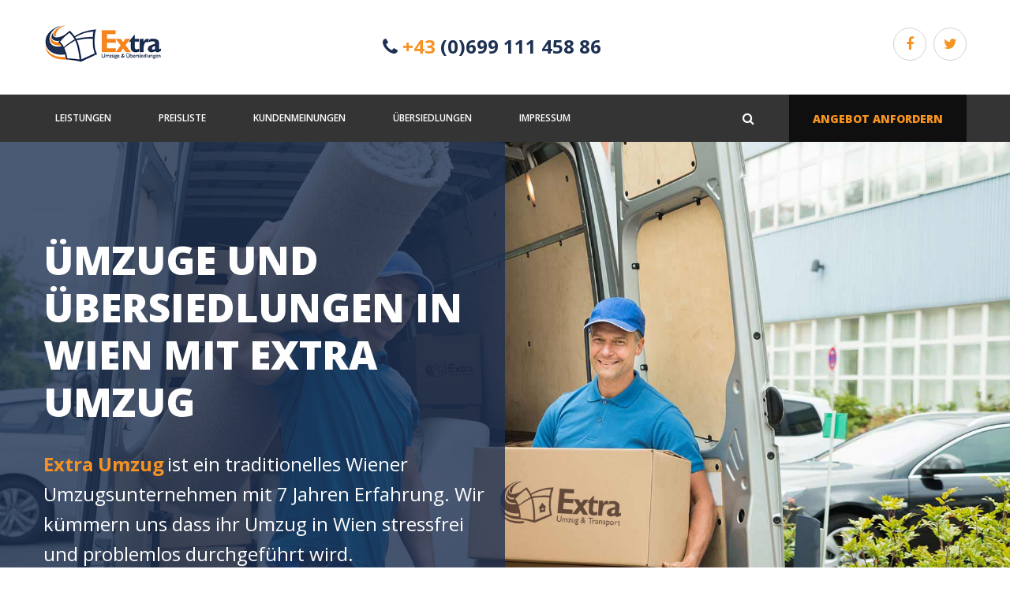

--- FILE ---
content_type: text/html; charset=UTF-8
request_url: http://www.extra-umzug.at/
body_size: 53818
content:
<!DOCTYPE html>
<!-- Open Html -->
<html lang="en-US">
<!-- Open Head -->
<head>
    
<meta  http-equiv="Content-Type" content="text/html; charset=UTF-8"/>
<meta name="viewport" content="width=device-width, initial-scale=1, maximum-scale=1">



<link rel="profile" href="http://gmpg.org/xfn/11" />

    <link rel="shortcut icon" href="http://www.extra-umzug.at/wp-content/themes/g5plus-moveco/assets/images/favicon.ico" />





<title>Umzug in Wien &#8211; Stressfrei und sorglos umziehen</title>
                        <script>
                            /* You can add more configuration options to webfontloader by previously defining the WebFontConfig with your options */
                            if ( typeof WebFontConfig === "undefined" ) {
                                WebFontConfig = new Object();
                            }
                            WebFontConfig['google'] = {families: ['Open+Sans:300,400,600,700,800,300italic,400italic,600italic,700italic,800italic', 'Roboto:100,300,400,500,700,900,100italic,300italic,400italic,500italic,700italic,900italic']};

                            (function() {
                                var wf = document.createElement( 'script' );
                                wf.src = 'https://ajax.googleapis.com/ajax/libs/webfont/1.5.3/webfont.js';
                                wf.type = 'text/javascript';
                                wf.async = 'true';
                                var s = document.getElementsByTagName( 'script' )[0];
                                s.parentNode.insertBefore( wf, s );
                            })();
                        </script>
                        <link rel='dns-prefetch' href='//s.w.org' />
<link rel="alternate" type="application/rss+xml" title="Umzug in Wien &raquo; Feed" href="http://www.extra-umzug.at/feed/" />
<link rel="alternate" type="application/rss+xml" title="Umzug in Wien &raquo; Comments Feed" href="http://www.extra-umzug.at/comments/feed/" />
		<script type="text/javascript">
			window._wpemojiSettings = {"baseUrl":"https:\/\/s.w.org\/images\/core\/emoji\/11\/72x72\/","ext":".png","svgUrl":"https:\/\/s.w.org\/images\/core\/emoji\/11\/svg\/","svgExt":".svg","source":{"concatemoji":"http:\/\/www.extra-umzug.at\/wp-includes\/js\/wp-emoji-release.min.js?ver=4.9.26"}};
			!function(e,a,t){var n,r,o,i=a.createElement("canvas"),p=i.getContext&&i.getContext("2d");function s(e,t){var a=String.fromCharCode;p.clearRect(0,0,i.width,i.height),p.fillText(a.apply(this,e),0,0);e=i.toDataURL();return p.clearRect(0,0,i.width,i.height),p.fillText(a.apply(this,t),0,0),e===i.toDataURL()}function c(e){var t=a.createElement("script");t.src=e,t.defer=t.type="text/javascript",a.getElementsByTagName("head")[0].appendChild(t)}for(o=Array("flag","emoji"),t.supports={everything:!0,everythingExceptFlag:!0},r=0;r<o.length;r++)t.supports[o[r]]=function(e){if(!p||!p.fillText)return!1;switch(p.textBaseline="top",p.font="600 32px Arial",e){case"flag":return s([55356,56826,55356,56819],[55356,56826,8203,55356,56819])?!1:!s([55356,57332,56128,56423,56128,56418,56128,56421,56128,56430,56128,56423,56128,56447],[55356,57332,8203,56128,56423,8203,56128,56418,8203,56128,56421,8203,56128,56430,8203,56128,56423,8203,56128,56447]);case"emoji":return!s([55358,56760,9792,65039],[55358,56760,8203,9792,65039])}return!1}(o[r]),t.supports.everything=t.supports.everything&&t.supports[o[r]],"flag"!==o[r]&&(t.supports.everythingExceptFlag=t.supports.everythingExceptFlag&&t.supports[o[r]]);t.supports.everythingExceptFlag=t.supports.everythingExceptFlag&&!t.supports.flag,t.DOMReady=!1,t.readyCallback=function(){t.DOMReady=!0},t.supports.everything||(n=function(){t.readyCallback()},a.addEventListener?(a.addEventListener("DOMContentLoaded",n,!1),e.addEventListener("load",n,!1)):(e.attachEvent("onload",n),a.attachEvent("onreadystatechange",function(){"complete"===a.readyState&&t.readyCallback()})),(n=t.source||{}).concatemoji?c(n.concatemoji):n.wpemoji&&n.twemoji&&(c(n.twemoji),c(n.wpemoji)))}(window,document,window._wpemojiSettings);
		</script>
		<style type="text/css">
img.wp-smiley,
img.emoji {
	display: inline !important;
	border: none !important;
	box-shadow: none !important;
	height: 1em !important;
	width: 1em !important;
	margin: 0 .07em !important;
	vertical-align: -0.1em !important;
	background: none !important;
	padding: 0 !important;
}
</style>
<link rel='stylesheet' id='contact-form-7-css'  href='http://www.extra-umzug.at/wp-content/plugins/contact-form-7/includes/css/styles.css?ver=5.0.4' type='text/css' media='all' />
<link rel='stylesheet' id='xmenu-menu-amination-css'  href='http://www.extra-umzug.at/wp-content/plugins/moveco-framework/core/xmenu/assets/css/amination.css?ver=4.9.26' type='text/css' media='all' />
<link rel='stylesheet' id='rs-plugin-settings-css'  href='http://www.extra-umzug.at/wp-content/plugins/revslider/public/assets/css/settings.css?ver=5.3.1.5' type='text/css' media='all' />
<style id='rs-plugin-settings-inline-css' type='text/css'>
#rs-demo-id {}
</style>
<link rel='stylesheet' id='pe-icon-7-stroke-css'  href='http://www.extra-umzug.at/wp-content/themes/g5plus-moveco/assets/plugins/pe-icon-7-stroke/css/pe-icon-7-stroke.css?ver=4.9.26' type='text/css' media='all' />
<link rel='stylesheet' id='pe-icon-7-stroke-helper-css'  href='http://www.extra-umzug.at/wp-content/themes/g5plus-moveco/assets/plugins/pe-icon-7-stroke/css/helper.css?ver=4.9.26' type='text/css' media='all' />
<link rel='stylesheet' id='js_composer_front-css'  href='http://www.extra-umzug.at/wp-content/plugins/js_composer/assets/css/js_composer.min.css?ver=5.0.1' type='text/css' media='all' />
<link rel='stylesheet' id='fontawesome-css'  href='http://www.extra-umzug.at/wp-content/themes/g5plus-moveco/assets/plugins/fonts-awesome/css/font-awesome.min.css?ver=4.9.26' type='text/css' media='all' />
<link rel='stylesheet' id='fontawesome_animation-css'  href='http://www.extra-umzug.at/wp-content/themes/g5plus-moveco/assets/plugins/fonts-awesome/css/font-awesome-animation.min.css?ver=4.9.26' type='text/css' media='all' />
<link rel='stylesheet' id='flaticon-icon-css'  href='http://www.extra-umzug.at/wp-content/themes/g5plus-moveco/assets/plugins/flaticon/flaticon.css?ver=4.9.26' type='text/css' media='all' />
<link rel='stylesheet' id='bootstrap-css'  href='http://www.extra-umzug.at/wp-content/themes/g5plus-moveco/assets/plugins/bootstrap/css/bootstrap.min.css?ver=4.9.26' type='text/css' media='all' />
<link rel='stylesheet' id='owl-carousel-css'  href='http://www.extra-umzug.at/wp-content/themes/g5plus-moveco/assets/plugins/owl-carousel/assets/owl.carousel.min.css?ver=4.9.26' type='text/css' media='all' />
<link rel='stylesheet' id='ligh-gallery-css'  href='http://www.extra-umzug.at/wp-content/themes/g5plus-moveco/assets/plugins/light-gallery/css/lightgallery.min.css?ver=4.9.26' type='text/css' media='all' />
<link rel='stylesheet' id='simple-likes-post-css'  href='http://www.extra-umzug.at/wp-content/themes/g5plus-moveco/assets/plugins/simple-likes/css/simple-likes-public.css?ver=4.9.26' type='text/css' media='all' />
<link rel='stylesheet' id='perffect-scrollbar-css'  href='http://www.extra-umzug.at/wp-content/themes/g5plus-moveco/assets/plugins/perfect-scrollbar/css/perfect-scrollbar.min.css?ver=4.9.26' type='text/css' media='all' />
<link rel='stylesheet' id='g5plus_framework__preset_style-css'  href='http://www.extra-umzug.at/wp-content/themes/g5plus-moveco/assets/preset/1781.style.min.css?ver=4.9.26' type='text/css' media='all' />
<link rel='stylesheet' id='g5plus_framework_frontend-css'  href='http://www.extra-umzug.at/wp-content/plugins/moveco-framework/assets/css/frontend.css?ver=4.9.26' type='text/css' media='all' />
<script type='text/javascript' src='http://www.extra-umzug.at/wp-includes/js/jquery/jquery.js?ver=1.12.4'></script>
<script type='text/javascript' src='http://www.extra-umzug.at/wp-includes/js/jquery/jquery-migrate.min.js?ver=1.4.1'></script>
<script type='text/javascript' src='http://www.extra-umzug.at/wp-content/plugins/revslider/public/assets/js/jquery.themepunch.tools.min.js?ver=5.3.1.5'></script>
<script type='text/javascript' src='http://www.extra-umzug.at/wp-content/plugins/revslider/public/assets/js/jquery.themepunch.revolution.min.js?ver=5.3.1.5'></script>
<script type='text/javascript'>
/* <![CDATA[ */
var simpleLikes = {"ajaxurl":"http:\/\/www.extra-umzug.at\/wp-admin\/admin-ajax.php","like":"Like","unlike":"Unlike"};
/* ]]> */
</script>
<script type='text/javascript' src='http://www.extra-umzug.at/wp-content/themes/g5plus-moveco/assets/plugins/simple-likes/js/simple-likes-public.js?ver=0.5'></script>
<link rel='https://api.w.org/' href='http://www.extra-umzug.at/wp-json/' />
<link rel="EditURI" type="application/rsd+xml" title="RSD" href="http://www.extra-umzug.at/xmlrpc.php?rsd" />
<link rel="wlwmanifest" type="application/wlwmanifest+xml" href="http://www.extra-umzug.at/wp-includes/wlwmanifest.xml" /> 
<meta name="generator" content="WordPress 4.9.26" />
<link rel="canonical" href="http://www.extra-umzug.at/" />
<link rel='shortlink' href='http://www.extra-umzug.at/' />
<link rel="alternate" type="application/json+oembed" href="http://www.extra-umzug.at/wp-json/oembed/1.0/embed?url=http%3A%2F%2Fwww.extra-umzug.at%2F" />
<link rel="alternate" type="text/xml+oembed" href="http://www.extra-umzug.at/wp-json/oembed/1.0/embed?url=http%3A%2F%2Fwww.extra-umzug.at%2F&#038;format=xml" />
<style id='xmenu_custom_style'></style><meta name='description' content='Extra Umzug ist ein traditionelles Wiener Umzugsunternehmen mit 7 Jahren Erfahrung. Wir kümmern uns dass ihr Umzug in Wien stressfrei und problemlos durchgeführt wird.' />
<meta name="generator" content="Powered by Visual Composer - drag and drop page builder for WordPress."/>
<!--[if lte IE 9]><link rel="stylesheet" type="text/css" href="http://www.extra-umzug.at/wp-content/plugins/js_composer/assets/css/vc_lte_ie9.min.css" media="screen"><![endif]--><meta name="generator" content="Powered by Slider Revolution 5.3.1.5 - responsive, Mobile-Friendly Slider Plugin for WordPress with comfortable drag and drop interface." />
<style type="text/css" title="dynamic-css" class="options-output">body{font-family:"Open Sans";font-weight:400;font-style:normal;font-size:16px;opacity: 1;visibility: visible;-webkit-transition: opacity 0.24s ease-in-out;-moz-transition: opacity 0.24s ease-in-out;transition: opacity 0.24s ease-in-out;}.wf-loading body,{opacity: 0;}.ie.wf-loading body,{visibility: hidden;}{font-family:Roboto;opacity: 1;visibility: visible;-webkit-transition: opacity 0.24s ease-in-out;-moz-transition: opacity 0.24s ease-in-out;transition: opacity 0.24s ease-in-out;}.wf-loading ,{opacity: 0;}.ie.wf-loading ,{visibility: hidden;}h1{font-family:"Open Sans";font-weight:900;font-style:normal;font-size:50px;opacity: 1;visibility: visible;-webkit-transition: opacity 0.24s ease-in-out;-moz-transition: opacity 0.24s ease-in-out;transition: opacity 0.24s ease-in-out;}.wf-loading h1,{opacity: 0;}.ie.wf-loading h1,{visibility: hidden;}h2{font-family:"Open Sans";font-weight:900;font-style:normal;font-size:30px;opacity: 1;visibility: visible;-webkit-transition: opacity 0.24s ease-in-out;-moz-transition: opacity 0.24s ease-in-out;transition: opacity 0.24s ease-in-out;}.wf-loading h2,{opacity: 0;}.ie.wf-loading h2,{visibility: hidden;}h3{font-family:"Open Sans";font-weight:900;font-style:normal;font-size:26px;opacity: 1;visibility: visible;-webkit-transition: opacity 0.24s ease-in-out;-moz-transition: opacity 0.24s ease-in-out;transition: opacity 0.24s ease-in-out;}.wf-loading h3,{opacity: 0;}.ie.wf-loading h3,{visibility: hidden;}h4{font-family:"Open Sans";font-weight:900;font-style:normal;font-size:20px;opacity: 1;visibility: visible;-webkit-transition: opacity 0.24s ease-in-out;-moz-transition: opacity 0.24s ease-in-out;transition: opacity 0.24s ease-in-out;}.wf-loading h4,{opacity: 0;}.ie.wf-loading h4,{visibility: hidden;}h5{font-family:"Open Sans";font-weight:900;font-style:normal;font-size:16px;opacity: 1;visibility: visible;-webkit-transition: opacity 0.24s ease-in-out;-moz-transition: opacity 0.24s ease-in-out;transition: opacity 0.24s ease-in-out;}.wf-loading h5,{opacity: 0;}.ie.wf-loading h5,{visibility: hidden;}h6{font-family:"Open Sans";font-weight:400;font-style:normal;font-size:14px;opacity: 1;visibility: visible;-webkit-transition: opacity 0.24s ease-in-out;-moz-transition: opacity 0.24s ease-in-out;transition: opacity 0.24s ease-in-out;}.wf-loading h6,{opacity: 0;}.ie.wf-loading h6,{visibility: hidden;}</style><style type="text/css" data-type="vc_shortcodes-custom-css">.vc_custom_1489146152045{background-image: url(http://www.extra-umzug.at/wp-content/uploads/2016/09/header-opt-ver2.jpg?id=3107) !important;background-position: center !important;background-repeat: no-repeat !important;background-size: cover !important;}.vc_custom_1481164399554{margin-bottom: 120px !important;}.vc_custom_1489146335103{background-image: url(http://www.extra-umzug.at/wp-content/uploads/2016/09/planen-opt.jpg?id=3108) !important;background-position: center !important;background-repeat: no-repeat !important;background-size: cover !important;}.vc_custom_1472525365116{padding-top: 110px !important;padding-bottom: 110px !important;}.vc_custom_1489155192373{background-image: url(http://www.extra-umzug.at/wp-content/uploads/2016/09/umzugskartons-opt.jpg?id=3116) !important;}.vc_custom_1489146046125{margin-top: 80px !important;}.vc_custom_1488895958782{padding-top: 115px !important;padding-bottom: 115px !important;background-image: url(http://themes.g5plus.net/moveco/wp-content/uploads/2016/09/bg_testimonial_overlay.jpg?id=1802) !important;}.vc_custom_1473321151448{background-color: rgba(255,255,255,0.9) !important;*background-color: rgb(255,255,255) !important;}.vc_custom_1472523849454{padding-left: 60px !important;}.vc_custom_1488552829865{margin-top: 25px !important;}.vc_custom_1488552874596{margin-top: 25px !important;}.vc_custom_1489154493873{margin-top: 40px !important;}.vc_custom_1488553675644{margin-bottom: 30px !important;}.vc_custom_1488553897329{margin-top: 20px !important;padding-left: 45px !important;}.vc_custom_1488808601652{margin-top: 25px !important;}</style><noscript><style type="text/css"> .wpb_animate_when_almost_visible { opacity: 1; }</style></noscript><style>
.x-nav-menu > li.current-menu-item > a.x-menu-a-text {color: #FFF !important;}.x-nav-menu > li.current-menu-item > a.x-menu-a-text:before {display: none;}
</style>
</head>
<!-- Close Head -->
<body class="home page-template-default page page-id-1782 chrome wpb-js-composer js-comp-ver-5.0.1 vc_responsive" data-responsive="991"
                             data-header="header-2">							 <script>  (function(i,s,o,g,r,a,m){i['GoogleAnalyticsObject']=r;i[r]=i[r]||function(){  (i[r].q=i[r].q||[]).push(arguments)},i[r].l=1*new Date();a=s.createElement(o),  m=s.getElementsByTagName(o)[0];a.async=1;a.src=g;m.parentNode.insertBefore(a,m)  })(window,document,'script','https://www.google-analytics.com/analytics.js','ga');  ga('create', 'UA-93464850-1', 'auto');  ga('send', 'pageview');</script>

<!-- Open Wrapper -->
<div id="wrapper">

    <header class="main-header header-2">
        <div class="header-wrapper nav-accent-color clearfix">
	<div class="header-row header-above-wrapper">
		<div class="container">
			<div class="header-above-inner clearfix">
				<div class="logo-header">
    <a class="no-sticky" href="http://www.extra-umzug.at/" title="Umzug in Wien-Stressfrei und sorglos umziehen">
        <img src="http://www.extra-umzug.at/wp-content/uploads/2017/03/logo-1.png"             alt="Umzug in Wien-Stressfrei und sorglos umziehen" />
    </a>
    </div>					<div class="header-customize-wrapper header-customize-right">
								<style>
.telefon-nummer {
    font-size: 24px !important;
    margin-right: 270px !important;
}
</style>
<div class="header-customize-item item-custom-text">
	<div class="header-customize-item item-info item-text">
        <span class="label telefon-nummer"><i class="fa fa-phone"  style="color: #1D3052;" aria-hidden="true"></i> <span style="color: #F69323;">+43</span> <span style="color: #1D3052;">(0)699 111 458 86</span></span>
</div>

<div class="header-customize-item item-info item-social">
<a href="https://www.facebook.com/EXTRA-Umzug-und-Transport-Wien-353277051476845/">
	<i class="fa fa-facebook"></i>
	</a>
	<a href="https://twitter.com/ExtraUmzugWien">
	<i class="fa fa-twitter"></i>
	</a>
</div></div>

			</div>
			</div>
		</div>
	</div>
	<div class="sticky-wrapper">
		<div class="header-row header-nav-wrapper sticky-region">
			<div class="container">
				<div class="container-inner">
											<nav class="primary-menu header-row">
							<ul id="main-menu" class="main-menu x-nav-menu x-nav-menu_menu x-animate-sign-flip"><li id="menu-item-3063" class="menu-item menu-item-type-custom menu-item-object-custom current-menu-item current_page_item menu-item-home x-menu-item x-item-menu-standard"><a href="http://www.extra-umzug.at/#leistungen" class="x-menu-a-text"><span class="x-menu-text">Leistungen</span></a></li><li id="menu-item-3064" class="menu-item menu-item-type-custom menu-item-object-custom current-menu-item current_page_item x-menu-item x-item-menu-standard"><a href="/#preisliste" class="x-menu-a-text"><span class="x-menu-text">Preisliste</span></a></li><li id="menu-item-3065" class="menu-item menu-item-type-custom menu-item-object-custom current-menu-item current_page_item x-menu-item x-item-menu-standard"><a href="/#kundenmeinungen" class="x-menu-a-text"><span class="x-menu-text">Kundenmeinungen</span></a></li><li id="menu-item-3066" class="menu-item menu-item-type-custom menu-item-object-custom current-menu-item current_page_item x-menu-item x-item-menu-standard"><a href="/#ubersiedlungen" class="x-menu-a-text"><span class="x-menu-text">Übersiedlungen</span></a></li><li id="menu-item-3082" class="menu-item menu-item-type-post_type menu-item-object-page x-menu-item x-item-menu-standard"><a href="http://www.extra-umzug.at/impressum/" class="x-menu-a-text"><span class="x-menu-text">Impressum</span></a></li></ul>	<div class="header-customize-wrapper header-customize-nav">
								<div class="header-customize-item item-search">
	<a href="#" class="prevent-default search-standard"><i class="fa fa-search"></i></a></div>								<div class="header-customize-item item-custom-text">
	<a href="#" title="GET A QUOTE" target="_self" class="bt bg-dark  ">
   Angebot anfordern</a></div>
			</div>
						</nav>
									</div>
			</div>
		</div>
	</div>
</div></header><header class="header-mobile header-mobile-1">
        
<div class="header-mobile-wrapper sticky-wrapper">
	<div class="header-mobile-inner sticky-region">
		<div class="container header-mobile-container">
			<div class="header-mobile-container-inner clearfix">
				<div class="logo-mobile-wrapper">
    <a href="http://www.extra-umzug.at/" title="Umzug in Wien-Stressfrei und sorglos umziehen">
        <img src="http://www.extra-umzug.at/wp-content/uploads/2017/03/logo-1.png"             alt="Umzug in Wien-Stressfrei und sorglos umziehen" />
    </a>
</div>				<div class="toggle-icon-wrapper toggle-mobile-menu"
				     data-drop-type="menu-drop-fly">
					<div class="toggle-icon"><span></span></div>
				</div>
																						<div class="mobile-search-button">
						<a href="#" class="prevent-default search-standard"><i class="fa fa-search"></i></a>					</div>
							</div>
			<div class="header-mobile-nav menu-drop-fly">
		<ul id="menu-menu" class="nav-menu-mobile x-nav-menu x-nav-menu_menu x-animate-sign-flip"><li id="menu-item-mobile-3063" class="menu-item menu-item-type-custom menu-item-object-custom current-menu-item current_page_item menu-item-home x-menu-item x-item-menu-standard"><a href="http://www.extra-umzug.at/#leistungen" class="x-menu-a-text"><span class="x-menu-text">Leistungen</span></a></li><li id="menu-item-mobile-3064" class="menu-item menu-item-type-custom menu-item-object-custom current-menu-item current_page_item x-menu-item x-item-menu-standard"><a href="/#preisliste" class="x-menu-a-text"><span class="x-menu-text">Preisliste</span></a></li><li id="menu-item-mobile-3065" class="menu-item menu-item-type-custom menu-item-object-custom current-menu-item current_page_item x-menu-item x-item-menu-standard"><a href="/#kundenmeinungen" class="x-menu-a-text"><span class="x-menu-text">Kundenmeinungen</span></a></li><li id="menu-item-mobile-3066" class="menu-item menu-item-type-custom menu-item-object-custom current-menu-item current_page_item x-menu-item x-item-menu-standard"><a href="/#ubersiedlungen" class="x-menu-a-text"><span class="x-menu-text">Übersiedlungen</span></a></li><li id="menu-item-mobile-3082" class="menu-item menu-item-type-post_type menu-item-object-page x-menu-item x-item-menu-standard"><a href="http://www.extra-umzug.at/impressum/" class="x-menu-a-text"><span class="x-menu-text">Impressum</span></a></li></ul>	</div>		</div>
	</div>
</div>    </header>
    <!-- Open Wrapper Content -->
    <div id="wrapper-content" class="clearfix ">
        <div id="primary-content" class="pd-top-0 pd-bottom-0 sm-pd-top-23 sm-pd-bottom-23 page-wrap">
						<div class="page-inner">


    <article id="post-1782" class="pages post-1782 page type-page status-publish hentry">
        <div class="entry-content clearfix">
            <div class="container-fluid"><div class="vc_row wpb_row vc_row-fluid vc_custom_1489146152045 vc_row-has-fill vc_row-o-full-height vc_row-o-columns-stretch vc_row-o-equal-height vc_row-flex"><div class="wpb_column vc_column_container vc_col-sm-12"><div class="vc_column-inner "><div class="wpb_wrapper"><div class="container"><div class="vc_row wpb_row vc_inner vc_row-fluid"><div class="wpb_column vc_column_container vc_col-sm-6"><div class="vc_column-inner "><div class="wpb_wrapper"><div class="g5plus-space space-696ffb81b5569" data-id="696ffb81b5569" data-tablet="70" data-tablet-portrait="60" data-mobile="40" data-mobile-landscape="50" style="clear: both; display: block; height: 90px"></div>
	<div class="wpb_text_column wpb_content_element  wpb_animate_when_almost_visible wpb_fadeInLeft fadeInLeft">
		<div class="wpb_wrapper">
			<style> @media only screen and (max-width: 768px) { .seoH1 {font-size: 34px !important; } } @media only screen and (min-width: 768px) { .seoH1 { font-size: 50px !important; } } </style>
<h1 class="seoH1" style="color: #fff; text-transform: uppercase; margin: 30px 0;">Ümzuge und übersiedlungen in Wien mit Extra Umzug</h1>

		</div>
	</div>

	<div class="wpb_text_column wpb_content_element  wpb_animate_when_almost_visible wpb_fadeInLeftBig fadeInLeftBig">
		<div class="wpb_wrapper">
			<p><span style="color: #f69323; font-weight: bold; font-size: 24px;">Extra Umzug</span> <span style="color: #fff; font-size: 24px;">ist ein traditionelles Wiener Umzugsunternehmen mit 7 Jahren Erfahrung. Wir kümmern uns dass ihr Umzug in Wien stressfrei und problemlos durchgeführt wird.</span></p>

		</div>
	</div>
<div class="g5plus-space space-696ffb81b5e3a" data-id="696ffb81b5e3a" data-tablet="70" data-tablet-portrait="60" data-mobile="40" data-mobile-landscape="50" style="clear: both; display: block; height: 90px"></div></div></div></div><div class="wpb_column vc_column_container vc_col-sm-6"><div class="vc_column-inner "><div class="wpb_wrapper"></div></div></div></div></div></div></div></div></div></div><div class="container"><div class="vc_row wpb_row vc_row-fluid vc_custom_1481164399554"><div class="col-sm-6 col-xs-12 wpb_column vc_column_container vc_col-sm-6"><div class="vc_column-inner "><div class="wpb_wrapper"><div class="g5plus-space space-696ffb81b6962" data-id="696ffb81b6962" data-tablet="20" data-tablet-portrait="20" data-mobile="20" data-mobile-landscape="20" style="clear: both; display: block; height: 70px"></div><div class="g5plus-heading   heading-lg frame-35  text-left light" >
	<div class="text-heading">
		<h2 class="heading-title fw-extra-bold">
			Wir sind <b>Extra Umzug</b>		</h2>
					<span class="sub-heading-title">
				7 Jahre Erfahrung			</span>
										<div class="heading-frame frame-center" style="width:70%; border-color:rgba(0,0,0,0.03);">

			</div>
			</div>
</div>

	<div class="wpb_text_column wpb_content_element  mg-top-25">
		<div class="wpb_wrapper">
			<p>Ziehen Sie innerhalb von Wien um oder siedeln Sie über nach Wien? Füllen Sie unverbindlich unser Kontaktformular aus oder rufen Sie uns unter <strong>+43 (0)699 111 458 86</strong> an und wir beraten Sie gerne und kümmern uns von Anfang bis Ende um einen reibungslosen Umzug. Unsere Mitarbeiter sind freundlichen und passen beim Umzug auf Ihre Sachen auf als wären es Ihre eigenen. Unsere Preise werden im Voraus kommuniziert und es entstehen keine versteckten Kosten.</p>

		</div>
	</div>
</div></div></div><div class="mg-negative-top-70 sm-mg-top-40 col-sm-6 col-xs-12 wpb_column vc_column_container vc_col-sm-6"><div class="vc_column-inner "><div class="wpb_wrapper">
	<div class="wpb_text_column wpb_content_element ">
		<div class="wpb_wrapper">
			<div id="kontakt"></div>
<div role="form" class="wpcf7" id="wpcf7-f3098-p1782-o1" lang="en-US" dir="ltr">
<div class="screen-reader-response"></div>
<form action="/#wpcf7-f3098-p1782-o1" method="post" class="wpcf7-form" novalidate="novalidate">
<div style="display: none;">
<input type="hidden" name="_wpcf7" value="3098" />
<input type="hidden" name="_wpcf7_version" value="5.0.4" />
<input type="hidden" name="_wpcf7_locale" value="en_US" />
<input type="hidden" name="_wpcf7_unit_tag" value="wpcf7-f3098-p1782-o1" />
<input type="hidden" name="_wpcf7_container_post" value="1782" />
</div>
<div class="moveco-contact-form form-box">
<div class="title-box"><span>Unverbindliches Angebot</span></div>
<div class="content-box">
    <span class="wpcf7-form-control-wrap name-umzug"><input type="text" name="name-umzug" value="" size="40" class="wpcf7-form-control wpcf7-text wpcf7-validates-as-required moveco-name" aria-required="true" aria-invalid="false" placeholder="Vor- und Nachname" /></span><br />
    <span class="wpcf7-form-control-wrap email-umzug"><input type="email" name="email-umzug" value="" size="40" class="wpcf7-form-control wpcf7-text wpcf7-email wpcf7-validates-as-required wpcf7-validates-as-email moveco-email" aria-required="true" aria-invalid="false" placeholder="E-mail" /></span><br />
    <span class="wpcf7-form-control-wrap telephone-umzug"><input type="tel" name="telephone-umzug" value="" size="40" class="wpcf7-form-control wpcf7-text wpcf7-tel wpcf7-validates-as-tel moveco-phone" aria-invalid="false" placeholder="Telefon" /></span><br />
    <span class="wpcf7-form-control-wrap description-umzug"><textarea name="description-umzug" cols="40" rows="10" class="wpcf7-form-control wpcf7-textarea wpcf7-validates-as-required moveco-description" aria-required="true" aria-invalid="false" placeholder="Bitte beschreiben Sie den Umfang Ihres Umzugs und übermitteln Sie bitte ihre alte und neue Addresse."></textarea></span><br />
    <input type="submit" value="Anfrage abschicken" class="wpcf7-form-control wpcf7-submit moveco-submit" />
</div>
</div>
<div class="wpcf7-response-output wpcf7-display-none"></div></form></div>

		</div>
	</div>
</div></div></div></div></div><div id="leistungen"  class="fullwidth"><div class="vc_row wpb_row vc_row-fluid foreground-color-45 services-block rtl-rotate-background vc_custom_1489146335103 vc_row-has-fill"><div class="wpb_column vc_column_container vc_col-sm-12"><div class="vc_column-inner "><div class="wpb_wrapper"><div class="container-fluid"><div class="vc_row wpb_row vc_inner vc_row-fluid rtl-rotate-background-return"><div class="col-md-8 col-sm-12 pd-50-30 wpb_column vc_column_container vc_col-sm-8 vc_col-has-fill"><div class="vc_column-inner vc_custom_1473321151448"><div class="wpb_wrapper"><div class=" col-md-6">
    <div class="g5plus-icon-box icon-transparent s-medium c-default ico-dark-color align-left dark-color "  >
                    <span class="icon">
            <i class="flaticon-house" ></i>
        </span>
                <div class="content">
            <ul>
                <li class="title">
                                            Besichtigung und Planung                                    </li>
                <li class="desc">Wir besichtigen kostenlos ihr Umzugsgut und können damit besser den Umzug planen</li>
                            </ul>
        </div>
    </div>
</div>

<div class=" col-md-6 sm-mg-top-25">
    <div class="g5plus-icon-box icon-transparent s-medium c-default ico-dark-color align-left dark-color "  >
                    <span class="icon">
            <i class="flaticon-package" ></i>
        </span>
                <div class="content">
            <ul>
                <li class="title">
                                            Verpackung                                    </li>
                <li class="desc">Wir verpacken Ihre Möbel und Wertgegenstände professionell und sicher, damit sie im gleichen Zustand in den neuen Wohnräume ankommen, wie sie die alten Wohnräume verlassen haben.</li>
                            </ul>
        </div>
    </div>
</div>

<div class=" vc_custom_1488552829865 col-md-6 clear">
    <div class="g5plus-icon-box icon-transparent s-medium c-default ico-dark-color align-left dark-color "  >
                    <span class="icon">
            <i class="flaticon-paper-plane" ></i>
        </span>
                <div class="content">
            <ul>
                <li class="title">
                                            Transport                                    </li>
                <li class="desc">Obwohl wir alles optimal verpacken und sehr vorsichtig mit der Ware umgehen, versuchen wir auch während der Fahrt so sanft wie möglich zu fahren, um auch das kleinstige Missgeschick zu verhindern.</li>
                            </ul>
        </div>
    </div>
</div>

<div class=" vc_custom_1488552874596 col-md-6">
    <div class="g5plus-icon-box icon-transparent s-medium c-default ico-dark-color align-left dark-color "  >
                    <span class="icon">
            <i class="flaticon-trolley" ></i>
        </span>
                <div class="content">
            <ul>
                <li class="title">
                                            Auspacken und Montage                                    </li>
                <li class="desc">Wir packen ihre Möbel und Wertsachen vorsichtich aus und hinterlassen keine Abfälle. Dazu montieren wir alle Möbel und platzieren sie auf den gewünschten Platz.</li>
                            </ul>
        </div>
    </div>
</div>

</div></div></div><div class="col-md-4 col-sm-12 wpb_column vc_column_container vc_col-sm-4"><div class="vc_column-inner vc_custom_1472523849454"><div class="wpb_wrapper"><div class="g5plus-heading   heading-md frame-35 heading-full text-left dark" >
	<div class="text-heading">
		<h2 class="heading-title fw-extra-bold">
			Unsere Leistungen		</h2>
										<div class="heading-frame frame-right" style="width:80%; border-color:rgba(255,255,255,0.1);">

			</div>
			</div>
</div>

	<div class="wpb_text_column wpb_content_element  vc_custom_1489154493873 text-color-white">
		<div class="wpb_wrapper">
			<p>Wir wissen dass Umzüge sehr stressig sein können, deswegen geben wir unser besten Ihren Anforderungen und Wünsche entgegenzukommen und den Umzug stressfrei und reibungslos abzuwickeln. <strong>Wir gehen sehr sanft und sorgvoll mit Ihren Wertgegenständen und Möbeln um</strong> und achten penibel darauf nichts zu beschädigen und die Gegenstände in den selben Zustand in die neue Wohnfläche zu trasportieren. Grössere Transporte und Firmenumzüge machen wir auf Anfrage. Ein Firmenumzug sollte sorgfältig geplant werden, besonders wenn es um eine Übersiedlung innerhalb von Österreich geht.</p>

		</div>
	</div>
</div></div></div></div></div></div></div></div></div></div><div class="container"><div class="vc_row wpb_row vc_row-fluid vc_custom_1472525365116"><div class="col-sm-6 col-md-3 sm-mg-top-25 wpb_column vc_column_container vc_col-sm-3"><div class="vc_column-inner "><div class="wpb_wrapper"><div class="g5plus-counter color-dark counter-style-left ">
            <div class="counter-icon">
                            <span class="icon">
            <i class="flaticon-like" ></i>
        </span>
                    </div>
        <div class="counter-content">
        <span class="counterup p-font" data-start="0" data-end="8042" data-decimals="0" data-duration="2,5"  data-separator="" data-decimal="" data-prefix="" data-suffix="">8042</span>
                    <p class="p-font">KUNDEN DIE UNS VERTRAUEN</p>
            </div>
</div></div></div></div><div class="col-sm-6 col-md-3 sm-mg-top-25 wpb_column vc_column_container vc_col-sm-3"><div class="vc_column-inner "><div class="wpb_wrapper"><div class="g5plus-counter color-dark counter-style-left ">
            <div class="counter-icon">
                            <span class="icon">
            <i class="flaticon-truck" ></i>
        </span>
                    </div>
        <div class="counter-content">
        <span class="counterup p-font" data-start="0" data-end="98693" data-decimals="0" data-duration="2,5"  data-separator="" data-decimal="" data-prefix="" data-suffix="">98693</span>
                    <p class="p-font">KILOMETER PRO JAHR</p>
            </div>
</div></div></div></div><div class="col-sm-6 col-md-3 sm-mg-top-25 wpb_column vc_column_container vc_col-sm-3"><div class="vc_column-inner "><div class="wpb_wrapper"><div class="g5plus-counter color-dark counter-style-left ">
            <div class="counter-icon">
                            <span class="icon">
            <i class="flaticon-trolley" ></i>
        </span>
                    </div>
        <div class="counter-content">
        <span class="counterup p-font" data-start="0" data-end="5721" data-decimals="0" data-duration="2,5"  data-separator="" data-decimal="" data-prefix="" data-suffix="">5721</span>
                    <p class="p-font">UMZUGSKARTONS</p>
            </div>
</div></div></div></div><div class="col-sm-6 col-md-3 sm-mg-top-25 wpb_column vc_column_container vc_col-sm-3"><div class="vc_column-inner "><div class="wpb_wrapper"><div class="g5plus-counter color-dark counter-style-left ">
            <div class="counter-icon">
                            <span class="icon">
            <i class="flaticon-percentage" ></i>
        </span>
                    </div>
        <div class="counter-content">
        <span class="counterup p-font" data-start="0" data-end="689" data-decimals="0" data-duration="2,5"  data-separator="" data-decimal="" data-prefix="" data-suffix="">689</span>
                    <p class="p-font">UMZÜGE</p>
            </div>
</div></div></div></div></div></div><div class="fullwidth"><div class="vc_row wpb_row vc_row-fluid text-center vc_custom_1489155192373 vc_row-has-fill vc_row-background-overlay-wrap"><div class="vc_row-background-overlay" style="background-color: rgba(29,48,82,0.66)"></div><div class="wpb_column vc_column_container vc_col-sm-12"><div class="vc_column-inner "><div class="wpb_wrapper"><div class="container"><div class="vc_row wpb_row vc_inner vc_row-fluid"><div class="wpb_column vc_column_container vc_col-sm-12"><div class="vc_column-inner "><div class="wpb_wrapper"><div class="g5plus-space space-696ffb81be30e" data-id="696ffb81be30e" data-tablet="70" data-tablet-portrait="60" data-mobile="40" data-mobile-landscape="50" style="clear: both; display: block; height: 110px"></div><div class="g5plus-heading   heading-md frame-35  text-center dark" >
	<div class="text-heading">
		<h2 class="heading-title fw-extra-bold">
			Planen Sie Ihren Umzug rechtzeitig und sparen Sie		</h2>
										<div class="heading-frame frame-center" style="width:70%; border-color:rgba(255,255,255,0.1);">

			</div>
			</div>
</div>
<div class="g5plus-space space-696ffb81be7c4" data-id="696ffb81be7c4" data-tablet="40" data-tablet-portrait="40" data-mobile="30" data-mobile-landscape="30" style="clear: both; display: block; height: 60px"></div>
	<div class="wpb_text_column wpb_content_element  vc_custom_1488553675644 text-color-white width-60-center">
		<div class="wpb_wrapper">
			<p style="text-align: center;">Für jede Umzungsanfrage die mehr als zwei Wochen vor dem Umzugstermin bei uns registriert wird, schenken wir Ihnen die Entsorgungskosten.</p>
<p style="text-align: center;">Besonders gut wäre es wenn wir ein eine temporäre Halteverbotszone beantragen sollen, rechtzeitig den Umzug zu planen. Die Beantragung einer temporären Halteverbotszone macht insbesondere in Wien Sinn, da in Wien Parken eine schwierige Angelegenheit ist. Eine vorübergehende Halteverbotszone spart Ihnen Zeit und Nerven beim Umzug. Bei Bedarf kümmern wir uns um die Genehmigung und stellen die Halteverbotszone für Sie auf. Sollten Sie sich entscheiden eine dieses Service von uns in Anspruch zu nehmen bitten wir Sie uns rechtzeitig mitzuteilen. Bei Fragen rufen Sie uns einfach an.</p>

		</div>
	</div>
<a href="#preisliste" title="Preisliste"
   target="_self" class="bt     wpb_animate_when_almost_visible wpb_fadeInDown fadeInDown"
    >
    Preisliste</a>
<div class="g5plus-space space-696ffb81bf199" data-id="696ffb81bf199" data-tablet="70" data-tablet-portrait="60" data-mobile="40" data-mobile-landscape="50" style="clear: both; display: block; height: 90px"></div></div></div></div></div></div></div></div></div></div></div><div id="preisliste"  class="container"><div class="vc_row wpb_row vc_row-fluid vc_custom_1489146046125"><div class="wpb_column vc_column_container vc_col-sm-12"><div class="vc_column-inner "><div class="wpb_wrapper"><div class="g5plus-heading   heading-lg frame-20  text-center light" >
	<div class="text-heading">
		<h2 class="heading-title fw-extra-bold">
			Preisliste		</h2>
										<div class="heading-frame frame-center" style="width:70%; border-color:rgba(0,0,0,0.03);">

			</div>
			</div>
</div>
<div class="g5plus-space space-696ffb81bfd61" data-id="696ffb81bfd61" data-tablet="70" data-tablet-portrait="60" data-mobile="40" data-mobile-landscape="50" style="clear: both; display: block; height: 115px"></div>
<div class="g5plus-pricing-table-ctn clearfix gf-pricing-col-4 gf-pricing-accent has-featured" >
	
<div class="pricing-table-item ">
		<div class="box-pricing-item">
		<div class="pricing-title">
			<h4>Eco</h4>
			<span>Kleinumzug</span>
		</div>
		<div class="pricing-price">
			<p class="price-value text-center" style="line-height: 40%;">
									<span class="fs-32">40€/h</span>
        	<br>
				  <span class="fs-16">(EXKL. MWST.)</span>
							</p>
			<p class="price-value text-center" style="line-height: 40%;">
									<span class='fs-32'>48€/h</span>
        <br>
        <span class="fs-16">(INKL. MWST.)</span>
							</p>
		</div>
		<div class="pricing-features">
			<ul>
										<li>20-40 m2</li>
											<li>2 Männer</li>
											<li>Mindestbuchzeit 2h</li>
								</ul>
		</div>
					<div class="pricing-action">
				<a class="bt bg-foreground" href="#kontakt" title="Bestellen">Bestellen</a>
			</div>
			</div>
	</div>
<div class="pricing-table-item pricing-select">
			<div class="bg-pricing-image" style = "background-image: url(http://www.extra-umzug.at/wp-content/uploads/2016/09/preise-opt.jpg)">
		<div class="box-pricing-item pricing-select-accent"style="background-color:rgba(29,48,82,0.85);">
		<div class="pricing-title">
			<h4>Standard</h4>
			<span>Standardumzug</span>
		</div>
		<div class="pricing-price">
			<p class="price-value text-center" style="line-height: 40%;">
									<span class="fs-32">59€/h</span>
        	<br>
				  <span class="fs-16">(EXKL. MWST.)</span>
							</p>
			<p class="price-value text-center" style="line-height: 40%;">
									<span class='fs-32'>70,80€/h</span>
        <br>
        <span class="fs-16">(INKL. MWST.)</span>
							</p>
		</div>
		<div class="pricing-features">
			<ul>
										<li>40-80 m2</li>
											<li>3 Männer</li>
											<li>Mindestbuchzeit 3h</li>
								</ul>
		</div>
					<div class="pricing-action">
				<a class="bt bg-light" href="#kontakt" title="Bestellen" target="_blank">Bestellen</a>
			</div>
			</div>
			</div>
	</div>
<div class="pricing-table-item ">
		<div class="box-pricing-item">
		<div class="pricing-title">
			<h4>Big</h4>
			<span>Grossumzug</span>
		</div>
		<div class="pricing-price">
			<p class="price-value text-center" style="line-height: 40%;">
									<span class="fs-32">79€/h</span>
        	<br>
				  <span class="fs-16">(EXKL. MWST.)</span>
							</p>
			<p class="price-value text-center" style="line-height: 40%;">
									<span class='fs-32'>94,80€/h</span>
        <br>
        <span class="fs-16">(INKL. MWST.)</span>
							</p>
		</div>
		<div class="pricing-features">
			<ul>
										<li>80-100 m2</li>
											<li>4 Männer</li>
											<li>Mindestbuchzeit 4h</li>
								</ul>
		</div>
					<div class="pricing-action">
				<a class="bt bg-foreground" href="#kontakt" title="Bestellen">Bestellen</a>
			</div>
			</div>
	</div>
<div class="pricing-table-item ">
		<div class="box-pricing-item">
		<div class="pricing-title">
			<h4>Elegant</h4>
			<span>Hausumzug</span>
		</div>
		<div class="pricing-price">
			<p class="price-value text-center" style="line-height: 40%;">
									<span class="fs-32">99€/h</span>
        	<br>
				  <span class="fs-16">(EXKL. MWST.)</span>
							</p>
			<p class="price-value text-center" style="line-height: 40%;">
									<span class='fs-32'>118,80€/h</span>
        <br>
        <span class="fs-16">(INKL. MWST.)</span>
							</p>
		</div>
		<div class="pricing-features">
			<ul>
										<li>&gt;100 m2</li>
											<li>5 Männer</li>
											<li>Mindestbuchzeit 5h</li>
								</ul>
		</div>
					<div class="pricing-action">
				<a class="bt bg-foreground" href="#kontakt" title="Bestellen">Bestellen</a>
			</div>
			</div>
	</div></div><div class="g5plus-space space-696ffb81c305d" data-id="696ffb81c305d" data-tablet="70" data-tablet-portrait="60" data-mobile="40" data-mobile-landscape="50" style="clear: both; display: block; height: 110px"></div>
	<div class="wpb_text_column wpb_content_element ">
		<div class="wpb_wrapper">
			<p style="text-align: center;"><strong>Wichtig!</strong> Wenn Sie keine eigenen Umzungskartons haben, dann werden diese wie folgt abgerechnet:</p>
<p style="text-align: center;">Umzugkarton 3€/Stk. (bei Retour 1€) exkl. MwSt. / 3,60€/Stk. (bei Retour 1,20€) inkl. MwSt.</p>
<p style="text-align: center;">Kleiderbox 20€/Stk. (bei Retour 7€) exkl. MwSt. / Kleiderbox 24€/Stk. (bei Retour 8,60€) inkl. MwSt.</p>
<p style="text-align: center;">Lieferung und Abholung der Umzugskartons 30€ exkl. MwSt. / 36€ inkl. MwSt.</p>
<p style="text-align: center;">Wenn wir uns über die <strong>Entsorgung oder Entrümpelung</strong> grösserer Mengen kümmern sollen, bitte kommunizieren Sie dies transparent, weil dabei zusätzliche Kosten anfallen und keine Missverständnisse auftreten. Schicken Sie uns bitte eine Anfrage in dem Fall oder rufen Sie uns unter +43 (0)699 111 458 86 an.</p>

		</div>
	</div>
<div class="g5plus-space space-696ffb81c3555" data-id="696ffb81c3555" data-tablet="70" data-tablet-portrait="60" data-mobile="40" data-mobile-landscape="50" style="clear: both; display: block; height: 110px"></div></div></div></div></div></div><div id="kundenmeinungen"  class="fullwidth"><div class="vc_row wpb_row vc_row-fluid vc_custom_1488895958782 vc_row-has-fill"><div class="wpb_column vc_column_container vc_col-sm-12"><div class="vc_column-inner "><div class="wpb_wrapper"><div class="container"><div class="vc_row wpb_row vc_inner vc_row-fluid"><div class="wpb_column vc_column_container vc_col-sm-4"><div class="vc_column-inner "><div class="wpb_wrapper"><div class="g5plus-heading   heading-lg frame-30 heading-full text-left dark" >
	<div class="text-heading">
		<h2 class="heading-title fw-extra-bold">
			Kunden-<s>meinungen </s>		</h2>
										<div class="heading-frame frame-center" style="width:75%; border-color:rgba(255,255,255,0.1);">

			</div>
			</div>
</div>

	<div class="wpb_text_column wpb_content_element  vc_custom_1488553897329 text-color-white">
		<div class="wpb_wrapper">
			<p>Wir sind offen für Lob und Kritik. Platz für Verbesserungen ist immer da. 98% unserer Kunden sind zufrieden und würden uns weiterempfehlen.</p>

		</div>
	</div>
</div></div></div><div class="wpb_column vc_column_container vc_col-sm-8"><div class="vc_column-inner "><div class="wpb_wrapper"><div class="g5plus-testimonials color-light clearfix  " >
    <div class="owl-carousel nav-small" data-plugin-options='{"items": 2, "dots": false, "margin": 30, "autoplay": true, "autoplayTimeout": 5000, "responsive": {"0":{"items": 1},"480":{"items": 1},"768":{"items": 1},"991":{"items": 1},"1200":{"items": 2}}}'>
                                                                    <div class="testimonial-item"  style="background-color: #5a6780;">
                <span class="icon">"</span>
                <div class="testimonial-content">
                    <div class="quote">
                        <p>Zum ersten Mal gab es keinen Streit oder Unfall beim Umzug. Meine Frau und ich konnten uns getrost entspannen und dem &quot;Extra Umzug&quot; Team bei der Arbeit zusehen.</p>
                    </div>
                    <div class="info">
                        <div class="info-content">
                            <h4>Lukas Tschuggnall </h4>
                            <span></span>
                        </div>
                    </div>
                </div>
            </div>
                                                                                <div class="testimonial-item"  style="background-color: #5a6780;">
                <span class="icon">"</span>
                <div class="testimonial-content">
                    <div class="quote">
                        <p>Ich bin Künstlerin und alle meine Utensilien kamen heil in der neuen Wohnung an. Alle meine Möbel waren montiert, keine Abfälle zu finden und nichts war kaputt. Ich bin begeistert!</p>
                    </div>
                    <div class="info">
                        <div class="info-content">
                            <h4>Elena Wagner</h4>
                            <span></span>
                        </div>
                    </div>
                </div>
            </div>
                        </div>
</div></div></div></div></div></div></div></div></div></div></div><div id="ubersiedlungen"  class="container"><div class="vc_row wpb_row vc_row-fluid"><div class="wpb_column vc_column_container vc_col-sm-12"><div class="vc_column-inner "><div class="wpb_wrapper"><div class="g5plus-space space-696ffb81c59bc" data-id="696ffb81c59bc" data-tablet="70" data-tablet-portrait="60" data-mobile="40" data-mobile-landscape="50" style="clear: both; display: block; height: 80px"></div><div class="g5plus-heading   heading-md frame-20  text-center light" >
	<div class="text-heading">
		<h2 class="heading-title fw-extra-bold">
			Übersiedlungen		</h2>
										<div class="heading-frame frame-center" style="width:70%; border-color:rgba(0,0,0,0.03);">

			</div>
			</div>
</div>

	<div class="wpb_text_column wpb_content_element  vc_custom_1488808601652 max-width-640 text-center">
		<div class="wpb_wrapper">
			<p>Ein Umzug innerhalb Wiens ist ein viel einfacheres Unternehemen als die Übersiedlung nach Wien aus einer anderen Stadt.  In Österreich finden logischerweise die meisten Umzüge in Wien statt. Deshalb gibt es sehr viele Umzugsfirmen und den richtigen Umzugsservice zu finden ist gar nicht so einfach, denn viele Unternehmen haben keine trasnparente Kostendarstellung und bei der Abrechnung merkt man erst wie schlecht eigentlich die Wahl des Umzugsservice war und wie hoch die Preise tatsächlich sind. Besonders kniffelig wird es wenn zusätzlich eine Entrümpelung gebucht wird. Deshalb bevorzugen wir ein klärendes Gespräch mit dem Kunden im Voraus, um alle Fragen und Missverständnisse aus der Welt zu schaffen.</p>
<p style="text-align: center;">Nehmen Sie noch heute Kontakt mit uns auf:<br />
+43 (0)699 111 458 86</p>

		</div>
	</div>
<div class="g5plus-space space-696ffb81c60ef" data-id="696ffb81c60ef" data-tablet="70" data-tablet-portrait="60" data-mobile="40" data-mobile-landscape="50" style="clear: both; display: block; height: 90px"></div></div></div></div></div></div>
        </div><!-- .entry-content -->

            </article><!-- #post-## -->
</div><!-- End Layout Inner -->
</div><!--End Main -->
</div>
<!-- Close Wrapper Content -->
<footer class="main-footer-wrapper">
    <div id="wrapper-footer">
        	<div class="pd-top-50 pd-bottom-50 text-center">No widgets in footer</div>
	<div class="bottom-bar-wrapper bar-wrapper">
		<div class="container">
			<div class="bottom-bar-inner">
				<div class="row text-center">
					Alle Rechte vorbehalten @ Extra Umzug (2010 - 2026)
				</div>
			</div>
		</div>
	</div>
    </div>
</footer>
</div>
<!-- Close Wrapper -->

<a class="back-to-top" href="javascript:;">
	<i class="fa fa-angle-up"></i>
</a>
<div id="search_popup_wrapper" class="dialog">
	<div class="dialog__overlay"></div>
	<div class="dialog__content">
		<div class="morph-shape">
			<svg xmlns="http://www.w3.org/2000/svg" width="100%" height="100%" viewBox="0 0 520 280"
			     preserveAspectRatio="none">
				<rect x="3" y="3" fill="none" width="516" height="276"/>
			</svg>
		</div>
		<div class="dialog-inner">
			<h2>Enter your keyword</h2>
			<form  method="get" action="http://www.extra-umzug.at/" class="search-popup-inner">
				<input type="text" name="s" placeholder="Type and hit enter...">
				<button type="submit">Search</button>
			</form>
			<div><a class="action prevent-default" data-dialog-close="close" href="#"><i class="fa fa-close transition03"></i></a></div>
		</div>
	</div>
</div><link rel='stylesheet' id='animate-css-css'  href='http://www.extra-umzug.at/wp-content/plugins/js_composer/assets/lib/bower/animate-css/animate.min.css?ver=5.0.1' type='text/css' media='' />
<link rel='stylesheet' id='g5plus_framework_icon-box-css'  href='http://www.extra-umzug.at/wp-content/plugins/moveco-framework/shortcodes/icon-box/assets/css/icon-box.css?ver=4.9.26' type='text/css' media='all' />
<link rel='stylesheet' id='g5plus_framework_counter_css-css'  href='http://www.extra-umzug.at/wp-content/plugins/moveco-framework/shortcodes/counter/assets/css/counter.css?ver=4.9.26' type='text/css' media='all' />
<link rel='stylesheet' id='g5plus_framework_pricing_table_ctn-css'  href='http://www.extra-umzug.at/wp-content/plugins/moveco-framework/shortcodes/pricing-table-ctn/assets/css/pricing-table-ctn.css?ver=4.9.26' type='text/css' media='all' />
<link rel='stylesheet' id='g5plus_framework_testimonials-css'  href='http://www.extra-umzug.at/wp-content/plugins/moveco-framework/shortcodes/testimonials/assets/css/testimonials.css?ver=4.9.26' type='text/css' media='all' />
<script type='text/javascript'>
/* <![CDATA[ */
var wpcf7 = {"apiSettings":{"root":"http:\/\/www.extra-umzug.at\/wp-json\/contact-form-7\/v1","namespace":"contact-form-7\/v1"},"recaptcha":{"messages":{"empty":"Please verify that you are not a robot."}}};
/* ]]> */
</script>
<script type='text/javascript' src='http://www.extra-umzug.at/wp-content/plugins/contact-form-7/includes/js/scripts.js?ver=5.0.4'></script>
<script type='text/javascript' src='http://www.extra-umzug.at/wp-content/themes/g5plus-moveco/assets/plugins/bootstrap/js/bootstrap.min.js?ver=4.9.26'></script>
<script type='text/javascript' src='http://www.extra-umzug.at/wp-includes/js/comment-reply.min.js?ver=4.9.26'></script>
<script type='text/javascript' src='http://www.extra-umzug.at/wp-content/themes/g5plus-moveco/assets/js/plugin.js?ver=4.9.26'></script>
<script type='text/javascript'>
/* <![CDATA[ */
var g5plus_framework_constant = {"carousel_next":"Next","carousel_prev":"Back"};
var g5plus_app_variable = {"ajax_url":"http:\/\/www.extra-umzug.at\/wp-admin\/admin-ajax.php","theme_url":"http:\/\/www.extra-umzug.at\/wp-content\/themes\/g5plus-moveco\/","site_url":"http:\/\/www.extra-umzug.at"};
/* ]]> */
</script>
<script type='text/javascript' src='http://www.extra-umzug.at/wp-content/themes/g5plus-moveco/assets/js/main.js?ver=4.9.26'></script>
<script type='text/javascript' src='http://www.extra-umzug.at/wp-includes/js/wp-embed.min.js?ver=4.9.26'></script>
<script type='text/javascript' src='http://www.extra-umzug.at/wp-content/plugins/js_composer/assets/js/dist/js_composer_front.min.js?ver=5.0.1'></script>
<script type='text/javascript' src='http://www.extra-umzug.at/wp-content/plugins/moveco-framework/shortcodes/space/assets/js/space.js?ver=4.9.26'></script>
<script type='text/javascript' src='http://www.extra-umzug.at/wp-content/plugins/js_composer/assets/lib/waypoints/waypoints.min.js?ver=5.0.1'></script>
<script type='text/javascript' src='http://www.extra-umzug.at/wp-content/plugins/moveco-framework/shortcodes/counter/assets/js/countUp.js?ver=1'></script>
<script type='text/javascript' src='http://www.extra-umzug.at/wp-content/plugins/moveco-framework/core/xmenu/assets/js/app.js?ver=1.0.0.0'></script>
<script>jQuery("style#xmenu_custom_style").append("@media screen and (min-width: 992px) {}");</script><script>jQuery("style#xmenu_custom_style").append("@media screen and (min-width: 992px) {}");</script></body>
</html> <!-- end of site. what a ride! -->

--- FILE ---
content_type: text/css
request_url: http://www.extra-umzug.at/wp-content/themes/g5plus-moveco/assets/preset/1781.style.min.css?ver=4.9.26
body_size: 181747
content:
@-moz-keyframes spinner{0%{transform: rotate(0)}100%{transform: rotate(360deg)}}@-webkit-keyframes spinner{0%{transform: rotate(0)}100%{transform: rotate(360deg)}}@-o-keyframes spinner{0%{transform: rotate(0)}100%{transform: rotate(360deg)}}@keyframes spinner{0%{transform: rotate(0)}100%{transform: rotate(360deg)}}@-moz-keyframes header-drop{0%{-webkit-transform: translateY(-92px);-moz-transform: translateY(-92px);-ms-transform: translateY(-92px);-o-transform: translateY(-92px);transform: translateY(-92px)}100%{-webkit-transform: translateY(0);-moz-transform: translateY(0);-ms-transform: translateY(0);-o-transform: translateY(0);transform: translateY(0)}}@-webkit-keyframes header-drop{0%{-webkit-transform: translateY(-92px);-moz-transform: translateY(-92px);-ms-transform: translateY(-92px);-o-transform: translateY(-92px);transform: translateY(-92px)}100%{-webkit-transform: translateY(0);-moz-transform: translateY(0);-ms-transform: translateY(0);-o-transform: translateY(0);transform: translateY(0)}}@-o-keyframes header-drop{0%{-webkit-transform: translateY(-92px);-moz-transform: translateY(-92px);-ms-transform: translateY(-92px);-o-transform: translateY(-92px);transform: translateY(-92px)}100%{-webkit-transform: translateY(0);-moz-transform: translateY(0);-ms-transform: translateY(0);-o-transform: translateY(0);transform: translateY(0)}}@keyframes header-drop{0%{-webkit-transform: translateY(-92px);-moz-transform: translateY(-92px);-ms-transform: translateY(-92px);-o-transform: translateY(-92px);transform: translateY(-92px)}100%{-webkit-transform: translateY(0);-moz-transform: translateY(0);-ms-transform: translateY(0);-o-transform: translateY(0);transform: translateY(0)}}@-moz-keyframes header-drop-out{0%{-webkit-transform: translateY(0);-moz-transform: translateY(0);-ms-transform: translateY(0);-o-transform: translateY(0);transform: translateY(0)}100%{-webkit-transform: translateY(-92px);-moz-transform: translateY(-92px);-ms-transform: translateY(-92px);-o-transform: translateY(-92px);transform: translateY(-92px)}}@-webkit-keyframes header-drop-out{0%{-webkit-transform: translateY(0);-moz-transform: translateY(0);-ms-transform: translateY(0);-o-transform: translateY(0);transform: translateY(0)}100%{-webkit-transform: translateY(-92px);-moz-transform: translateY(-92px);-ms-transform: translateY(-92px);-o-transform: translateY(-92px);transform: translateY(-92px)}}@-o-keyframes header-drop-out{0%{-webkit-transform: translateY(0);-moz-transform: translateY(0);-ms-transform: translateY(0);-o-transform: translateY(0);transform: translateY(0)}100%{-webkit-transform: translateY(-92px);-moz-transform: translateY(-92px);-ms-transform: translateY(-92px);-o-transform: translateY(-92px);transform: translateY(-92px)}}@keyframes header-drop-out{0%{-webkit-transform: translateY(0);-moz-transform: translateY(0);-ms-transform: translateY(0);-o-transform: translateY(0);transform: translateY(0)}100%{-webkit-transform: translateY(-92px);-moz-transform: translateY(-92px);-ms-transform: translateY(-92px);-o-transform: translateY(-92px);transform: translateY(-92px)}}.alignnone{margin: 5px 20px 20px 0}.aligncenter,div.aligncenter{display: block;margin: 5px auto 5px auto}.alignright{float: right;margin: 5px 0 20px 20px}.alignleft{float: left;margin: 5px 20px 20px 0}a img.alignright{float: right;margin: 5px 0 20px 20px}a img.alignnone{margin: 5px 20px 20px 0}a img.alignleft{float: left;margin: 5px 20px 20px 0}a img.aligncenter{display: block;margin-left: auto;margin-right: auto}.wp-caption{border: 1px solid #f3f3f3;max-width: 96%;padding: 5px 3px 10px;text-align: center}.wp-caption.alignnone{margin: 5px 20px 20px 0}.wp-caption.alignleft{margin: 5px 20px 20px 0}.wp-caption.alignright{margin: 5px 0 20px 20px}.wp-caption img{border: 0 none;height: auto;margin: 0;max-width: 98.5%;padding: 0;width: auto}.wp-caption p.wp-caption-text{margin: 5px 0 0 0;font-size: 12px;color: #a7a7a7;line-height: 1.8}.sticky{opacity: 1}.bypostauthor{opacity: 1}.gallery{margin: 0 -5px 10px -5px}.gallery-item{margin: 0 0 10px 0;padding: 0 5px;display: inline-block;text-align: center;vertical-align: top;max-width: 33.33%;width: 100%}.gallery-caption{font-size: 12px;color: #a7a7a7;line-height: 1.8;margin-top: 5px}.gallery-icon img{margin: 0 auto;border-radius: 2px;border: 1px solid #eee;padding: 7px}.gallery-icon img:hover{border: 1px solid #ccc}.gallery-columns-1 .gallery-item{max-width: 100%}.gallery-columns-2 .gallery-item{max-width: 50%}.gallery-columns-4 .gallery-item{max-width: 25%}.gallery-columns-5 .gallery-item{max-width: 20%}.gallery-columns-6 .gallery-item{max-width: 16.66%}.gallery-columns-7 .gallery-item{max-width: 14.28%}.gallery-columns-8 .gallery-item{max-width: 12.5%}.gallery-columns-9 .gallery-item{max-width: 11.11%}.gallery-columns-6 .gallery-caption,.gallery-columns-7 .gallery-caption,.gallery-columns-8 .gallery-caption,.gallery-columns-9 .gallery-caption{display: none}.entry-content h1,.entry-content h2,.entry-content h3,.entry-content h4:not(.widget-title),.entry-content h5,.entry-content h6,.entry-content p,.entry-content hr,.entry-content dl,.entry-content blockquote,.entry-content table,.entry-content ul,.entry-content ol,.entry-content address,.entry-content pre{margin-bottom: 20px}.entry-content h1:last-child,.entry-content h2:last-child,.entry-content h3:last-child,.entry-content h4:not(.widget-title):last-child,.entry-content h5:last-child,.entry-content h6:last-child,.entry-content p:last-child,.entry-content hr:last-child,.entry-content dl:last-child,.entry-content blockquote:last-child,.entry-content table:last-child,.entry-content ul:last-child,.entry-content ol:last-child,.entry-content address:last-child,.entry-content pre:last-child{margin-bottom: 0}.entry-content hr{margin-top: 20px;border-top: 1px solid #f3f3f3;clear: both}.entry-content table{width: 100%;border: 1px solid #e2e2e2}.entry-content td,.entry-content th{padding: 8px;border-top: 1px solid #e2e2e2;vertical-align: top}.entry-content th{font-weight: bold;background: #f3f3f3;vertical-align: bottom}.entry-content thead:first-child > tr:first-child > td,.entry-content thead:first-child > tr:first-child > th{border-top: none}.entry-content dt,.entry-content dd{line-height: 2}.entry-content dd{margin-bottom: 15px}.entry-content ul,.entry-content ol{padding-left: 25px}.entry-content li > ul,.entry-content li > ol{margin-bottom: 0}.entry-content address{line-height: 1.8;font-style: italic;color: #a7a7a7}.entry-content del{color: #a7a7a7}body{line-height: 1.6;overflow-x: hidden;color: #868686;position: relative;-webkit-font-smoothing: antialiased}img{max-width: 100%;height: auto}iframe{max-width: 100%}a,a:focus,a:hover{outline: none;text-decoration: none;color: #343434}a:hover,a:focus{color: #f69323}*{-webkit-box-sizing: border-box;-moz-box-sizing: border-box;box-sizing: border-box}div,iframe,img{margin: 0;padding: 0}h1,h2,h3,h4,h5,h6,.h1,.h2,.h3,.h4,.h5,.h6{line-height: 1.2;color: #343434;margin-top: 0;margin-bottom: 20px}p{margin: 0 0 20px 0}input,textarea,button,select{outline: none}::selection{color: #1d3052;background-color: #f69323}::-moz-selection{color: #1d3052;background-color: #f69323}input[type="text"],input[type="search"],input[type="email"],input[type="url"],input[type="password"],input[type="tel"],textarea,select{padding: 0 10px;height: 50px;line-height: 1;background-color: transparent;color: #a7a7a7;border: 1px solid #d6d6d6;-webkit-transition: all .3s;-moz-transition: all .3s;-ms-transition: all .3s;-o-transition: all .3s;transition: all .3s;-webkit-box-sizing: border-box;-moz-box-sizing: border-box;box-sizing: border-box}input[type="text"]::-webkit-input-placeholder,input[type="search"]::-webkit-input-placeholder,input[type="email"]::-webkit-input-placeholder,input[type="url"]::-webkit-input-placeholder,input[type="password"]::-webkit-input-placeholder,input[type="tel"]::-webkit-input-placeholder,textarea::-webkit-input-placeholder,select::-webkit-input-placeholder{color: #a7a7a7}input[type="text"]:-moz-placeholder,input[type="search"]:-moz-placeholder,input[type="email"]:-moz-placeholder,input[type="url"]:-moz-placeholder,input[type="password"]:-moz-placeholder,input[type="tel"]:-moz-placeholder,textarea:-moz-placeholder,select:-moz-placeholder{color: #a7a7a7}input[type="text"]::-moz-placeholder,input[type="search"]::-moz-placeholder,input[type="email"]::-moz-placeholder,input[type="url"]::-moz-placeholder,input[type="password"]::-moz-placeholder,input[type="tel"]::-moz-placeholder,textarea::-moz-placeholder,select::-moz-placeholder{color: #a7a7a7}input[type="text"]:-ms-input-placeholder,input[type="search"]:-ms-input-placeholder,input[type="email"]:-ms-input-placeholder,input[type="url"]:-ms-input-placeholder,input[type="password"]:-ms-input-placeholder,input[type="tel"]:-ms-input-placeholder,textarea:-ms-input-placeholder,select:-ms-input-placeholder{color: #a7a7a7}textarea{padding-top: 10px;height: auto}select{min-width: 150px;max-width: 100%;outline: none;-webkit-appearance: none;-moz-appearance: none;appearance: none;background: url("http://www.extra-umzug.at/wp-content/themes/g5plus-moveco/assets/images/icon-drop-down.png");background-repeat: no-repeat;background-position: 98%;background-position: calc(100% - 15px)}select::-ms-expand{display: none}#wrapper{background-color: #fff}body.boxed #wrapper{max-width: 1210px;margin: auto;position: relative}.clear{clear: both}.block-center:before{content: "";height: 100%;vertical-align: middle;display: inline-block}.block-center{height: 100%;width: 100%;text-align: center;font-size: 0}.block-center-inner{display: inline-block;margin: 0 auto;position: relative;vertical-align: middle;max-width: 100%;font-size: initial}.block-center-inner > *{margin: auto}.back-to-top{position: fixed;-webkit-backface-visibility: visible;-moz-backface-visibility: visible;-o-backface-visibility: visible;-ms-backface-visibility: visible;backface-visibility: visible;-webkit-transform: translate3d(0, 0, 0);-moz-transform: translate3d(0, 0, 0);-o-transform: translate3d(0, 0, 0);-ms-transform: translate3d(0, 0, 0);transform: translate3d(0, 0, 0);bottom: 10px;right: 10px;width: 44px;height: 44px;text-align: center;z-index: 2;-webkit-transform: translateX(100px);-moz-transform: translateX(100px);-o-transform: translateX(100px);-ms-transform: translateX(100px);transform: translateX(100px);-webkit-transition: all .5s;-moz-transition: all .5s;-ms-transition: all .5s;-o-transition: all .5s;transition: all .5s;color: #fff;background-color: #868686}.back-to-top i{line-height: 44px;font-size: 22px}.back-to-top:focus,.back-to-top:hover{text-decoration: none;color: #1d3052;background-color: #f69323}.back-to-top.in{-webkit-transform: translateX(0px);-moz-transform: translateX(0px);-ms-transform: translateX(0px);-o-transform: translateX(0px);transform: translateX(0px)}.site-loading{position: fixed;-webkit-backface-visibility: visible;-moz-backface-visibility: visible;-o-backface-visibility: visible;-ms-backface-visibility: visible;backface-visibility: visible;-webkit-transform: translate3d(0, 0, 0);-moz-transform: translate3d(0, 0, 0);-o-transform: translate3d(0, 0, 0);-ms-transform: translate3d(0, 0, 0);transform: translate3d(0, 0, 0);z-index: 9999;top: 0;left: 0;right: 0;bottom: 0;margin: auto;opacity: 0;display: none;-webkit-transition: opacity 600ms ease 200ms;-moz-transition: opacity 600ms ease 200ms;-o-transition: opacity 600ms ease 200ms;transition: opacity 600ms ease 200ms}body.page-loading .site-loading{opacity: 1;display: block}.logo-loading{margin-bottom: 30px}#search_popup_wrapper form{margin: 2em 1em;position: relative}#search_popup_wrapper input{width: 100%;padding-right: 95px;font-size: 14px}#search_popup_wrapper input:focus{border-color: #f69323}#search_popup_wrapper button{position: absolute;right: 0;top: 0;line-height: 1.4;font-weight: 500}#search_popup_wrapper a.action{background-color: #1d3052;margin-top: -1px}.popup-overlay-wrapper{position: absolute;z-index: 9999;background-color: rgba(20,22,24,0.95);width: 100%;top: 0;bottom: 0;left: 0;padding-bottom: 80px;overflow: auto;opacity: 0;visibility: hidden;-webkit-transition: opacity .5s .5s, visibility 0s 1s;transition: opacity .5s .5s, visibility 0s 1s}.popup-overlay-wrapper.in{opacity: 1;visibility: visible;-webkit-transition: opacity .5s;transition: opacity .5s}.popup-overlay-wrapper.in .popup-overlay-content{opacity: 1;-webkit-transform: translateY(0px);transform: translateY(0px);-webkit-transition: -webkit-transform .5s .2s, opacity .5s .2s;transition: transform .5s .8s, opacity .5s .8s}.popup-overlay-content{margin: 80px auto 0;width: 80%;position: relative;font-size: 20px;opacity: 0;-webkit-transform: translateY(-40px);transform: translateY(-40px);-webkit-transition: -webkit-transform .2s, opacity .2s;transition: transform .2s, opacity .2s;-webkit-animation-timing-function: cubic-bezier(.45, .005, 0, 1);-moz-animation-timing-function: cubic-bezier(.45, .005, 0, 1);-o-animation-timing-function: cubic-bezier(.45, .005, 0, 1);animation-timing-function: cubic-bezier(.45, .005, 0, 1)}.popup-overlay-content input{border: solid 2px #fff;padding: 1em;height: auto;color: #fff}.popup-overlay-content input::-webkit-input-placeholder{color: #eee}.popup-overlay-content input:-moz-placeholder{color: #eee}.popup-overlay-content input::-moz-placeholder{color: #eee}.popup-overlay-content input:-ms-input-placeholder{color: #eee}.popup-overlay-content .search-button{position: absolute;top: 18px;right: 30px;color: #fff}.popup-overlay-content .search-button:hover{cursor: pointer;color: #f69323}.popup-overlay-result{color: #fff;background-color: #343537;padding: 0;font-size: 16px;line-height: 2em}.popup-overlay-result ul{padding: 15px 0;margin: 0;list-style: none}.popup-overlay-result li{padding: 5px 30px}.popup-overlay-result li.selected,.popup-overlay-result li:hover{color: #f69323}.popup-overlay-result li + li{border-top: solid 1px rgba(255,255,255,0.1)}.popup-overlay-result a{color: inherit}.popup-overlay-result .date{display: inline-block;float: right}.popup-overlay-result .view-more{position: absolute;background: #343537;left: 0;right: 0;text-align: center;padding: 5px;-webkit-border-radius: 0 0 100% 100%;-moz-border-radius: 0 0 100% 100%;border-radius: 0 0 100% 100%;margin: auto;border-top: solid 1px rgba(255,255,255,0.1);text-transform: uppercase}.close-button{position: absolute;top: 1em;right: 1em;color: #fff;font-size: 20px}.close-button:hover{color: #fff;-webkit-transform: rotate(180deg);-moz-transform: rotate(180deg);-ms-transform: rotate(180deg);-o-transform: rotate(180deg);transform: rotate(180deg)}.custom-dropdown-list{position: relative}.custom-dropdown-list > span i{font-size: 10px;letter-spacing: -0.02em;position: relative;top: -1px}.custom-dropdown-list ul{line-height: 30px;list-style: none;margin: 0;background-color: #fff;color: #212121;min-width: 180px;padding: 15px;text-align: left}.toggle-icon-wrapper{cursor: pointer;display: inline-block;vertical-align: middle}.toggle-icon-wrapper:before{content: "";display: inline-block;height: 100%;vertical-align: middle}.toggle-icon-wrapper .toggle-icon{display: inline-block;height: 30px;position: relative;vertical-align: middle;width: 24px}.toggle-icon-wrapper .toggle-icon > span{background: none repeat scroll 0 0 #000;bottom: 0;display: block;height: 2px;left: 0;margin: auto;position: absolute;right: 0;top: 0;width: 100%}.toggle-icon-wrapper .toggle-icon:after,.toggle-icon-wrapper .toggle-icon:before{background-color: #000;content: "";height: 2px;left: 0;margin: auto;position: absolute;right: 0;width: 100%}.toggle-icon-wrapper .toggle-icon:before{top: 20%;-webkit-transform-origin: top left;-moz-transform-origin: top left;-ms-transform-origin: top left;-o-transform-origin: top left;transform-origin: top left}.toggle-icon-wrapper .toggle-icon:after{bottom: 20%;-webkit-transform-origin: bottom left;-moz-transform-origin: bottom left;-ms-transform-origin: bottom left;-o-transform-origin: bottom left;transform-origin: bottom left}.toggle-icon-wrapper + span{vertical-align: middle;text-transform: uppercase}.toggle-icon-wrapper.in .toggle-icon span{opacity: 0}.toggle-icon-wrapper.in .toggle-icon:before{-webkit-transform: rotate(45deg);-moz-transform: rotate(45deg);-ms-transform: rotate(45deg);-o-transform: rotate(45deg);transform: rotate(45deg)}.toggle-icon-wrapper.in .toggle-icon:after{-webkit-transform: rotate(-45deg);-moz-transform: rotate(-45deg);-ms-transform: rotate(-45deg);-o-transform: rotate(-45deg);transform: rotate(-45deg)}.x-nav-menu > .x-menu-item > .x-menu-a-text,.sticky-region,.logo-header,.x-nav-menu > .x-menu-item,.header-customize-nav,.header-3 .header-above-wrapper,.menu-categories,.menu-categories-select > i,.header-nav-wrapper nav.primary-menu,.header-nav-wrapper .product-text,.popup-overlay-result a,.search-product-wrapper .search-ajax-result li,.search-product-wrapper .search-ajax-result li + li:before,.toggle-icon-wrapper .toggle-icon > span,.toggle-icon-wrapper .toggle-icon:before,.toggle-icon-wrapper .toggle-icon:after,.sticky-region .header-mobile-container-inner > div,b.x-caret,.menu-drop-fly,.top-drawer-toggle,.header-above-inner,.logo-header img,.x-sub-menu-tab > .x-menu-item,.x-sub-menu-tab > li.x-menu-active > ul.x-sub-menu{-webkit-transition: all .3s;-moz-transition: all .3s;-ms-transition: all .3s;-o-transition: all .3s;transition: all .3s}.owl-prev,.owl-next{position: absolute;top: 50%;-webkit-transform: translateY(-50%);-moz-transform: translateY(-50%);-o-transform: translateY(-50%);-ms-transform: translateY(-50%);transform: translateY(-50%);margin-top: 0}.owl-prev i,.owl-next i{color: #343434;font-size: 16px;font-weight: normal}.owl-prev{left: 20px}.owl-next{right: 20px}.owl-prev,.owl-next{width: 60px;height: 60px;border: 2px solid #f3f3f3;-webkit-border-radius: 50%;-moz-border-radius: 50%;border-radius: 50%;text-align: center;line-height: 56px;display: inline-block;font-size: 16px;text-transform: uppercase;font-weight: bold}.owl-prev:hover,.owl-next:hover{color: #f69323}.owl-prev:hover i,.owl-next:hover i{color: inherit}.owl-carousel.nav-small .owl-prev,.owl-carousel.nav-small .owl-next{width: 40px;height: 40px;line-height: 36px}.owl-carousel.nav-small .owl-prev i,.owl-carousel.nav-small .owl-next i{line-height: 36px;font-size: 14px}.owl-carousel .owl-dots{text-align: center;position: absolute;bottom: 10px;left: 50%;-webkit-transform: translateX(-50%);-moz-transform: translateX(-50%);-o-transform: translateX(-50%);-ms-transform: translateX(-50%);transform: translateX(-50%)}.owl-carousel .owl-dots .owl-dot{width: 15px;height: 15px;-webkit-transition: all .3s;-moz-transition: all .3s;-o-transition: all .3s;transition: all .3s;background-color: transparent;border: solid 1px #fff;display: inline-block;-webkit-border-radius: 50%;-webkit-background-clip: padding-box;-moz-border-radius: 50%;-moz-background-clip: padding;border-radius: 50%;background-clip: padding-box;margin-left: 4px;margin-right: 4px;background-clip: border-box;-webkit-background-clip: border-box;-moz-background-clip: border-box}.owl-carousel .owl-dots .owl-dot:hover,.owl-carousel .owl-dots .owl-dot.active{background-color: #fff}.logged-in .lg-toolbar{margin-top: 32px}.lg-outer .lg-thumb-item.active,.lg-outer .lg-thumb-item:hover{border-color: #f69323}.contact-box .email{color: #f5f5f5;font-size: 24px;font-weight: 300;letter-spacing: 2px;margin-bottom: 7px !important}.contact-box .phone{font-size: 58px;font-weight: 700;color: #f69323;margin-bottom: 10px !important}.contact-box .address{font-size: 16px;color: rgba(255,255,255,0.55)}.contact-box.border-box:after{content: "";width: 16%;min-width: 250px;height: 130%;border: solid 10px rgba(245,245,245,0.1);position: absolute;top: 50%;left: 50%;right: 0;bottom: 0px;transform: translateX(-50%) translateY(-50%);padding-top: -17px;padding-bottom: 30px;z-index: 0}.contact-box .wpb_wrapper{z-index: 1;position: relative}.page404{text-align: center;padding-top: 70px;padding-bottom: 120px;position: relative}.page404 h2{position: relative;display: inline-block;margin-bottom: 0}.page404 h2 span.log-404{font-size: 300px;font-weight: 700;color: #f69323;line-height: 1;position: relative;display: inline-block;z-index: 5}.page404 h2 span.log-404:before{content: '';position: absolute;width: 122%;border: 15px solid rgba(134,134,134,0.1);left: -11%;right: -11%;top: 6%;bottom: 0;height: 58%;margin: auto;z-index: -1}.page404 h2 span.title-404{display: inline-block;font-size: 60px;position: absolute;top: 50%;left: 0;right: 0;-webkit-transform: translateY(-50%);-moz-transform: translateY(-50%);-ms-transform: translateY(-50%);-o-transform: translateY(-50%);transform: translateY(-50%);color: #343434;font-weight: 900;text-transform: uppercase;margin: auto;line-height: 1;z-index: 10}.page404 h2 span.title-404:before{content: "";position: absolute}.page404 .description-404{display: block;font-size: 36px;font-weight: 900;color: #343434;text-transform: uppercase;line-height: 1.2;margin-bottom: 50px}.page404.half-404{background-color: #343434;padding: 0}.page404.half-404 .content-wrap{position: relative;z-index: 4}.page404.half-404 .bg-404{display: block;height: 100%;width: 100%;background-size: cover;background-position: center;background-repeat: no-repeat;position: absolute;top: 0;left: 0;right: 0;bottom: 0;opacity: .3}.page404.half-404 .content-wrap{padding-top: 250px;padding-bottom: 300px;background-color: rgba(255,255,255,0.9);width: 55.2%}.page404.half-404 h2 span.log-404:before{display: none}.page404.half-404 h2 span.title-404{font-size: 30px;-webkit-transform: rotate(90deg) translateX(-5px);-moz-transform: rotate(90deg) translateX(-5px);-ms-transform: rotate(90deg) translateX(-5px);-o-transform: rotate(90deg) translateX(-5px);transform: rotate(90deg) translateX(-5px)}.page404.half-404 .border-404{position: relative;display: inline-block}.page404.half-404 .border-404:before{content: "";position: absolute;top: 22%;bottom: 0;border: 15px solid rgba(134,134,134,0.1);left: -55px;right: -55px;margin: auto}.page404.half-404 .return{position: relative}@media (max-width: 1200px){.page404.half-404 h2 span.log-404{font-size: 200px}.page404.half-404 h2 span.title-404{font-size: 20px}.page404.half-404 .description-404{font-size: 30px}}@media (max-width: 991px){.page404 h2 span.log-404{font-size: 200px}.page404 h2 span.title-404{font-size: 36px}.page404 .description-404{font-size: 30px}.page404.half-404 h2 span.log-404{font-size: 150px}.page404.half-404 h2 span.title-404{font-size: 16px}.page404.half-404 .description-404{font-size: 20px}.page404.half-404 .content-wrap{padding-top: 100px;padding-bottom: 140px}}@media (max-width: 768px){.page404 h2 span.log-404{font-size: 150px}.page404 h2 span.title-404{font-size: 30px}.page404 .description-404{font-size: 24px}.page404 h2 span.log-404:before{border-width: 10px}.page404.half-404 .content-wrap{padding-top: 70px;padding-bottom: 120px;width: 100%;background-color: rgba(255,255,255,0.8)}.page404.half-404 .border-404:before{border-color: rgba(0,0,0,0.1)}}@media (max-width: 480px){.page404 h2 span.log-404{font-size: 120px}.page404 h2 span.title-404{font-size: 20px}.page404 .description-404{font-size: 16px}.page404 h2 span.log-404:before{border-width: 5px}.page404.half-404 .border-404:before{left: -15px;right: -15px;border-width: 10px}.page404 .description-404{margin-bottom: 40px}.page404.half-404 .content-wrap{padding-top: 80px;padding-bottom: 120px}}.services-block{padding: 145px 150px 145px 70px}.single-services .single-blog-inner h3.entry-post-title{font-size: 30px;color: #1d3052}.single-services .vc_chart .wpb_heading{font-size: 20px;font-weight: 700;text-transform: uppercase}.width-60-center{width: 60%;margin: auto}@media screen and (max-width: 768px){.services-block{padding: 60px 30px}.services-block .col-md-4{margin-top: 30px}.width-60-center{width: 90%}}.cpp_form .yui-calcontainer.multi,.cpp_form .yui-calcontainer.multi .groupcal{width: 100%;background-color: transparent;border: none}.cpp_form .yui-calcontainer.multi table,.cpp_form .yui-calcontainer.multi .groupcal table{border: none}.cpp_form .yui-calcontainer.multi .calheader{font-family: 'Open Sans';font-size: 40px;font-weight: 900;text-transform: uppercase}.cpp_form .yui-calcontainer.multi .calheader .calnavleft,.cpp_form .yui-calcontainer.multi .calheader .calnavright{background: none;display: inline-block;font-weight: 400;font-size: 20px;width: 40px;text-align: center;height: 40px;border: solid 1px #ccc;-webkit-border-radius: 50%;-webkit-background-clip: padding-box;-moz-border-radius: 50%;-moz-background-clip: padding;border-radius: 50%;background-clip: padding-box}.cpp_form .yui-calcontainer.multi .calheader .calnavleft:before,.cpp_form .yui-calcontainer.multi .calheader .calnavright:before{font-family: FontAwesome;padding-top: 27px;top: 6px;left: 2px;position: relative}.cpp_form .yui-calcontainer.multi .calheader .calnavleft:before{content: "\f104"}.cpp_form .yui-calcontainer.multi .calheader .calnavright:before{content: "\f105";left: 4px}.cpp_form .yui-calcontainer.multi .calweekdayrow th{background-color: #1d3052;color: #fff;text-transform: uppercase;font-size: 14px;font-weight: 700}.cpp_form .yui-calcontainer.multi .yui-calendar td.calcell{padding: 2.5em 5em;border: none;border-left: solid 1px #e0e0e0;border-bottom: solid 1px #e0e0e0}.cpp_form .yui-calcontainer.multi .yui-calendar td.calcell a{color: #343434}.cpp_form .yui-calcontainer.multi .yui-calendar tr td:last-child{border-right: solid 1px #e0e0e0}.cpp_form .yui-calcontainer.multi .yui-calendar td.calcell.today{background-color: #1d3052}.cpp_form .yui-calcontainer.multi .yui-calendar td.calcell.today.restricted{background-color: #f5f5f5}.cpp_form .yui-calcontainer.multi .yui-calendar td.calcell.today a{color: #fff}.cpp_form .yui-calcontainer.multi .yui-calendar td.calcell.selected,.cpp_form .yui-calcontainer.multi .yui-calendar td.calcell:not(.restricted):hover{background-color: #f69323 !important;cursor: pointer;-webkit-transition: all .3s;-moz-transition: all .3s;-ms-transition: all .3s;-o-transition: all .3s;transition: all .3s}.cpp_form .yui-calcontainer.multi .yui-calendar td.calcell.selected a,.cpp_form .yui-calcontainer.multi .yui-calendar td.calcell:not(.restricted):hover a{color: #fff}.cpp_form .yui-calcontainer.multi .yui-calendar td.calcell.oom,.cpp_form .yui-calcontainer.multi .yui-calendar td.calcell.restricted{text-decoration: none;background-color: transparent;color: #ccc;text-align: center}.cpp_form div[id*="listcal"]{text-align: center;margin-top: 30px}.cpp_form div[id*="listcal"] > div{margin-bottom: 10px}.cpp_form div[id*="listcal"] > div:before{content: "\f017";font-family: FontAwesome;padding-right: 10px;color: #f69323}.cpp_form .cancel-btn{border: none}.cpp_form .cancel-btn a{padding: 10px 30px;background-color: #f69323;color: #fff;text-transform: uppercase;font-size: 14px;font-weight: 900;display: inline-block}.booking-info-container .input-item{position: relative;margin-bottom: 15px;line-height: 1}.booking-info-container .input-item i{position: absolute;top: 18px;left: 30px}.booking-info-container .input-item input[type="text"],.booking-info-container .input-item textarea{width: 100%;padding-left: 40px;padding-right: 40px;font-size: 14px;line-height: 1.4;color: #343434}.booking-info-container .input-item textarea{height: 150px}.booking-info-container .input-item textarea i{top: 10px}.booking-info-container .input-item #hdcaptcha{width: 85%;float: left}.booking-info-container .input-item #captchaimg{height: 50px;float: right;padding-left: 20px}.cpp_form .yui-calendar .calhead{border: none;padding: 10px 0px}.yui-panel-container.yui-dialog .yui-panel .hd{background: none;background-color: #1d3052;color: #fff}.yui-panel-container.yui-dialog .yui-panel .bd{background-color: #fff}.yui-panel-container.yui-dialog .cell{background-color: transparent;border-color: #ccc}.yui-panel-container.yui-dialog .cellReserved{background-color: #f69323;border-color: #f69323;color: #fff}.career-table table{border: none}.career-table th{text-transform: uppercase;font-size: 14px;padding-top: 15px;padding-bottom: 15px;color: #1d3052;border: none}.career-table th:first-child,.career-table tr td:first-child{padding-left: 30px}.career-table tr:not(first-child){border-bottom: solid 1px #e2e2e2}.career-table td{padding-top: 25px;padding-bottom: 25px;border: none}@media screen and (max-width: 460px){.search-popup-inner > input{display: block;width: 100%;margin-top: 10px}.search-popup-inner > button{margin-top: 10px;width: 100%;display: block}}.fs-120{font-size: 120px}@media (max-width: 991px){.gf-title-coming-soon .fs-120{font-size: 80px;margin-bottom: 10px}}@media (max-width: 768px){.gf-title-coming-soon .fs-120{font-size: 60px}}@media (max-width: 600px){.gf-title-coming-soon .fs-120{font-size: 42px}.gf-title-coming-soon:before{width: 55%;border-width: 10px}}.breadcrumbs{margin: 0;padding: 0;list-style: none;font-size: 0;text-transform: uppercase;position: relative;z-index: 1}.breadcrumbs li{display: inline}.breadcrumbs li a,.breadcrumbs li span{font-size: 14px;font-weight: 500;color: #fff;line-height: 1.8}.breadcrumbs li span{opacity: 0.65}.breadcrumbs li:after{content: "";display: inline-block;height: 2px;width: 2px;background-color: #868686;margin: 0 10px;margin-bottom: 3px}.breadcrumbs li:last-child:after{display: none}.page-title{overflow: hidden;background-color: #1d3052}.page-title h1{font-size: 50px;font-weight: 900;text-transform: uppercase;color: #fff;margin: 0;display: inline-block}.page-title p{font-size: 14px;color: #fff;margin: 5px 0;opacity: 0.65}.page-title.page-title-layout-center .page-title-inner .page-title-left,.page-title.no-background-image .page-title-inner .page-title-left{width: 100%;text-align: center}.page-title.page-title-layout-center .page-title-inner .page-title-left .page-title-heading,.page-title.no-background-image .page-title-inner .page-title-left .page-title-heading{max-width: inherit}.page-title.page-title-layout-center .page-title-inner .page-title-left .page-title-heading:before,.page-title.no-background-image .page-title-inner .page-title-left .page-title-heading:before{width: 60%;left: 0;right: 0;margin: auto}.page-title.page-title-layout-center .page-title-inner .page-title-left{background-color: rgba(29,48,82,0.7)}.page-title.page-title-layout-center .page-title-inner .page-title-left:before{background-color: rgba(29,48,82,0.7)}.page-title.page-title-layout-center .page-title-inner .page-title-left:after{content: "";background-color: rgba(29,48,82,0.7);position: absolute;right: -9999px;left: 100%;top: 0;bottom: 0;z-index: 0}.page-title-inner{position: relative}.page-title-inner .page-title-left{width: 485px;background-color: #1d3052;position: relative;text-align: right}.page-title-inner .page-title-left:before{content: "";background-color: #1d3052;position: absolute;left: -9999px;right: 100%;top: 0;bottom: 0}.page-title-inner .page-title-left .page-title-heading{display: inline-block;overflow: hidden;position: relative;padding: 22px 30px;max-width: 485px}.page-title-inner .page-title-left .page-title-heading:before{content: '';position: absolute;top: 0;bottom: 0;width: 100%;left: 50%;border: 10px solid rgba(255,255,255,0.1)}.page-title-background{background-repeat: no-repeat;background-position: center;background-size: cover;background-color: transparent;position: relative}.page-title-background:before{content: '';display: block;position: absolute;top: 0;left: 0;right: 0;bottom: 0;margin: auto;background-color: rgba(0,0,0,0.3)}.parallax-disabled{background-attachment: scroll !important;background-position: 50% 50% !important}@media (max-width: 768px){.page-title h1{font-size: 40px}.page-title-inner .page-title-left{width: 100%;text-align: center;background-color: rgba(29,48,82,0.8)}.page-title-inner .page-title-left:before{background-color: rgba(29,48,82,0.8)}.page-title-inner .page-title-left:after{content: "";background-color: rgba(29,48,82,0.8);position: absolute;right: -9999px;left: 100%;top: 0;bottom: 0}.page-title-inner .page-title-left .page-title-heading:before{width: 60%;left: 0;right: 0;margin: auto}}@media (max-width: 480px){.page-title h1{font-size: 30px}.page-title-inner .page-title-left .page-title-heading{padding: 22px 10px}}.dialog,.dialog__overlay{width: 100%;height: 100%;top: 0;left: 0}.dialog{position: fixed;display: -webkit-flex;display: flex;-webkit-align-items: center;align-items: center;-webkit-justify-content: center;justify-content: center;pointer-events: none;z-index: 9999}.dialog__overlay{position: absolute;z-index: 1;background: rgba(55,58,71,0.9);opacity: 0;-webkit-transition: opacity .3s;transition: opacity .3s;-webkit-backface-visibility: hidden}.dialog--open .dialog__overlay{opacity: 1;pointer-events: auto}.dialog__content{width: 80%;max-width: 520px;min-width: 290px;background: #fff;padding: 20px;text-align: center;position: relative;z-index: 5;opacity: 0}.dialog--open .dialog__content{pointer-events: auto}.dialog h2{margin: 0;font-weight: 400;font-size: 24px;padding: 0 0 15px;text-transform: uppercase}.dialog--open .dialog__overlay{-webkit-transition-duration: 0.8s;transition-duration: 0.8s}.dialog--close .dialog__overlay{-webkit-transition-duration: 0.5s;transition-duration: 0.5s}.dialog__content{padding: 0;background: transparent}.dialog.dialog--open .dialog__content{opacity: 1}.morph-shape{position: absolute;width: calc(100% + 2px);height: calc(100% + 2px);top: -2px;left: -2px;z-index: -1}.morph-shape svg rect{stroke: #fff;stroke-width: 2px;stroke-dasharray: 1680}.dialog--open .morph-shape svg rect{-webkit-animation: anim-dash .6s forwards;animation: anim-dash .6s forwards}.dialog-inner{opacity: 0;background: #fff}.dialog--open .dialog-inner{padding: 30px;opacity: 1;-webkit-transition: opacity .85s .35s;transition: opacity .85s .35s}.dialog.dialog--open h2{-webkit-animation: anim-elem-1 .7s ease-out both;-o-animation: anim-elem-1 .7s ease-out both;animation: anim-elem-1 .7s ease-out both}.dialog.dialog--open a[data-dialog-close]{position: absolute;border: none;top: 0;right: 0;width: 30px;height: 30px;line-height: 30px;color: #fff;background-color: #ddd}.dialog.dialog--open a[data-dialog-close]:hover{color: #f69323}.dialog.dialog--open p{line-height: 1.5;font-size: 18px}@keyframes anim-dash{0%{stroke-dashoffset: 1680}100%{stroke-dashoffset: 0}}@-webkit-keyframes anim-dash{0%{stroke-dashoffset: 1680}100%{stroke-dashoffset: 0}}@-webkit-keyframes anim-elem-1{0%{opacity: 0}100%{opacity: 1}}@keyframes anim-elem-1{0%{opacity: 0}100%{opacity: 1}}.main-menu:not(.x-nav-menu){list-style: none;padding: 0;margin: 0}.main-menu:not(.x-nav-menu) li{position: relative}.main-menu:not(.x-nav-menu) li li a{display: block;padding: 5px 0;color: inherit}.main-menu:not(.x-nav-menu) li li a:hover{color: #f69323}.main-menu:not(.x-nav-menu) li:hover > ul{display: block;border-top: solid 1px #eee;-webkit-box-shadow: 0 2px 2px 1px rgba(0,0,0,0.15);-moz-box-shadow: 0 2px 2px 1px rgba(0,0,0,0.15);box-shadow: 0 2px 2px 1px rgba(0,0,0,0.15)}.main-menu:not(.x-nav-menu) > li{display: inline-block;line-height: 24px;padding-top: 18px;padding-bottom: 18px}.main-menu:not(.x-nav-menu) > li + li{margin-left: 30px}.main-menu:not(.x-nav-menu) > li > a{font-size: 13px;text-transform: uppercase;font-weight: 700;color: #212121}.main-menu:not(.x-nav-menu) > li li + li > a{border-top: solid 1px #ededed}.main-menu:not(.x-nav-menu) > li ul{display: none;list-style: none;padding: 10px 0;margin: 0;background-color: #fff;position: absolute;top: 0;left: 100%;color: #111;z-index: 999;border-bottom: solid 2px #f69323}.main-menu:not(.x-nav-menu) > li ul li{position: relative;min-width: 210px;padding-left: 20px;padding-right: 20px;line-height: 35px}.main-menu:not(.x-nav-menu) > li:hover > ul{top: 100%;left: auto}.main-menu:not(.x-nav-menu) > li:last-child > ul{left: auto;right: 0}.main-menu:not(.x-nav-menu) > li:last-child li:hover ul{left: auto;right: 100%}.nav-menu-mobile:not(.x-nav-menu){list-style: none;padding: 0;margin: 0}.nav-menu-mobile:not(.x-nav-menu) li{border-top: solid 1px #313131;position: relative}.nav-menu-mobile:not(.x-nav-menu) a{padding: 10px 20px;display: inline-block;text-transform: uppercase;font-weight: 700}.nav-menu-mobile:not(.x-nav-menu) ul{display: none;padding: 0;margin: 0;list-style: none;background-color: #313131;position: relative}.nav-menu-mobile:not(.x-nav-menu) ul li{border-color: #414141}.nav-menu-mobile:not(.x-nav-menu) b.menu-caret{position: absolute;right: 20px}.nav-menu-mobile:not(.x-nav-menu) b.menu-caret:before{content: "\f067";font-family: fontawesome;font-size: 10px;font-weight: 400;vertical-align: top}b.x-caret:before{content: "\f0d7";font-family: fontawesome;font-size: 10px;font-weight: 400;vertical-align: top;position: relative;top: 1px}.menu-item-has-children .x-sub-menu .menu-item b.x-caret:before{top: -4px}.x-sub-menu-open > a b.x-caret{-webkit-transform: rotate(45deg);-moz-transform: rotate(45deg);-ms-transform: rotate(45deg);-o-transform: rotate(45deg);transform: rotate(45deg)}.x-custom-content-wrapper{white-space: normal;line-height: 1.8;padding-top: 5px;padding-bottom: 5px}.x-nav-menu img{max-width: 100%;height: auto}.x-image-layout > a{display: block}@media screen and (min-width: 992px){.x-col-1-12{width: 8.33333333333333%}.x-col-2-12{width: 16.6666666666667%}.x-col-3-12{width: 25%}.x-col-4-12{width: 33.3333333333333%}.x-col-5-12{width: 41.6666666666667%}.x-col-6-12{width: 50%}.x-col-7-12{width: 58.3333333333333%}.x-col-8-12{width: 66.6666666666667%}.x-col-9-12{width: 75%}.x-col-10-12{width: 83.3333333333333%}.x-col-11-12{width: 91.6666666666667%}.x-col-12-12{width: 100%}.x-col-1-11{width: 9.09090909090909%}.x-col-2-11{width: 18.1818181818182%}.x-col-3-11{width: 27.2727272727273%}.x-col-4-11{width: 36.3636363636364%}.x-col-5-11{width: 45.4545454545455%}.x-col-6-11{width: 54.5454545454545%}.x-col-7-11{width: 63.6363636363636%}.x-col-8-11{width: 72.7272727272727%}.x-col-9-11{width: 81.8181818181818%}.x-col-10-11{width: 90.9090909090909%}.x-col-1-10{width: 10%}.x-col-2-10{width: 20%}.x-col-3-10{width: 30%}.x-col-4-10{width: 40%}.x-col-5-10{width: 50%}.x-col-6-10{width: 60%}.x-col-7-10{width: 70%}.x-col-8-10{width: 80%}.x-col-9-10{width: 90%}.x-col-1-8{width: 12.5%}.x-col-3-8{width: 37.5%}.x-col-5-8{width: 62.5%}.x-col-7-8{width: 87.5%}.x-col-1-9{width: 11.1111111111111%}.x-col-2-9{width: 22.2222222222222%}.x-col-4-9{width: 44.4444444444444%}.x-col-5-9{width: 55.5555555555556%}.x-col-7-9{width: 77.7777777777778%}.x-col-8-9{width: 88.8888888888889%}.x-col-1-7{width: 14.2857142857143%}.x-col-2-7{width: 28.5714285714286%}.x-col-3-7{width: 42.8571428571429%}.x-col-4-7{width: 57.1428571428571%}.x-col-5-7{width: 71.4285714285714%}.x-col-6-7{width: 85.7142857142857%}.x-col{display: block;float: left}.x-clear{clear: both}.x-new-row{clear: both}li.x-pos-static{position: static}li.x-text-align-right{text-align: right}li.x-text-align-left{text-align: left}li.x-text-align-center{text-align: center}span.x-disable-text{display: none}i.x-menu-icon{color: #f69323}i.x-menu-icon.x-icon-left{padding-right: 10px}i.x-menu-icon.x-icon-right{padding-left: 10px}i.x-menu-icon.x-icon-left.x-disable-text{padding-right: 0}i.x-menu-icon.x-icon-right.x-disable-text{padding-left: 0}li > a.x-disable-menu-item{display: none !important}li.x-new-row:after{content: "";display: block;clear: both}.x-list-style-none{list-style: none;list-style-position: inside}.x-list-style-disc{list-style: disc !important;list-style-position: inside !important}.x-list-style-square{list-style: square !important;list-style-position: inside !important}.x-list-style-circle{list-style: circle !important;list-style-position: inside !important}li.x-image-layout-image-only a.x-menu-a-text{display: none}li.x-image-layout-image-only p.x-description{display: none}li.x-image-layout-above > a.x-image + a.x-menu-a-text{margin-top: 10px}.x-sub-menu-standard .x-sub-menu.x-pos-left-menu-parent,.x-sub-menu-standard .x-sub-menu.x-pos-left-menu-bar{right: 100%;left: auto}.x-sub-menu.x-pos-full{left: 0;right: 0}.x-nav-menu{display: inline-block;margin: 0;padding: 0;list-style: none;text-align: left}.x-nav-menu *{color: inherit;box-sizing: border-box}.x-nav-menu > .x-menu-item{display: inline-block;line-height: 24px;padding-top: 18px;padding-bottom: 18px}.x-nav-menu > .x-menu-item > a b.x-caret:before{margin-left: 5px}.x-nav-menu > .x-menu-item + .x-menu-item{margin-left: 30px}.x-nav-menu > .x-menu-item > .x-menu-a-text{font-size: 12px;text-transform: uppercase;font-weight: 600;color: #fff}.x-sub-menu{height: 0;visibility: hidden;overflow: hidden;position: absolute;opacity: 0;top: 100%;padding: 0;margin: 0;color: #111;z-index: -1;list-style: none;background-color: #fff;border-bottom: solid 2px #f69323;-webkit-box-shadow: 0 2px 2px 1px rgba(0,0,0,0.15);-moz-box-shadow: 0 2px 2px 1px rgba(0,0,0,0.15);box-shadow: 0 2px 2px 1px rgba(0,0,0,0.15)}.x-sub-menu .x-menu-item{position: relative;min-width: 210px;white-space: nowrap;padding-left: 20px;padding-right: 20px}.x-sub-menu .x-menu-item + .x-menu-item > .x-menu-a-text{border-top: solid 1px #ededed}.x-sub-menu .x-menu-a-text{line-height: 38px}.x-sub-menu b.x-caret:before{content: "\f178";font-size: 11px}.x-menu-item{line-height: 50px}.x-active > .x-sub-menu{overflow: visible;visibility: visible;opacity: 1;height: auto;z-index: 999;border-top: solid 1px #eee}.x-menu-a-text{font-size: 14px}p.x-description{font-style: italic;font-size: 0.9em;line-height: 30px;margin-top: -8px;margin-bottom: 10px}span.x-menu-text{position: relative}.x-sub-menu-standard{padding: 10px 0}.x-sub-menu-standard > .x-menu-item b.x-caret{position: absolute;right: 20px;transition: all .5s;line-height: 48px}.x-sub-menu-standard a.x-menu-a-text{padding: 5px 0;color: inherit;-webkit-transition: background .3s ease-out;-moz-transition: background .3s ease-out;-ms-transition: background .3s ease-out;-o-transition: background .3s ease-out;transition: background .3s ease-out;display: block}.x-sub-menu-standard a.x-menu-a-text > span.x-menu-text,.x-sub-menu-standard a.x-menu-a-text > i.x-menu-icon{-webkit-transition: all .3s;-moz-transition: all .3s;-ms-transition: all .3s;-o-transition: all .3s;transition: all .3s}.x-sub-menu-standard a.x-menu-a-text:hover > i.x-menu-icon,.x-sub-menu-standard a.x-menu-a-text:hover > span.x-menu-text{padding-left: 20px}.x-sub-menu-standard a.x-menu-a-text:hover > i.x-menu-icon + span.x-menu-text{padding-left: 0}.x-sub-menu-standard a.x-menu-a-text:hover{color: #f69323}.x-sub-menu-standard .x-sub-menu{top: 0;left: 100%;right: auto}.x-sub-menu-multi-column{padding-bottom: 20px;padding-left: 20px;display: block;color: #999}.x-sub-menu-multi-column.no-padding{padding: 0}.x-sub-menu-multi-column:after{content: "";display: block;clear: both}.x-sub-menu-multi-column > .x-menu-item{padding-left: 0;padding-right: 20px;margin-top: 20px;min-width: 0}.x-sub-menu-multi-column .x-menu-item{min-width: 0}.x-sub-menu-multi-column .x-menu-item + .x-menu-item > .x-menu-a-text{border-top: none}.x-sub-menu-multi-column > .x-item-menu-standard .x-menu-item{padding-left: 0;padding-right: 0}.x-sub-menu-multi-column .x-custom-content .x-menu-a-text{display: none}.x-sub-menu-multi-column .x-menu-a-text{line-height: 32px}.x-sub-menu-multi-column .x-sub-menu{padding-top: 0;padding-bottom: 0;height: auto;visibility: visible;opacity: 1;position: static;background-color: transparent;-webkit-box-shadow: none;-moz-box-shadow: none;box-shadow: none;border: none;z-index: 999;overflow: visible}.x-sub-menu-multi-column li.x-active > ul.x-sub-menu{visibility: visible !important;opacity: 1 !important;overflow: visible !important}.x-sub-menu-multi-column .x-header-column > a{color: #191919;font-size: 14px;font-weight: 600;text-transform: uppercase;position: relative;line-height: 1;display: block;margin-bottom: 20px;padding-top: 15px}.x-sub-menu-multi-column b.x-caret{display: none}.x-tabs.x-item-menu-tab{position: static;padding: 0;margin: 0}.x-tabs.x-item-menu-tab > .x-menu-a-text{display: none}.x-sub-menu-tab > .x-menu-item{position: static;padding-left: 0;padding-right: 0}.x-sub-menu-tab > li > ul.x-sub-menu{position: absolute;left: 0;right: 0;top: 0;border-bottom: 0;visibility: hidden;overflow: hidden;opacity: 0;height: 0;padding-bottom: 30px}.x-sub-menu-tab > li.x-menu-item > a.x-menu-a-text{display: block;position: relative;padding-left: 20px;padding-right: 20px;line-height: 50px}.x-sub-menu-tab > li.x-menu-active{background-color: #f69323;color: #1d3052}.x-sub-menu-tab > li.x-menu-active > a.x-menu-a-text:after{content: '';position: absolute;right: 0;border-top: solid 8px transparent;border-bottom: solid 8px transparent;border-right: solid 8px #fff;height: 16px;top: 0;bottom: 0;margin: auto}.x-sub-menu-tab > li.x-menu-active > a.x-menu-a-text:hover{color: inherit}.x-sub-menu-tab > li.x-menu-active > ul.x-sub-menu{visibility: visible;overflow: visible;opacity: 1;height: auto}.x-sub-menu-tab .x-menu-item{min-width: 0}.x-tabs > .x-sub-menu-tab{background-color: #fafafa}.x-nav-menu a:focus{color: inherit}.x-nav-menu .x-sub-menu-standard > li.current-menu-ancestor > a.x-menu-a-text,.x-nav-menu .x-sub-menu-standard > li.current-menu-parent > a.x-menu-a-text,.x-nav-menu .x-sub-menu-standard > li.current-menu-item > a.x-menu-a-text,.x-nav-menu .x-sub-menu-standard > li.menu-current > a.x-menu-a-text{color: #f69323}.x-nav-menu > li.current-menu-ancestor > a.x-menu-a-text,.x-nav-menu > li.current-menu-parent > a.x-menu-a-text,.x-nav-menu > li.current-menu-item > a.x-menu-a-text,.x-nav-menu > li.menu-current > a.x-menu-a-text,.x-nav-menu > li > a.x-menu-a-text:hover,.x-nav-menu > li.x-menu-item:hover > a{color: #f69323 !important}.header-wrapper.nav-accent-color .x-nav-menu > li.current-menu-ancestor > a.x-menu-a-text > span.x-menu-text:before,.header-wrapper.nav-accent-color .x-nav-menu > li.current-menu-parent > a.x-menu-a-text > span.x-menu-text:before,.header-wrapper.nav-accent-color .x-nav-menu > li.current-menu-item > a.x-menu-a-text > span.x-menu-text:before,.header-wrapper.nav-accent-color .x-nav-menu > li.menu-current > a.x-menu-a-text > span.x-menu-text:before,.header-wrapper.nav-accent-color .x-nav-menu > li > a.x-menu-a-text:hover > span.x-menu-text:before,.header-wrapper.nav-accent-color .x-nav-menu > li.x-menu-item:hover > a > span.x-menu-text:before{width: 100%}}@media screen and (max-width: 991px){i.x-icon-left{margin-right: 10px}i.x-icon-right{margin-left: 10px}.x-sub-menu{display: none;margin: 0;padding: 0}p.x-description,.x-custom-content-wrapper,.x-image{padding-left: 20px;padding-right: 20px}a.x-image{padding-top: 20px;display: inline-block}.x-nav-menu,.x-nav-menu ul{list-style: none}.x-menu-item{position: relative}.x-nav-menu{padding: 0;margin: 0}.x-nav-menu a.x-menu-a-text{padding-top: 10px;padding-bottom: 10px;display: inline-block;text-transform: uppercase;font-weight: 700}b.x-caret:before{font-weight: 700;vertical-align: middle}.x-caret{position: absolute;right: 0}.x-sub-menu,.x-nav-menu,.x-nav-menu li.x-menu-item + li{border-top: solid 1px #eee}.menu-drop-fly{position: fixed;top: 0;bottom: 0;left: -280px;width: 280px;background-color: #212121;color: #fff;z-index: 9999;overflow: auto}.menu-drop-fly .nav-menu-mobile{color: #fff}.menu-drop-fly .nav-menu-mobile a{color: #fff}.menu-drop-fly .nav-menu-mobile a:hover{color: #f69323}.menu-drop-fly .nav-menu-mobile{display: block}.menu-drop-fly .x-sub-menu,.menu-drop-fly .x-nav-menu,.menu-drop-fly li.x-menu-item + li{border-color: #313131}.menu-drop-fly .x-caret{right: 20px}.menu-drop-fly .x-menu-a-text{padding-left: 20px !important;padding-right: 20px}.menu-drop-fly .x-menu-item .x-menu-item .x-menu-a-text{text-transform: none}.menu-drop-fly .x-menu-item .x-menu-item .x-menu-item .x-menu-a-text{font-weight: 400}.menu-drop-fly .x-menu-item .x-menu-item .x-menu-item .x-menu-item .x-menu-a-text{font-size: 12px}.menu-drop-fly .x-sub-menu{background-color: #313131;position: relative;border-top: none !important}.menu-drop-fly .x-sub-menu .x-sub-menu{background-color: #414141}.menu-drop-fly .x-sub-menu .x-sub-menu .x-sub-menu{background-color: #515151}.menu-drop-fly li li.x-menu-item + li{border-color: #414141}.menu-drop-fly li li li.x-menu-item + li{border-color: #515151}.menu-drop-fly li li li li.x-menu-item + li{border-color: #616161}.menu-drop-fly .x-sub-menu:before{content: '';position: absolute;left: 20px;border-left: solid 6px transparent;border-right: solid 6px transparent;border-top: solid 6px #212121}.menu-drop-fly .x-sub-menu .x-sub-menu:before{border-top-color: #313131}.menu-drop-fly .x-sub-menu .x-sub-menu .x-sub-menu:before{border-top-color: #414141}.menu-drop-fly .x-sub-menu .x-sub-menu .x-sub-menu .x-sub-menu:before{border-top-color: #515151}body{-webkit-transition: all .3s;-moz-transition: all .3s;-ms-transition: all .3s;-o-transition: all .3s;transition: all .3s;left: 0}.mobile-nav-overlay{content: '';position: absolute;top: 0;left: 0;width: 100%;height: 100%;z-index: 999;background-color: rgba(0,0,0,0.7);visibility: hidden;overflow: hidden;opacity: 0;max-width: 0;-webkit-transition: opacity .5s, visibility 1s;transition: opacity .5s, visibility 1s;cursor: url(http://www.extra-umzug.at/wp-content/themes/g5plus-moveco/assets/images/close.png) 15 15, default}body.mobile-nav-in{overflow: hidden;left: 280px}body.mobile-nav-in .menu-drop-fly{left: 0}body.mobile-nav-in .mobile-nav-overlay{max-width: 100%;opacity: 1;visibility: visible}body.mobile-nav-in .is-sticky .sticky-region{left: 280px;right: -280px}}.sidebar .widget{margin-bottom: 55px}.sidebar-mobile-canvas-icon-close{display: none}.sidebar-mobile-canvas-icon{padding: 10px 12px;display: none;line-height: 1;-webkit-border-top-right-radius: 4px;-moz-border-radius-topright: 4px;border-top-right-radius: 4px;-webkit-border-bottom-right-radius: 4px;-webkit-background-clip: padding-box;-moz-border-radius-bottomright: 4px;-moz-background-clip: padding;border-bottom-right-radius: 4px;background-clip: padding-box;box-shadow: 1px 2px 4px rgba(0,0,0,0.4);cursor: pointer;position: fixed;top: 245px;left: 0;z-index: 1001;background-color: #fff;-webkit-transition: all .3s;-moz-transition: all .3s;-ms-transition: all .3s;-o-transition: all .3s;transition: all .3s}.widget:after{content: '';clear: both;display: block}.widget-title{font-size: 20px;text-transform: uppercase;color: #343434;font-weight: 900;margin-bottom: 25px;line-height: 1.5}.widget-classic-no-border .widget-title{border-bottom: none}.widget-border-round{border: 1px solid #e2e2e2;-webkit-border-radius: 0 0 5px 5px;-webkit-background-clip: padding-box;-moz-border-radius: 0 0 5px 5px;-moz-background-clip: padding;border-radius: 0 0 5px 5px;background-clip: padding-box;padding-left: 20px;padding-right: 20px;padding-bottom: 20px}.widget-border-round .widget-title{margin: -1px -21px 20px -21px;background-color: #f69323;color: #1d3052;border-bottom: none;font-size: 15px;letter-spacing: 0}.widget-border-round .widget-title span{line-height: 20px;padding: 15px 20px}.widget-border-round .widget-title span:before{display: none}.widget-border-round .widget-title a,.widget-border-round .widget-title a:hover{color: #1d3052}.widget-border-round-background{border: 1px solid #e2e2e2;-webkit-border-radius: 5px;-webkit-background-clip: padding-box;-moz-border-radius: 5px;-moz-background-clip: padding;border-radius: 5px;background-clip: padding-box;background-color: #f4f4f4;padding: 25px 20px 30px 20px}.widget-border-round-background .widget-title{border-bottom: none;margin-bottom: 20px}.widget-border{border: 1px solid #e2e2e2;padding: 30px 0 25px 0}.widget-border .widget-title span{margin-left: 10px}.widget-border div.yith-wcan,.widget-border .textwidget,.widget-border .tagcloud,.widget-border .yit-wcan-select-open,.widget-border .yith-wcan-select-wrapper{margin-left: 10px;margin-right: 10px}.widget-border .yith-wcan-select-wrapper{width: 80%;width: -webkit-calc(100% - 20px);width: calc(100% - 20px)}.widget-border-background{background-color: #f9f9f9;border: 1px solid #e2e2e2;padding: 20px 0}.widget-border-background .widget-title span{margin-left: 20px}.widget-border-background div.yith-wcan,.widget-border-background .textwidget,.widget-border-background .tagcloud,.widget-border-background .yit-wcan-select-open,.widget-border-background .yith-wcan-select-wrapper{margin-left: 20px;margin-right: 20px}.widget-border-background .yith-wcan-select-wrapper{width: 80%;width: -webkit-calc(100% - 40px);width: calc(100% - 40px)}.widget_archive span.count,.widget_categories span.count{display: inline-block;position: absolute;top: 25px;right: 0;font-size: 14px;font-weight: 700}.sidebar .widget_categories{margin-bottom: 25px}.widget_archive ul,.widget_categories ul,.widget_nav_menu ul,.widget_recent_entries ul,.widget_recent_comments ul,.widget_meta ul,.widget_pages ul,.widget_product_categories ul{list-style: none;padding: 0;margin: 0}.widget_archive ul > li + li,.widget_categories ul > li + li,.widget_nav_menu ul > li + li,.widget_recent_entries ul > li + li,.widget_recent_comments ul > li + li,.widget_meta ul > li + li,.widget_pages ul > li + li,.widget_product_categories ul > li + li{border-top: solid 1px #d6d6d6}.widget_archive li > ul,.widget_categories li > ul,.widget_nav_menu li > ul,.widget_recent_entries li > ul,.widget_recent_comments li > ul,.widget_meta li > ul,.widget_pages li > ul,.widget_product_categories li > ul{border-top: solid 1px #d6d6d6}.widget_archive > ul:not(.children) > li:first-child > span.count,.widget_categories > ul:not(.children) > li:first-child > span.count,.widget_nav_menu > ul:not(.children) > li:first-child > span.count,.widget_recent_entries > ul:not(.children) > li:first-child > span.count,.widget_recent_comments > ul:not(.children) > li:first-child > span.count,.widget_meta > ul:not(.children) > li:first-child > span.count,.widget_pages > ul:not(.children) > li:first-child > span.count,.widget_product_categories > ul:not(.children) > li:first-child > span.count{top: 0}.widget_archive > ul > li:first-child,.widget_categories > ul > li:first-child,.widget_nav_menu > ul > li:first-child,.widget_recent_entries > ul > li:first-child,.widget_recent_comments > ul > li:first-child,.widget_meta > ul > li:first-child,.widget_pages > ul > li:first-child,.widget_product_categories > ul > li:first-child{padding-top: 0}.widget_archive li,.widget_categories li,.widget_nav_menu li,.widget_recent_entries li,.widget_recent_comments li,.widget_meta li,.widget_pages li,.widget_product_categories li{padding: 0;margin: 0;line-height: 20px;font-size: 14px;position: relative;padding-top: 25px}.widget_archive a,.widget_categories a,.widget_nav_menu a,.widget_recent_entries a,.widget_recent_comments a,.widget_meta a,.widget_pages a,.widget_product_categories a{display: inline-block;text-transform: uppercase;font-weight: 700;color: #868686;margin-bottom: 25px}.widget_archive a:hover,.widget_categories a:hover,.widget_nav_menu a:hover,.widget_recent_entries a:hover,.widget_recent_comments a:hover,.widget_meta a:hover,.widget_pages a:hover,.widget_product_categories a:hover{color: #1d3052}.widget_archive li li a,.widget_categories li li a,.widget_nav_menu li li a,.widget_recent_entries li li a,.widget_recent_comments li li a,.widget_meta li li a,.widget_pages li li a,.widget_product_categories li li a{padding-left: 30px}.widget_archive li li li a,.widget_categories li li li a,.widget_nav_menu li li li a,.widget_recent_entries li li li a,.widget_recent_comments li li li a,.widget_meta li li li a,.widget_pages li li li a,.widget_product_categories li li li a{padding-left: 60px}.widget_archive li li li li a,.widget_categories li li li li a,.widget_nav_menu li li li li a,.widget_recent_entries li li li li a,.widget_recent_comments li li li li a,.widget_meta li li li li a,.widget_pages li li li li a,.widget_product_categories li li li li a{padding-left: 90px}.widget_archive .li-caret,.widget_categories .li-caret,.widget_nav_menu .li-caret,.widget_recent_entries .li-caret,.widget_recent_comments .li-caret,.widget_meta .li-caret,.widget_pages .li-caret,.widget_product_categories .li-caret{position: absolute;right: 0;top: 19px;cursor: pointer;font-size: 10px;color: #a7a7a7;letter-spacing: -0.02em}.widget_archive .li-caret.in:before,.widget_categories .li-caret.in:before,.widget_nav_menu .li-caret.in:before,.widget_recent_entries .li-caret.in:before,.widget_recent_comments .li-caret.in:before,.widget_meta .li-caret.in:before,.widget_pages .li-caret.in:before,.widget_product_categories .li-caret.in:before{content: '\f068'}.widget_archive.widget-border-round > ul,.widget_categories.widget-border-round > ul,.widget_nav_menu.widget-border-round > ul,.widget_recent_entries.widget-border-round > ul,.widget_recent_comments.widget-border-round > ul,.widget_meta.widget-border-round > ul,.widget_pages.widget-border-round > ul,.widget_product_categories.widget-border-round > ul,.widget_archive.widget-border-round-background > ul,.widget_categories.widget-border-round-background > ul,.widget_nav_menu.widget-border-round-background > ul,.widget_recent_entries.widget-border-round-background > ul,.widget_recent_comments.widget-border-round-background > ul,.widget_meta.widget-border-round-background > ul,.widget_pages.widget-border-round-background > ul,.widget_product_categories.widget-border-round-background > ul,.widget_archive.widget-border > ul,.widget_categories.widget-border > ul,.widget_nav_menu.widget-border > ul,.widget_recent_entries.widget-border > ul,.widget_recent_comments.widget-border > ul,.widget_meta.widget-border > ul,.widget_pages.widget-border > ul,.widget_product_categories.widget-border > ul,.widget_archive.widget-border-background > ul,.widget_categories.widget-border-background > ul,.widget_nav_menu.widget-border-background > ul,.widget_recent_entries.widget-border-background > ul,.widget_recent_comments.widget-border-background > ul,.widget_meta.widget-border-background > ul,.widget_pages.widget-border-background > ul,.widget_product_categories.widget-border-background > ul,.widget_archive.widget-border-round ul.menu,.widget_categories.widget-border-round ul.menu,.widget_nav_menu.widget-border-round ul.menu,.widget_recent_entries.widget-border-round ul.menu,.widget_recent_comments.widget-border-round ul.menu,.widget_meta.widget-border-round ul.menu,.widget_pages.widget-border-round ul.menu,.widget_product_categories.widget-border-round ul.menu,.widget_archive.widget-border-round-background ul.menu,.widget_categories.widget-border-round-background ul.menu,.widget_nav_menu.widget-border-round-background ul.menu,.widget_recent_entries.widget-border-round-background ul.menu,.widget_recent_comments.widget-border-round-background ul.menu,.widget_meta.widget-border-round-background ul.menu,.widget_pages.widget-border-round-background ul.menu,.widget_product_categories.widget-border-round-background ul.menu,.widget_archive.widget-border ul.menu,.widget_categories.widget-border ul.menu,.widget_nav_menu.widget-border ul.menu,.widget_recent_entries.widget-border ul.menu,.widget_recent_comments.widget-border ul.menu,.widget_meta.widget-border ul.menu,.widget_pages.widget-border ul.menu,.widget_product_categories.widget-border ul.menu,.widget_archive.widget-border-background ul.menu,.widget_categories.widget-border-background ul.menu,.widget_nav_menu.widget-border-background ul.menu,.widget_recent_entries.widget-border-background ul.menu,.widget_recent_comments.widget-border-background ul.menu,.widget_meta.widget-border-background ul.menu,.widget_pages.widget-border-background ul.menu,.widget_product_categories.widget-border-background ul.menu{margin-bottom: -20px}.widget_archive.widget-border-background > ul,.widget_categories.widget-border-background > ul,.widget_nav_menu.widget-border-background > ul,.widget_recent_entries.widget-border-background > ul,.widget_recent_comments.widget-border-background > ul,.widget_meta.widget-border-background > ul,.widget_pages.widget-border-background > ul,.widget_product_categories.widget-border-background > ul,.widget_archive.widget-border-background ul.menu,.widget_categories.widget-border-background ul.menu,.widget_nav_menu.widget-border-background ul.menu,.widget_recent_entries.widget-border-background ul.menu,.widget_recent_comments.widget-border-background ul.menu,.widget_meta.widget-border-background ul.menu,.widget_pages.widget-border-background ul.menu,.widget_product_categories.widget-border-background ul.menu{margin-top: -20px}.widget_archive.widget-border-background a,.widget_categories.widget-border-background a,.widget_nav_menu.widget-border-background a,.widget_recent_entries.widget-border-background a,.widget_recent_comments.widget-border-background a,.widget_meta.widget-border-background a,.widget_pages.widget-border-background a,.widget_product_categories.widget-border-background a{padding-left: 20px}.widget_archive.widget-border-background li li a,.widget_categories.widget-border-background li li a,.widget_nav_menu.widget-border-background li li a,.widget_recent_entries.widget-border-background li li a,.widget_recent_comments.widget-border-background li li a,.widget_meta.widget-border-background li li a,.widget_pages.widget-border-background li li a,.widget_product_categories.widget-border-background li li a{padding-left: 50px}.widget_archive.widget-border-background li li li a,.widget_categories.widget-border-background li li li a,.widget_nav_menu.widget-border-background li li li a,.widget_recent_entries.widget-border-background li li li a,.widget_recent_comments.widget-border-background li li li a,.widget_meta.widget-border-background li li li a,.widget_pages.widget-border-background li li li a,.widget_product_categories.widget-border-background li li li a{padding-left: 80px}.widget_archive.widget-border-background li li li li a,.widget_categories.widget-border-background li li li li a,.widget_nav_menu.widget-border-background li li li li a,.widget_recent_entries.widget-border-background li li li li a,.widget_recent_comments.widget-border-background li li li li a,.widget_meta.widget-border-background li li li li a,.widget_pages.widget-border-background li li li li a,.widget_product_categories.widget-border-background li li li li a{padding-left: 110px}.widget_archive.widget-border-background .li-caret,.widget_categories.widget-border-background .li-caret,.widget_nav_menu.widget-border-background .li-caret,.widget_recent_entries.widget-border-background .li-caret,.widget_recent_comments.widget-border-background .li-caret,.widget_meta.widget-border-background .li-caret,.widget_pages.widget-border-background .li-caret,.widget_product_categories.widget-border-background .li-caret{right: 20px}.widget_archive.widget-border > ul,.widget_categories.widget-border > ul,.widget_nav_menu.widget-border > ul,.widget_recent_entries.widget-border > ul,.widget_recent_comments.widget-border > ul,.widget_meta.widget-border > ul,.widget_pages.widget-border > ul,.widget_product_categories.widget-border > ul,.widget_archive.widget-border ul.menu,.widget_categories.widget-border ul.menu,.widget_nav_menu.widget-border ul.menu,.widget_recent_entries.widget-border ul.menu,.widget_recent_comments.widget-border ul.menu,.widget_meta.widget-border ul.menu,.widget_pages.widget-border ul.menu,.widget_product_categories.widget-border ul.menu{margin-top: -20px}.widget_archive.widget-border a,.widget_categories.widget-border a,.widget_nav_menu.widget-border a,.widget_recent_entries.widget-border a,.widget_recent_comments.widget-border a,.widget_meta.widget-border a,.widget_pages.widget-border a,.widget_product_categories.widget-border a{padding-left: 10px}.widget_archive.widget-border li li a,.widget_categories.widget-border li li a,.widget_nav_menu.widget-border li li a,.widget_recent_entries.widget-border li li a,.widget_recent_comments.widget-border li li a,.widget_meta.widget-border li li a,.widget_pages.widget-border li li a,.widget_product_categories.widget-border li li a{padding-left: 40px}.widget_archive.widget-border li li li a,.widget_categories.widget-border li li li a,.widget_nav_menu.widget-border li li li a,.widget_recent_entries.widget-border li li li a,.widget_recent_comments.widget-border li li li a,.widget_meta.widget-border li li li a,.widget_pages.widget-border li li li a,.widget_product_categories.widget-border li li li a{padding-left: 70px}.widget_archive.widget-border li li li li a,.widget_categories.widget-border li li li li a,.widget_nav_menu.widget-border li li li li a,.widget_recent_entries.widget-border li li li li a,.widget_recent_comments.widget-border li li li li a,.widget_meta.widget-border li li li li a,.widget_pages.widget-border li li li li a,.widget_product_categories.widget-border li li li li a{padding-left: 100px}.widget_archive.widget-border .li-caret,.widget_categories.widget-border .li-caret,.widget_nav_menu.widget-border .li-caret,.widget_recent_entries.widget-border .li-caret,.widget_recent_comments.widget-border .li-caret,.widget_meta.widget-border .li-caret,.widget_pages.widget-border .li-caret,.widget_product_categories.widget-border .li-caret{right: 10px}.widget_archive.widget-border-round > ul,.widget_categories.widget-border-round > ul,.widget_nav_menu.widget-border-round > ul,.widget_recent_entries.widget-border-round > ul,.widget_recent_comments.widget-border-round > ul,.widget_meta.widget-border-round > ul,.widget_pages.widget-border-round > ul,.widget_product_categories.widget-border-round > ul,.widget_archive.widget-border-round ul.menu,.widget_categories.widget-border-round ul.menu,.widget_nav_menu.widget-border-round ul.menu,.widget_recent_entries.widget-border-round ul.menu,.widget_recent_comments.widget-border-round ul.menu,.widget_meta.widget-border-round ul.menu,.widget_pages.widget-border-round ul.menu,.widget_product_categories.widget-border-round ul.menu{margin-top: 0}.widget_recent_comments li{padding: 25px 0}.widget_archive select,.widget_categories select{width: 100%}.widget_archive .screen-reader-text,.widget_categories .screen-reader-text{display: none}.widget_archive.widget-border select,.widget_categories.widget-border select{width: 90%;width: -webkit-calc(100% - 20px);width: calc(100% - 20px);margin-left: 10px}.widget_archive.widget-border-background select,.widget_categories.widget-border-background select{width: 85%;width: -webkit-calc(100% - 40px);width: calc(100% - 40px);margin-left: 20px}.widget_calendar .calendar_wrap caption{padding-top: 0;padding-bottom: 8px;color: #868686;text-transform: uppercase;font-weight: bold;letter-spacing: -0.02em;font-size: 13px}.widget_calendar #wp-calendar{width: 100%}.widget_calendar #wp-calendar th{background-color: #f3f3f3;padding: 5px 0;color: #1d3052}.widget_calendar #wp-calendar tbody td,.widget_calendar #wp-calendar th{border: solid 1px #d6d6d6;text-align: center;font-weight: 600;padding: 5px 0}.widget_calendar #wp-calendar tfoot td{color: #646464;text-transform: uppercase;font-weight: bold;letter-spacing: -0.02em;font-size: 11px}.widget_calendar #wp-calendar td#next{text-align: right;color: #868686;text-transform: uppercase;font-weight: bold;letter-spacing: -0.02em;font-size: 13px;padding-top: 5px}.widget_calendar #wp-calendar td#next a{color: #868686}.widget_calendar #wp-calendar td#next a:hover{color: #f69323}.widget_calendar #wp-calendar td#prev{color: #868686;text-transform: uppercase;font-weight: bold;letter-spacing: -0.02em;font-size: 13px;padding-top: 5px}.widget_calendar #wp-calendar td#prev a{color: #868686}.widget_calendar #wp-calendar td#prev a:hover{color: #f69323}.widget_calendar #wp-calendar td#today{background-color: #1d3052}.widget_calendar #wp-calendar td#today a{color: #ffffff}.widget_calendar.widget-border #wp-calendar{width: 90%;width: -webkit-calc(100% - 20px);width: calc(100% - 20px);margin-left: 10px}.widget_calendar.widget-border-background #wp-calendar{width: 85%;width: -webkit-calc(100% - 40px);width: calc(100% - 40px);margin-left: 20px}.widget_meta ul,.widget_recent_comments ul,.widget_rss ul,.widget_recent_entries ul,.woocommerce .widget_layered_nav ul,.woocommerce .widget_layered_nav_filters ul,.yith-woocompare-widget ul{list-style: none;padding: 0;margin: -11px 0 0 0}.widget_meta ul:not(.yith-wcan-color):not(.yith-wcan-label):not(.yith-wcan-select) > li + li,.widget_recent_comments ul:not(.yith-wcan-color):not(.yith-wcan-label):not(.yith-wcan-select) > li + li,.widget_rss ul:not(.yith-wcan-color):not(.yith-wcan-label):not(.yith-wcan-select) > li + li,.widget_recent_entries ul:not(.yith-wcan-color):not(.yith-wcan-label):not(.yith-wcan-select) > li + li,.woocommerce .widget_layered_nav ul:not(.yith-wcan-color):not(.yith-wcan-label):not(.yith-wcan-select) > li + li,.woocommerce .widget_layered_nav_filters ul:not(.yith-wcan-color):not(.yith-wcan-label):not(.yith-wcan-select) > li + li,.yith-woocompare-widget ul:not(.yith-wcan-color):not(.yith-wcan-label):not(.yith-wcan-select) > li + li{border-top: solid 1px #e2e2e2}.widget_meta ul:not(.yith-wcan-color):not(.yith-wcan-label):not(.yith-wcan-select) li,.widget_recent_comments ul:not(.yith-wcan-color):not(.yith-wcan-label):not(.yith-wcan-select) li,.widget_rss ul:not(.yith-wcan-color):not(.yith-wcan-label):not(.yith-wcan-select) li,.widget_recent_entries ul:not(.yith-wcan-color):not(.yith-wcan-label):not(.yith-wcan-select) li,.woocommerce .widget_layered_nav ul:not(.yith-wcan-color):not(.yith-wcan-label):not(.yith-wcan-select) li,.woocommerce .widget_layered_nav_filters ul:not(.yith-wcan-color):not(.yith-wcan-label):not(.yith-wcan-select) li,.yith-woocompare-widget ul:not(.yith-wcan-color):not(.yith-wcan-label):not(.yith-wcan-select) li{margin: 0;line-height: 20px;font-size: 14px;position: relative;color: #a7a7a7}.widget_meta ul:not(.yith-wcan-color):not(.yith-wcan-label):not(.yith-wcan-select) li a,.widget_recent_comments ul:not(.yith-wcan-color):not(.yith-wcan-label):not(.yith-wcan-select) li a,.widget_rss ul:not(.yith-wcan-color):not(.yith-wcan-label):not(.yith-wcan-select) li a,.widget_recent_entries ul:not(.yith-wcan-color):not(.yith-wcan-label):not(.yith-wcan-select) li a,.woocommerce .widget_layered_nav ul:not(.yith-wcan-color):not(.yith-wcan-label):not(.yith-wcan-select) li a,.woocommerce .widget_layered_nav_filters ul:not(.yith-wcan-color):not(.yith-wcan-label):not(.yith-wcan-select) li a,.yith-woocompare-widget ul:not(.yith-wcan-color):not(.yith-wcan-label):not(.yith-wcan-select) li a{color: #646464}.widget_meta ul:not(.yith-wcan-color):not(.yith-wcan-label):not(.yith-wcan-select) li a:hover,.widget_recent_comments ul:not(.yith-wcan-color):not(.yith-wcan-label):not(.yith-wcan-select) li a:hover,.widget_rss ul:not(.yith-wcan-color):not(.yith-wcan-label):not(.yith-wcan-select) li a:hover,.widget_recent_entries ul:not(.yith-wcan-color):not(.yith-wcan-label):not(.yith-wcan-select) li a:hover,.woocommerce .widget_layered_nav ul:not(.yith-wcan-color):not(.yith-wcan-label):not(.yith-wcan-select) li a:hover,.woocommerce .widget_layered_nav_filters ul:not(.yith-wcan-color):not(.yith-wcan-label):not(.yith-wcan-select) li a:hover,.yith-woocompare-widget ul:not(.yith-wcan-color):not(.yith-wcan-label):not(.yith-wcan-select) li a:hover{color: #f69323}.widget_meta.widget-border-round ul,.widget_recent_comments.widget-border-round ul,.widget_rss.widget-border-round ul,.widget_recent_entries.widget-border-round ul,.woocommerce .widget_layered_nav.widget-border-round ul,.woocommerce .widget_layered_nav_filters.widget-border-round ul,.yith-woocompare-widget.widget-border-round ul,.widget_meta.widget-border-round-background ul,.widget_recent_comments.widget-border-round-background ul,.widget_rss.widget-border-round-background ul,.widget_recent_entries.widget-border-round-background ul,.woocommerce .widget_layered_nav.widget-border-round-background ul,.woocommerce .widget_layered_nav_filters.widget-border-round-background ul,.yith-woocompare-widget.widget-border-round-background ul,.widget_meta.widget-border ul,.widget_recent_comments.widget-border ul,.widget_rss.widget-border ul,.widget_recent_entries.widget-border ul,.woocommerce .widget_layered_nav.widget-border ul,.woocommerce .widget_layered_nav_filters.widget-border ul,.yith-woocompare-widget.widget-border ul,.widget_meta.widget-border-background ul,.widget_recent_comments.widget-border-background ul,.widget_rss.widget-border-background ul,.widget_recent_entries.widget-border-background ul,.woocommerce .widget_layered_nav.widget-border-background ul,.woocommerce .widget_layered_nav_filters.widget-border-background ul,.yith-woocompare-widget.widget-border-background ul{margin-bottom: -20px}.widget_meta.widget-border ul:not(.yith-wcan-color):not(.yith-wcan-label):not(.yith-wcan-select) li,.widget_recent_comments.widget-border ul:not(.yith-wcan-color):not(.yith-wcan-label):not(.yith-wcan-select) li,.widget_rss.widget-border ul:not(.yith-wcan-color):not(.yith-wcan-label):not(.yith-wcan-select) li,.widget_recent_entries.widget-border ul:not(.yith-wcan-color):not(.yith-wcan-label):not(.yith-wcan-select) li,.woocommerce .widget_layered_nav.widget-border ul:not(.yith-wcan-color):not(.yith-wcan-label):not(.yith-wcan-select) li,.woocommerce .widget_layered_nav_filters.widget-border ul:not(.yith-wcan-color):not(.yith-wcan-label):not(.yith-wcan-select) li,.yith-woocompare-widget.widget-border ul:not(.yith-wcan-color):not(.yith-wcan-label):not(.yith-wcan-select) li{padding-left: 10px;padding-right: 10px}.widget_meta.widget-border ul.yith-wcan-group,.widget_recent_comments.widget-border ul.yith-wcan-group,.widget_rss.widget-border ul.yith-wcan-group,.widget_recent_entries.widget-border ul.yith-wcan-group,.woocommerce .widget_layered_nav.widget-border ul.yith-wcan-group,.woocommerce .widget_layered_nav_filters.widget-border ul.yith-wcan-group,.yith-woocompare-widget.widget-border ul.yith-wcan-group{padding-left: 10px;padding-right: 10px}.widget_meta.widget-border-background ul:not(.yith-wcan-color):not(.yith-wcan-label):not(.yith-wcan-select) li,.widget_recent_comments.widget-border-background ul:not(.yith-wcan-color):not(.yith-wcan-label):not(.yith-wcan-select) li,.widget_rss.widget-border-background ul:not(.yith-wcan-color):not(.yith-wcan-label):not(.yith-wcan-select) li,.widget_recent_entries.widget-border-background ul:not(.yith-wcan-color):not(.yith-wcan-label):not(.yith-wcan-select) li,.woocommerce .widget_layered_nav.widget-border-background ul:not(.yith-wcan-color):not(.yith-wcan-label):not(.yith-wcan-select) li,.woocommerce .widget_layered_nav_filters.widget-border-background ul:not(.yith-wcan-color):not(.yith-wcan-label):not(.yith-wcan-select) li,.yith-woocompare-widget.widget-border-background ul:not(.yith-wcan-color):not(.yith-wcan-label):not(.yith-wcan-select) li{padding-left: 20px;padding-right: 20px}.widget_meta.widget-border-background ul.yith-wcan-group,.widget_recent_comments.widget-border-background ul.yith-wcan-group,.widget_rss.widget-border-background ul.yith-wcan-group,.widget_recent_entries.widget-border-background ul.yith-wcan-group,.woocommerce .widget_layered_nav.widget-border-background ul.yith-wcan-group,.woocommerce .widget_layered_nav_filters.widget-border-background ul.yith-wcan-group,.yith-woocompare-widget.widget-border-background ul.yith-wcan-group{padding-left: 20px;padding-right: 20px}.widget_meta.widget-border-round ul,.widget_recent_comments.widget-border-round ul,.widget_rss.widget-border-round ul,.widget_recent_entries.widget-border-round ul,.woocommerce .widget_layered_nav.widget-border-round ul,.woocommerce .widget_layered_nav_filters.widget-border-round ul,.yith-woocompare-widget.widget-border-round ul{margin-top: 0}.widget_meta.widget-border-round .widget-title + ul,.widget_recent_comments.widget-border-round .widget-title + ul,.widget_rss.widget-border-round .widget-title + ul,.widget_recent_entries.widget-border-round .widget-title + ul,.woocommerce .widget_layered_nav.widget-border-round .widget-title + ul,.woocommerce .widget_layered_nav_filters.widget-border-round .widget-title + ul,.yith-woocompare-widget.widget-border-round .widget-title + ul{margin-top: -11px}.woocommerce .widget_layered_nav ul.yith-wcan-group,.woocommerce .widget_layered_nav_filters ul.yith-wcan-group{margin-top: 0}.woocommerce .widget_layered_nav ul:not(.yith-wcan-color):not(.yith-wcan-label):not(.yith-wcan-select) li:before,.woocommerce .widget_layered_nav_filters ul:not(.yith-wcan-color):not(.yith-wcan-label):not(.yith-wcan-select) li:before{display: none}.yith-woocompare-widget ul{border-bottom: 1px solid #e2e2e2;margin-bottom: 15px !important}.yith-woocompare-widget ul.products-list li a.title{width: auto}.yith-woocompare-widget.widget-border .clear-all{margin-left: 10px}.yith-woocompare-widget.widget-border .compare{margin-right: 10px}.yith-woocompare-widget.widget-border-background .clear-all{margin-left: 20px}.yith-woocompare-widget.widget-border-background .compare{margin-right: 20px}.yith-woocompare-widget ul.products-list a.remove{font-size: 0;width: 14px;height: 14px;line-height: 14px}.widget-posts ul{list-style: none;padding: 0;margin: 0}.widget-posts li{margin-bottom: 20px}.widget-posts li:last-child{margin-bottom: 0}.widget-posts .entry-thumb-wrap{width: 70px;margin-bottom: 0;float: left}.widget-posts .entry-thumb-wrap + .entry-content-wrap{padding-left: 90px}.widget-posts .entry-post-title{font-size: 14px;margin: 0 0 5px 0;text-transform: uppercase;font-weight: 700;color: #343434;line-height: 1.42857143}.widget-posts .widget-title{margin-bottom: 30px}.widget-posts .entry-meta-top{font-size: 12px;margin-bottom: 8px}.widget-posts .entry-meta-top > div{display: inline-block;margin-right: 15px}.widget-posts .entry-meta-top div:last-child{margin-right: 0}.widget-posts .embed-responsive.embed-responsive-16by9.embed-responsive-small-image{padding-bottom: 100%}.widget-posts .owl-nav .owl-next,.widget-posts .owl-nav .owl-prev{display: none}.widget-posts .entry-thumb-wrap .entry-thumbnail a.zoomGallery i{font-size: 18px;width: 18px;height: 18px;line-height: 18px;text-align: center}.search-form{position: relative;width: 100%}.search-form .search-field{height: 50px;border-style: solid;border-width: 1px;border-color: #d6d6d6;width: 100%;-webkit-border-radius: 0;-webkit-background-clip: padding-box;-moz-border-radius: 0;-moz-background-clip: padding;border-radius: 0;background-clip: padding-box;padding-left: 20px;padding-right: 65px}.search-form .search-field:focus{border-color: #1d3052}.search-form .search-field:focus + .search-submit{background-color: #1d3052;color: #fff}.search-form .search-field:focus + .search-submit:before{display: none}.search-form .search-submit{position: absolute;width: 50px;height: 50px;right: 0;top: 0;text-align: center;padding: 0;background-color: transparent;color: #1d3052;background-clip: padding-box;-webkit-border-radius: 0;-moz-border-radius: 0;border-radius: 0}.search-form .search-submit:hover{background-color: #1d3052;color: #fff}.search-form .search-submit:hover:before{display: none}.search-form .search-submit:before{content: "";height: 30px;width: 1px;background-color: #d6d6d6;position: absolute;left: -1px;top: 0;bottom: 0;margin: auto}.search-form-small .search-form .search-field{border-style: solid;border-width: 1px;border-color: #e2e2e2;height: 36px;-webkit-border-radius: 5px;-webkit-background-clip: padding-box;-moz-border-radius: 5px;-moz-background-clip: padding;border-radius: 5px;background-clip: padding-box;width: 270px;padding-right: 36px}.search-form-small .search-form .search-submit{width: 36px;height: 36px;padding: 0;border: none;-webkit-border-radius: 5px;-webkit-background-clip: padding-box;-moz-border-radius: 5px;-moz-background-clip: padding;border-radius: 5px;background-clip: padding-box}.search-form-square .search-form .search-field{border: none;height: 36px;-webkit-border-radius: 0;-webkit-background-clip: padding-box;-moz-border-radius: 0;-moz-background-clip: padding;border-radius: 0;background-clip: padding-box;width: 270px;padding-right: 36px}.search-form-square .search-form .search-field:focus + .search-submit{background-color: transparent;color: #f69323}.search-form-square .search-form .search-submit{background-color: transparent;color: #222;width: 36px;height: 36px;padding: 0;border: none;-webkit-border-radius: 0;-webkit-background-clip: padding-box;-moz-border-radius: 0;-moz-background-clip: padding;border-radius: 0;background-clip: padding-box}.search-form-square .search-form .search-submit:hover{background-color: transparent;color: #f69323}.widget_search .widget-title + .search-form,.widget_product_search .widget-title + .search-form{margin-top: 5px}.widget_search.widget-border .search-field,.widget_product_search.widget-border .search-field{width: 90%;width: -webkit-calc(100% - 20px);width: calc(100% - 20px);margin-left: 10px}.widget_search.widget-border .search-submit,.widget_product_search.widget-border .search-submit{right: 10px}.widget_search.widget-border-background .search-field,.widget_product_search.widget-border-background .search-field{width: 85%;width: -webkit-calc(100% - 40px);width: calc(100% - 40px);margin-left: 20px}.widget_search.widget-border-background .search-submit,.widget_product_search.widget-border-background .search-submit{right: 20px}.tagcloud{margin-bottom: -5px;font-size: 0}.tagcloud a{display: inline-block;color: #868686;font-size: 14px !important;line-height: 24px;text-transform: uppercase;font-weight: 700;margin-bottom: 15px;-webkit-transition: all .3s;-moz-transition: all .3s;-ms-transition: all .3s;-o-transition: all .3s;transition: all .3s;margin-right: 20px}.tagcloud a:hover{color: #1d3052}.tagcloud a:before{content: '#'}.tagcloud a:last-child{margin-right: 0}.widget-border-background ul.product_list_widget li img,.widget-border ul.product_list_widget li img,.widget-border-round ul.product_list_widget li img,.widget-border-round-background ul.product_list_widget li img{width: 70px}.widget-border-background ul.product_list_widget li + li,.widget-border ul.product_list_widget li + li,.widget-border-round ul.product_list_widget li + li,.widget-border-round-background ul.product_list_widget li + li{border-top: 1px solid #e2e2e2;padding-top: 15px}.widget-border ul.product_list_widget li{padding-left: 10px;padding-right: 10px}.widget-border-background ul.product_list_widget li{padding-left: 20px;padding-right: 20px}.widget-twitter-item > i{float: left;font-size: 30px}.widget-twitter-item > div{padding-left: 40px}.widget-twitter-item + .widget-twitter-item{margin-top: 20px}.widget-twitter-item .twitter-name{color: #f69323}.widget-twitter-item .twitter-time{color: #bababa;font-size: 13px;margin-top: 5px}.contact-info{padding: 0;margin: 0;list-style: none}.contact-info li{display: inline-block}.contact-info li + li{margin-left: 40px;position: relative}.contact-info li + li:before{position: absolute;content: '';border-left: solid 1px #e2e2e2;right: 100%;height: 14px;margin-right: 20px}.contact-info li i{margin-right: 5px}.widget-info-box ul{padding: 0;margin: 0}.widget-info-box li{list-style: none}.widget-info-box li > div{display: table-cell;vertical-align: top}.widget-info-box li:last-child{margin-bottom: 0 !important}.widget-info-box h4.widget-title + ul.if-classic li:first-child{padding-top: 0;border-top: none}.widget-info-box p{margin-bottom: 0}.widget-info-box p a{font-weight: 500}.widget-info-box h3{font-weight: bold;text-transform: uppercase}.widget-info-box h3 a:hover,.widget-info-box h3 a:focus{color: #f69323}.widget-info-box ul.if-classic li:first-child{padding-top: 20px;border-top: 1px solid #f3f3f3}.widget-info-box ul.if-classic li{padding-bottom: 20px;margin-bottom: 20px;border-bottom: 1px solid #f3f3f3}.widget-info-box ul.if-classic h3{font-size: 14px;margin-bottom: 5px}.widget-info-box ul.if-classic h3 a{color: #646464}.widget-info-box ul.if-classic p{color: #a7a7a7}.widget-info-box ul.if-classic .if-icon{width: 30px;font-size: 30px;line-height: 1;color: #f69323}.widget-info-box ul.if-classic .if-content{padding-left: 20px}.widget-info-box ul.if-round li{margin-bottom: 25px}.widget-info-box ul.if-round h3{font-size: 13px;letter-spacing: -0.02em;margin-bottom: 5px}.widget-info-box ul.if-round h3 a{color: #a7a7a7}.widget-info-box ul.if-round p{color: #414141;letter-spacing: -0.02em;line-height: 1.2}.widget-info-box ul.if-round .if-icon i{width: 36px;height: 36px;line-height: 36px;text-align: center;font-size: 13px;letter-spacing: -0.02em;-webkit-border-radius: 5px;-webkit-background-clip: padding-box;-moz-border-radius: 5px;-moz-background-clip: padding;border-radius: 5px;background-clip: padding-box;background-color: #f69323;color: #1d3052}.widget-info-box ul.if-round .if-content{padding-left: 10px}.widget-info-box.widget-border-background li:last-child,.widget-info-box.widget-border li:last-child,.widget-info-box.widget-border-round-background li:last-child,.widget-info-box.widget-border-round li:last-child{padding-bottom: 0;border-bottom: 0}.widget-info-box.widget-border-background li:first-child,.widget-info-box.widget-border li:first-child,.widget-info-box.widget-border-round-background li:first-child,.widget-info-box.widget-border-round li:first-child{border-top: none}.widget-info-box.widget-border-background li:first-child,.widget-info-box.widget-border li:first-child,.widget-info-box.widget-border-round-background li:first-child{padding-top: 0}.widget-info-box.widget-border .if-icon{padding-left: 10px}.widget-info-box.widget-border-background .if-icon{padding-left: 20px}.primary-sidebar .widget:last-child{margin-bottom: 0}@media (max-width: 991px){.primary-sidebar{margin-top: 30px}.sidebar-mobile-canvas-icon{display: block}.sidebar-mobile-canvas-icon.changed{display: none}.sidebar-mobile-canvas{margin-top: 0;opacity: 0;position: fixed;left: -300px;top: 0;padding: 30px;width: 300px;box-sizing: border-box;background-color: #fff;z-index: 999999;-webkit-transition: all .5s;-moz-transition: all .5s;-ms-transition: all .5s;-o-transition: all .5s;transition: all .5s}.sidebar-mobile-canvas.changed{opacity: 1;left: 0}.sidebar-mobile-canvas .sidebar-mobile-canvas-icon-close{position: absolute;top: 5px;right: 5px;cursor: pointer;padding: 0 5px;display: block}.sidebar-mobile-canvas .sidebar-mobile-canvas-icon-close i{-webkit-transition: all .5s;-moz-transition: all .5s;-ms-transition: all .5s;-o-transition: all .5s;transition: all .5s}.sidebar-mobile-canvas .sidebar-mobile-canvas-icon-close:hover i{color: red}.overlay-canvas-sidebar{position: absolute;display: none;width: 100%;height: 100%;top: 0;left: 0;z-index: 1000;-webkit-transition: all .5s;-moz-transition: all .5s;-ms-transition: all .5s;-o-transition: all .5s;transition: all .5s}.overlay-canvas-sidebar.changed{display: block;z-index: 1000;background-color: rgba(0,0,0,0.6);cursor: url(http://www.extra-umzug.at/wp-content/themes/g5plus-moveco/assets/images/close.png) 15 15, default}}.mailchimp-moveco{padding: 30px 25px 0 25px;border: 5px solid #1d3052}.mailchimp-moveco label{font-size: 20px;font-weight: 900;text-transform: uppercase;color: #343434;line-height: 1.2}.mailchimp-moveco input[type='email']{width: 100%;height: 50px;border: 1px solid #d6d6d6;line-height: 50px;margin-top: 30px}.mailchimp-moveco input[type='email']:focus{border-color: #f69323}.mailchimp-moveco input[type='submit']{border: none;font-size: 14px;font-weight: 900;background-color: #1d3052;color: #fff;text-transform: uppercase;line-height: 1.2;padding: 15px 30px}.mailchimp-moveco input[type='submit']:hover{background-color: #f69323}.mailchimp-moveco p:last-child{margin: 0}.mailchimp-moveco .show-in-footer{display: none}.mailchimp-accent .mailchimp-moveco{border: 5px solid #f69323}.mailchimp-accent .mailchimp-moveco input[type='submit']{background-color: #f69323}.mailchimp-accent .mailchimp-moveco input[type='submit']:hover{background-color: #fff;color: #f69323}.mailchimp-show-text .mailchimp-moveco label{color: #fff}.mailchimp-show-text .mailchimp-moveco .show-in-footer{display: block}.hide-quote-title .moveco-contact-form .title-box{display: none}.bg-light-transparent .moveco-contact-form.form-box .content-box{background-color: rgba(255,255,255,0.9)}.moveco-contact-form{text-align: center}.moveco-contact-form br{display: none !important}.moveco-contact-form input[type="email"],.moveco-contact-form input[type="text"],.moveco-contact-form input[type="tel"],.moveco-contact-form textarea{width: 100%;vertical-align: middle;margin-bottom: 30px;border: 1px solid #cecece;padding-left: 45px;height: 50px;line-height: 48px;display: block}.moveco-contact-form textarea{max-width: 100%;line-height: 1.857;height: 200px}.moveco-contact-form span.last-name,.moveco-contact-form span.first-name,.moveco-contact-form span.email,.moveco-contact-form span.name,.moveco-contact-form span.telephone,.moveco-contact-form span.description{position: relative;display: block;text-align: left}.moveco-contact-form span.last-name:before,.moveco-contact-form span.first-name:before,.moveco-contact-form span.email:before,.moveco-contact-form span.name:before,.moveco-contact-form span.telephone:before,.moveco-contact-form span.description:before{content: "";font-size: 16px;font-family: Flaticon;position: absolute;top: 0;left: 0;color: #1d3052;display: block;height: 48px;line-height: 48px;width: 45px;text-align: center}.moveco-contact-form span.first-name{width: 50%;padding-right: 15px;float: left}.moveco-contact-form span.last-name{width: 50%;padding-left: 15px;float: left}.moveco-contact-form span.last-name:before{left: 15px}.moveco-contact-form span.email{clear: both}.moveco-contact-form span.email:before{content: "\f132"}.moveco-contact-form span.first-name:before,.moveco-contact-form span.last-name:before,.moveco-contact-form span.name:before{content: "\f100"}.moveco-contact-form span.telephone:before{content: "\f157"}.moveco-contact-form span.description:before{content: "\f131"}.moveco-contact-form .content-box{text-align: center}.moveco-contact-form input[type="submit"]{margin-top: 30px}.moveco-contact-form.form-box input[type="email"],.moveco-contact-form.form-transparent input[type="email"],.moveco-contact-form.form-box input[type="text"],.moveco-contact-form.form-transparent input[type="text"],.moveco-contact-form.form-box input[type="tel"],.moveco-contact-form.form-transparent input[type="tel"]{margin-bottom: 20px}.moveco-contact-form.form-box textarea,.moveco-contact-form.form-transparent textarea{height: 140px}.moveco-contact-form.form-box input[type="submit"],.moveco-contact-form.form-transparent input[type="submit"]{margin-top: 40px}.moveco-contact-form.form-box .content-box{padding: 40px 30px;background-color: #f3f3f3}.moveco-contact-form.form-box .title-box{text-align: center;padding: 18.5px 5px;background-color: #1d3052;color: #fff}.moveco-contact-form.form-box .title-box span{font-size: 24px;line-height: 33px;font-weight: 700;text-transform: uppercase}.moveco-contact-form.form-transparent .content-box{padding: 60px;background-color: rgba(255,255,255,0.9)}.foreground-color-45,.foreground-color-60{position: relative}.foreground-color-45:before,.foreground-color-60:before{content: "";position: absolute;top: 0;left: 0;right: 40%;bottom: 0;display: block !important;background-color: rgba(29,48,82,0.9)}.foreground-color-45:before{left: 55%;right: 0}.foreground-color-45.left{left: 0;right: 55%}@media (min-width: 1200px){.max-width-500{max-width: 530px}.float-margin-right{float: right;margin-right: 100px}}@media (max-width: 1199px){.foreground-color-60:before{right: 0}}@media (max-width: 480px){.moveco-contact-form span.first-name,.moveco-contact-form span.last-name{width: 100%;padding: 0}.moveco-contact-form span.last-name:before{left: 0}}.moveco-form-register{margin-left: -15px;margin-right: -15px}.moveco-form-register br{display: none}.moveco-form-register h3{font-size: 20px;text-transform: uppercase;font-weight: 900;line-height: 1.5;text-align: center}.moveco-form-register input[type="text"],.moveco-form-register input[type="email"],.moveco-form-register select{width: 100%;margin-bottom: 10px !important;border-color: #d6d6d6;height: 50px;line-height: 48px;padding-left: 45px;font-size: 14px;letter-spacing: 0.1em}.moveco-form-register input[type="text"]:focus,.moveco-form-register input[type="email"]:focus,.moveco-form-register select:focus{border-color: #f69323}.moveco-form-register span.wpcf7-not-valid-tip{position: absolute;line-height: 50px;right: 15px}.moveco-form-register span.wpcf7-form-control-wrap:before{content: "";font-size: 16px;font-family: Flaticon;position: absolute;top: 1px;left: 1px;color: #1d3052;display: block;height: 48px;line-height: 48px;width: 45px;text-align: center}.moveco-form-register span.wpcf7-form-control-wrap{display: block;position: relative}.moveco-form-register span.wpcf7-form-control-wrap.home-phone:before,.moveco-form-register span.wpcf7-form-control-wrap.mobile-phone-1:before,.moveco-form-register span.wpcf7-form-control-wrap.mobile-phone-2:before{content: "\f157"}.moveco-form-register span.wpcf7-form-control-wrap.first-name:before,.moveco-form-register span.wpcf7-form-control-wrap.last-name:before{content: "\f100"}.moveco-form-register span.wpcf7-form-control-wrap.email:before{content: "\f132"}.moveco-form-register span.wpcf7-form-control-wrap.fax:before{content: "\f15f"}.moveco-form-register span.wpcf7-form-control-wrap.hear-us:before,.moveco-form-register span.wpcf7-form-control-wrap.shippment-type:before{content: "\f135"}.moveco-form-register span.wpcf7-form-control-wrap.sender-place:before,.moveco-form-register span.wpcf7-form-control-wrap.receiver-place:before{content: "\f179"}.moveco-form-register span.wpcf7-form-control-wrap.receiver-address:before{content: "\f17a";font-size: 20px}.moveco-form-register span.wpcf7-form-control-wrap.town-city:before{content: "\f13b"}.moveco-form-register span.wpcf7-form-control-wrap.country-state:before{content: "\f15d"}.moveco-form-register span.wpcf7-form-control-wrap.postal-zipcode:before{content: "\f131"}.moveco-form-register span.wpcf7-form-control-wrap.cargo-type:before{content: "\f161"}.moveco-form-register .form-contact-info,.moveco-form-register .form-more-info{width: 50%;float: left;padding: 0 15px}.moveco-form-register .form-submit{width: 100%;text-align: center;padding: 0 15px}.moveco-form-register .form-submit input[type='submit']{display: inline-block;margin-top: 20px}.social-profiles{list-style: none;padding: 0;margin: 0;font-size: 0px}.social-profiles li{display: inline-block}.social-profiles li + li{margin-left: 20px}.social-profiles.circle i{background-color: rgba(0,0,0,0.1);width: 28px;height: 28px;-webkit-border-radius: 100%;-moz-border-radius: 100%;border-radius: 100%;line-height: 28px;text-align: center}.social-profiles-title{font-weight: 700}.social-profiles a{display: inline-block;text-align: center;-webkit-transition: all .5s;-moz-transition: all .5s;-ms-transition: all .5s;-o-transition: all .5s;transition: all .5s}.social-profiles a i{width: 100%;height: 100%;line-height: inherit}.social-profiles.classic a{border-right: 1px solid #ddd;color: #1d3052;line-height: 44px;width: 41px;height: 44px;font-size: 13px}.social-profiles.classic a:first-child{border-left: 1px solid #ddd}.social-profiles.rectangle a{width: 29px;height: 29px;-webkit-border-radius: 3px;-webkit-background-clip: padding-box;-moz-border-radius: 3px;-moz-background-clip: padding;border-radius: 3px;background-clip: padding-box;margin-right: 6px;line-height: 29px;font-size: 11px}.social-profiles.rectangle i{background: #39393e;color: #fff}.social-profiles.round a i{width: 40px;height: 40px;background-color: #f5f5f5;-webkit-border-radius: 50%;-webkit-background-clip: padding-box;-moz-border-radius: 50%;-moz-background-clip: padding;border-radius: 50%;background-clip: padding-box;color: #343434;font-size: 14px;line-height: 40px;-webkit-transition: all .3s;-moz-transition: all .3s;-ms-transition: all .3s;-o-transition: all .3s;transition: all .3s}.social-profiles a:hover i{color: #fff}.social-profiles a:hover i.fa-facebook{background-color: #3b5998}.social-profiles a:hover i.fa-twitter{background-color: #44ccf6}.social-profiles a:hover i.fa-google-plus,.social-profiles a:hover i.fa-google{background-color: #d13f2d}.social-profiles a:hover i.fa-dribbble{background-color: #f26798}.social-profiles a:hover i.fa-youtube{background-color: #c8302a}.social-profiles a:hover i.fa-vimeo{background-color: #914cc9}.social-profiles a:hover i.fa-tumblr{background-color: #395976}.social-profiles a:hover i.fa-skype{background-color: #02B4EB}.social-profiles a:hover i.fa-linkedin{background-color: #1883BB}.social-profiles a:hover i.fa-flickr{background-color: #63A1EA}.social-profiles a:hover i.fa-pinterest{background-color: #E71F28}.social-profiles a:hover i.fa-foursquare{background-color: #F94777}.social-profiles a:hover i.fa-instagram{background-color: #549BC5}.social-profiles a:hover i.fa-github{background-color: #000}.social-profiles a:hover i.fa-xing{background-color: #005D5E}.social-profiles a:hover i.fa-behance{background-color: #4176FA}.social-profiles a:hover i.fa-deviantart{background-color: #657C6A}.social-profiles a:hover i.fa-soundcloud{background-color: #FF6A22}.social-profiles a:hover i.fa-yelp{background-color: #FF0000}.social-profiles a:hover i.fa-rss{background-color: #FF9900}.social-profiles a:hover i.fa-vk{background-color: #00A8EC}.sidebar.col-md-3 .social-profiles a:not(:last-child){padding-right: 10px}.sidebar.col-md-4 .social-profiles a:not(:last-child){padding-right: 20px}.widget-portfolio .portfolio{margin-left: -10px;margin-right: -10px}.widget-portfolio div[class*="col-md"]{padding: 10px}.widget-portfolio .portfolio-shortcode .hover-outer{width: 100.2%}.widget-portfolio .thumb-wrap > div{position: relative}.widget-portfolio img{width: 100%;height: auto}.widget-portfolio .hover-inner a{position: absolute;left: 0;top: 0;width: 100%;height: 100%}.widget-portfolio .hover-inner a:hover{color: #fff}.widget-portfolio .hover-inner a i{position: relative;top: 50%;-webkit-transform: translateY(-50%);-moz-transform: translateY(-50%);-o-transform: translateY(-50%);-ms-transform: translateY(-50%);transform: translateY(-50%)}.widget_nav_menu.services{padding: 20px;border: solid 5px #f3f3f3}.widget_nav_menu.services .widget-title span{color: #f69323}.widget_nav_menu.services li:first-child > a{padding-top: 0}.widget_nav_menu.services li{text-transform: uppercase;font-size: 16px;font-weight: 700;padding: 0;margin: 0;line-height: 20px;position: relative}.widget_nav_menu.services li a{color: #343434;margin-bottom: 25px;margin-top: 25px}.widget_nav_menu.services li.current-menu-item a,.widget_nav_menu.services li > a:hover{color: #f69323}.widget-attachment .attachments,.widget-service-attachment .attachments{background-color: #f5f5f5;margin-bottom: 10px}.widget-attachment .attachments:hover,.widget-service-attachment .attachments:hover{background-color: #1d3052;-webkit-transition: all .3s;-moz-transition: all .3s;-ms-transition: all .3s;-o-transition: all .3s;transition: all .3s}.widget-attachment .attachments:hover a,.widget-service-attachment .attachments:hover a{color: #fff}.widget-attachment .attachments a,.widget-service-attachment .attachments a{color: #1d3052;display: inline-block;width: 100%;padding: 20px 30px}.widget-attachment .attachments i,.widget-service-attachment .attachments i{color: #f69323;padding-right: 10px}.widget-partner{padding-bottom: 25px;border-bottom: solid 1px #eaeaea}.widget-partner .owl-prev,.widget-partner .owl-next{width: 50px;height: 50px;border-radius: 0;border: none;background-color: #f5f5f5;top: -51px;left: auto;line-height: 48px;-webkit-transition: all .3s;-moz-transition: all .3s;-ms-transition: all .3s;-o-transition: all .3s;transition: all .3s}.widget-partner .owl-prev:hover,.widget-partner .owl-next:hover{background-color: #1d3052}.widget-partner .owl-prev{right: 50px}.widget-partner .owl-next{right: 0px}.widget-partner .widget-title{padding: 10px 0px;border-top: solid 1px #eaeaea;border-bottom: solid 1px #eaeaea}.widget_text .contact-wrap .info{font-size: 14px;margin-bottom: 18px}.widget_text .contact-wrap h6{font-weight: 700;text-transform: uppercase;color: #f69323;margin-bottom: 15px}.widget_text .contact-wrap p{line-height: 16.8px}.widget_text .carrer-contact{padding: 30px 30px 0px 30px;background-color: #f5f5f5;text-align: center}.bottom-bar-wrapper .copyright.widget{font-size: 14px;font-family: 'Roboto';width: 100%;text-align: center;line-height: 1.45}.widget-author .author-item .author-avatar{width: 170px;float: left;margin-right: 15px}.widget-author .author-item .author-title{font-size: 16px;font-weight: 700;margin-bottom: 0;text-transform: uppercase}.widget-author .author-item .author-bio{line-height: 1.875;margin-bottom: 0}.widget-social-networks ul,.widget-social-networks li{padding: 0;margin: 0;list-style: none}.widget-social-networks a{display: block;background-color: #f3f3f3;color: #868686;padding: 10px 20px;height: 40px;-webkit-transition: all .3s;-moz-transition: all .3s;-ms-transition: all .3s;-o-transition: all .3s;transition: all .3s}.widget-social-networks a:hover{background-color: #1d3052;color: #fff}.widget-social-networks a:hover i{color: #fff}.widget-social-networks li + li{margin-top: 10px}.widget-social-networks i{width: 35px;text-align: left;color: #343434;line-height: 20px;float: left}.widget-social-networks span.text{float: right}.widget-social-networks span.number-networks{float: left}.widget-social-networks span.number-networks,.widget-social-networks span.text{font-size: 13px;letter-spacing: 0.07em;line-height: 20px}.gf-title-coming-soon{display: inline-block;position: relative;padding-top: 10px;padding-bottom: 35px}.gf-title-coming-soon:before{content: "";width: 63.27%;position: absolute;top: 0;bottom: 0;left: 0;right: 0;margin: auto;border: 15px solid;border-color: rgba(29,48,82,0.1)}.top-drawer-wrapper{background-color: #2f2f2f;color: #c5c5c5;line-height: 2em;position: relative}.top-drawer-wrapper .widget{margin-bottom: 0}.top-drawer-wrapper .top-drawer-toggle{position: absolute;right: 0;top: 0;background-color: #f69323;border-top: solid 2px rgba(0,0,0,0.2);padding: 7px;color: #fff;font-size: 10px;line-height: 1;cursor: pointer;opacity: 0.7}.top-drawer-wrapper.in .top-drawer-toggle,.top-drawer-wrapper:hover .top-drawer-toggle{opacity: 1}.top-drawer-wrapper.in .top-drawer-toggle > i:before{content: "\f068"}.top-drawer-inner{padding-top: 0px;padding-bottom: 0px}.top-drawer-type-toggle .top-drawer-inner{display: none}@media screen and (max-width: 991px){.top-drawer-mobile-invisible{display: none}}.bar-left{text-align: left}.bar-left .menu ul{left: 100%;right: auto}.bar-left .menu li > ul{left: 0}.bar-right{text-align: right}.bar-right .widget{text-align: left}.bar-wrapper .widget{display: inline-block;margin-bottom: 0;position: relative}.bar-wrapper .widget + .widget{margin-left: 30px}.bar-wrapper.text-center .bar-left,.bar-wrapper.text-center .bar-right{text-align: center}.bar-wrapper .social-profiles a{color: #343434}.top-bar-wrapper{background-color: #fff;color: #343434;font-size: 12px}.top-bar-wrapper a{color: inherit}.top-bar-wrapper a:hover{color: #f69323}.top-bar-wrapper.full-border{border-bottom: solid 1px #eee}.top-bar-wrapper.container-border .top-bar-inner{border-bottom: solid 1px #eee}.top-bar-inner{padding-top: 0px;padding-bottom: 0px}@media screen and (min-width: 992px){header.header-mobile{display: none}.header-wrapper{background-color: #fff;color: #343434}.header-wrapper .container-inner{position: relative}.header-above-inner{padding-top: 30px;padding-bottom: 40px}.logo-header{float: left;height: 50px;font-size: 0}.logo-header:before{content: '';display: inline-block;height: 100%;vertical-align: middle}.logo-header img{max-height: 50px;padding-top: 0px;padding-bottom: 0px}.logo-sticky{display: none}.header-row > .container,.header-wrapper > .container{position: relative}.header-wrapper.float-header{position: absolute;z-index: 999;left: 0;right: 0}.header-wrapper.container-full .container{width: 100%}.header-nav-wrapper{background-color: #343434;color: #fff}.header-right{float: right;text-align: right}.header-customize-wrapper .header-customize-item:first-child{margin-left: 30px}.header-customize-nav{float: right;color: #fff}.header-customize-nav .header-customize-item{line-height: 60px}.header-customize-nav .header-customize-item{margin-left: 40px}.header-customize-nav a{color: #fff}.header-customize-nav a:hover{color: #f69323}.header-customize-nav .shopping-cart-icon{border-top: none;border-bottom: none;line-height: inherit}.header-customize-nav .shopping-cart-icon .subtotal-info-wrapper{display: none}.header-customize-nav .shopping-cart-icon > .icon{padding-right: 10px;margin-top: -6px}.header-customize-nav .shopping-cart-icon > .icon > span{top: 50%;margin-top: -16px;left: auto;right: 0;width: 16px;height: 16px;line-height: 16px;background-color: #f69323}.header-customize-nav .shopping-cart-icon > .icon > i:before{font-size: 14px;font-family: 'fontawesome';content: "\f07a"}.header-customize-left,.header-customize-right{line-height: 50px}.header-customize-left .header-customize-item:first-child,.header-customize-right .header-customize-item:first-child{margin-left: 0}.header-customize-left{float: left;text-align: left}.header-customize-left .header-customize-item{margin-left: 40px}.header-customize-right{float: right;text-align: right}.header-customize-right .header-customize-item{margin-left: 40px}.header-customize-item{display: inline-block;vertical-align: middle;line-height: 1;max-width: 100%}.header-customize-item a.bt{padding-top: 20px;padding-bottom: 19px;color: #f69323;background-color: #0f0f0f}.item-info{position: relative;padding-left: 60px;float: left;padding-top: 13px;text-align: left}.item-info.item-social > a > i,.item-info > i{font-size: 18px;color: #f69323;line-height: .8;width: 42px;height: 42px;border: 1px solid #d2d2d2;left: 0;top: 5px;-webkit-border-radius: 50%;-webkit-background-clip: padding-box;-moz-border-radius: 50%;-moz-background-clip: padding;border-radius: 50%;background-clip: padding-box;text-align: center;padding: 13px 10px}.item-info > i{position: absolute}.item-info.item-social{padding-top: 0}.item-info.item-social > a:not(:last-child){padding-right: 5px}.item-info.item-social > a > i{color: #f69323;-webkit-transition: all .3s;-moz-transition: all .3s;-ms-transition: all .3s;-o-transition: all .3s;transition: all .3s}.item-info.item-social > a > i:hover{background-color: #f69323;color: #fff;border-color: #f69323}.item-info > i[class*='pe-7s']{font-weight: bold}.item-info > span{display: block;line-height: .8;font-size: 14px}.item-info > span.label{font-weight: bold;color: #343434;margin-bottom: 7px;text-align: left;padding: 0}.item-info > span.info{margin: 0;color: #ababab}.item-info > span.info a{color: inherit}.item-info > span.info a:hover{color: #f69323}.item-sidebar .widget{margin-bottom: 0;display: inline-block}.header-customize-wrapper form.search-form{position: relative;line-height: 1}.header-customize-wrapper form.search-form > input{padding-right: 42px;-webkit-border-radius: 0;-webkit-background-clip: padding-box;-moz-border-radius: 0;-moz-background-clip: padding;border-radius: 0;background-clip: padding-box;height: 40px;margin-top: 10px;width: 210px;background-color: #414141;font-size: 13px}.header-customize-wrapper form.search-form > input:focus{border-color: transparent}.header-customize-wrapper form.search-form > input:focus + .search-submit{background-color: transparent}.header-customize-wrapper form.search-form > button{height: 40px;margin-top: 10px;position: absolute;right: 0;top: 0;background: transparent;color: #FFFFFF;padding-left: 15px;padding-right: 15px}.header-customize-wrapper form.search-form > button:hover{color: #f69323}.search-product-wrapper{position: relative;text-align: left}.search-product-wrapper > input{max-width: 100%;width: 640px;padding-right: 40%;padding-right: -webkit-calc(31.25% + 50px);padding-right: calc(31.25% + 50px);height: 50px;border: solid 1px #f69323;padding-left: 20px;-webkit-border-radius: 0;-moz-border-radius: 0;border-radius: 0;background-color: transparent}.search-product-wrapper > button{position: absolute;top: 3px;right: 3px;border-radius: 0;height: 44px;width: 47px}.search-product-wrapper .categories{position: absolute;top: 0;right: 50px;width: 31.25%;border-left: solid 1px #f69323;cursor: pointer}.search-product-wrapper .categories > span{position: relative;display: block;line-height: 50px;width: 100%;color: #797979;padding-left: 20px;padding-right: 35px;text-overflow: ellipsis;white-space: nowrap;overflow: hidden}.search-product-wrapper .categories > span:after{content: '\f107';font-family: 'fontawesome';position: absolute;display: block;right: 20px;top: 0}.search-product-wrapper .categories > span.in:after{content: '\f00d'}.search-product-wrapper .search-category-dropdown{display: none;position: absolute;background: #fff;left: 0;right: 0;list-style: none;padding: 15px;line-height: 42px;z-index: 999;cursor: default}.search-product-wrapper .search-category-dropdown span:hover{cursor: pointer;color: #f69323}.search-product-wrapper .search-category-dropdown li + li{border-top: solid 1px #eee}.search-product-wrapper .search-category-dropdown ul{padding: 0;list-style: none;border-top: solid 1px #eee}.search-product-wrapper .search-category-dropdown li li span{padding-left: 20px}.search-product-wrapper .search-category-dropdown li li li span{padding-left: 40px}.search-product-wrapper .search-ajax-result{position: absolute;left: 0;right: 0;background: #fff;color: #1d3052;z-index: 999;font-size: 16px;line-height: 1.6em}.search-product-wrapper .search-ajax-result ul{padding: 0;margin: 0;list-style: none}.search-product-wrapper .search-ajax-result li{padding: 10px 15px;position: relative}.search-product-wrapper .search-ajax-result li:after{content: '';display: block;clear: both}.search-product-wrapper .search-ajax-result li + li:before{content: '';position: absolute;display: block;margin: auto;left: 15px;right: 15px;top: 0;border-top: solid 1px #eee}.search-product-wrapper .search-ajax-result li.selected,.search-product-wrapper .search-ajax-result li:hover{background-color: #f8f8f8}.search-product-wrapper .search-ajax-result li.selected + li:before,.search-product-wrapper .search-ajax-result li:hover + li:before,.search-product-wrapper .search-ajax-result li.selected:before,.search-product-wrapper .search-ajax-result li:hover:before{border-top-color: transparent}.search-product-wrapper .search-ajax-result li.nothing{text-align: center;line-height: 2em}.search-product-wrapper .search-ajax-result img{width: 50px;float: left;margin-right: 15px}.search-product-wrapper .search-ajax-result .view-more{text-align: center;padding: 15px;border-top: solid 1px #eee}header.full-border,header.container-border .container-inner{border-bottom: solid 1px #eee}.header-above-wrapper.full-border,.header-above-wrapper.container-border .header-above-inner{border-bottom: solid 1px #eee}.menu-categories{background-color: #f69323;line-height: 60px;height: 60px;vertical-align: top;padding-left: 20px;padding-right: 20px;text-align: left;position: relative}.menu-categories.in .menu-categories-select > i:before{content: '\f00d'}.menu-categories.in .menu-categories-dropdown{display: block}.menu-categories ul.menu-categories-dropdown{position: absolute;z-index: 999;top: 100%;background: #fff;list-style: none;margin: 0;padding: 0 20px;left: 0;right: 0}.menu-categories-select{font-size: 15px;font-weight: 700;text-transform: uppercase;height: 100%}.menu-categories-select:after{content: '';font-family: 'fontawesome'}.menu-categories-select > i{float: right;line-height: 60px;cursor: pointer;-webkit-transition: all .3s;-moz-transition: all .3s;-ms-transition: all .3s;-o-transition: all .3s;transition: all .3s}.menu-categories-select > i:hover{color: #444}.header-accent-color .search-product-wrapper > input,.header-accent-color .search-product-wrapper .categories{border-color: #343434;color: #343434}.header-accent-color .search-product-wrapper > button{background-color: #343434;color: #f69323}.header-accent-color .search-product-wrapper > button:hover{opacity: 0.8}.header-accent-color .search-product-wrapper > input::-webkit-input-placeholder{color: #fff}.header-accent-color .search-product-wrapper > input:-moz-placeholder{color: #fff}.header-accent-color .search-product-wrapper > input::-moz-placeholder{color: #fff}.header-accent-color .search-product-wrapper > input:-ms-input-placeholder{color: #fff}.header-accent-color a{color: #343434}.header-accent-color a:hover{color: #1a1a1a}.header-nav-hidden nav.primary-menu{opacity: 0;visibility: hidden;display: inline-block;padding-left: 20px;-webkit-transition: all .3s;-moz-transition: all .3s;-ms-transition: all .3s;-o-transition: all .3s;transition: all .3s}.header-nav-hidden .product-text{float: left;width: 25%;line-height: 60px;padding-left: 20px;text-transform: uppercase;font-size: 15px;font-weight: 700}.header-nav-hidden .header-search{float: left;width: 63%}.header-nav-hidden .header-search form.search-form{position: relative}.header-nav-hidden .header-search form.search-form > input{width: 100%;background-color: #fff;height: 60px;border: solid 3px transparent;padding-left: 20px;-webkit-border-radius: 0;-moz-border-radius: 0;border-radius: 0}.header-nav-hidden .header-search form.search-form > button{position: absolute;top: 0;right: 0;bottom: 0;background: transparent;color: #f69323}.header-nav-hidden .no-primary-menu{position: absolute;width: 100%;-webkit-transition: all .3s;-moz-transition: all .3s;-ms-transition: all .3s;-o-transition: all .3s;transition: all .3s}.header-nav-hidden .menu-switch{float: right;width: 12%;line-height: 60px;text-align: center;text-transform: uppercase;font-weight: 700;position: relative;z-index: 1;cursor: pointer;-webkit-transition: all .3s;-moz-transition: all .3s;-ms-transition: all .3s;-o-transition: all .3s;transition: all .3s}.header-nav-hidden .menu-switch:hover{color: #444}.header-nav-hidden .menu-switch > i{margin-right: 5px}.header-nav-hidden .header-nav-inner.in .no-primary-menu{opacity: 0;visibility: hidden}.header-nav-hidden .header-nav-inner.in nav.primary-menu{opacity: 1;visibility: visible}.header-nav-hidden .header-nav-inner.in .menu-switch > i:before{content: "\f00d"}.is-sticky .menu-categories,.is-sticky .logo-header{height: 55px}.is-sticky .x-nav-menu > .x-menu-item{padding-top: 15.5px;padding-bottom: 15.5px}.is-sticky .menu-categories,.is-sticky .menu-categories-select > i,.is-sticky .header-customize-nav .header-customize-item{line-height: 55px}.is-sticky .logo-header img{max-height: 55px}.is-sticky .logo-sticky{display: initial}.is-sticky .has-logo-sticky .no-sticky{display: none}.is-sticky .header-customize-wrapper form.search-form > button,.is-sticky .header-customize-wrapper form.search-form > input{height: 40px;margin-top: 8px}.header-1 .is-sticky .header-above-inner{padding-top: 0;padding-bottom: 0}.header-4 .is-sticky .header-nav-wrapper{background-color: #343434}.header-4 .is-sticky .header-nav-wrapper nav.primary-menu{padding-left: 0;padding-right: 0}.header-nav-hidden .is-sticky .product-text,.header-nav-hidden .is-sticky .menu-switch{line-height: 55px}.header-nav-hidden .is-sticky .header-search form.search-form > input{height: 55px}.header-1 .header-customize-nav{display: inline-block;vertical-align: middle}.header-1 .primary-menu{float: right}.header-2 .x-nav-menu > li.current-menu-ancestor > a.x-menu-a-text,.header-2 .x-nav-menu > li.current-menu-parent > a.x-menu-a-text,.header-2 .x-nav-menu > li.current-menu-item > a.x-menu-a-text,.header-2 .x-nav-menu > li.menu-current > a.x-menu-a-text,.header-2 .x-nav-menu > li > a.x-menu-a-text:hover,.header-2 .x-nav-menu > li:hover > a{position: relative}.header-2 .x-nav-menu > li.current-menu-ancestor > a.x-menu-a-text:before,.header-2 .x-nav-menu > li.current-menu-parent > a.x-menu-a-text:before,.header-2 .x-nav-menu > li.current-menu-item > a.x-menu-a-text:before,.header-2 .x-nav-menu > li.menu-current > a.x-menu-a-text:before,.header-2 .x-nav-menu > li > a.x-menu-a-text:hover:before,.header-2 .x-nav-menu > li:hover > a:before{content: "";position: absolute;left: 0;right: 0;bottom: 0;border-top: solid 2px #f69323 !important}.header-2 .x-nav-menu > .x-menu-item{padding-top: 0 !important;padding-bottom: 0 !important}.header-2 .x-nav-menu > .x-menu-item > a{display: inline-block;padding-left: 15px;padding-right: 15px;line-height: 24px;padding-top: 18px;padding-bottom: 18px}.header-3 .logo-header{float: none;position: absolute;width: 30%;margin: auto;left: 0;right: 0;text-align: center}.header-3 .item-search{max-width: 400px}.header-3 .search-product-wrapper .categories{width: 40%}.header-3 .search-product-wrapper > input{padding-right: 45%;padding-right: -webkit-calc(40% + 50px);padding-right: calc(40% + 50px)}.header-3 nav.primary-menu{display: inline-block}.header-3 .header-row > .container{text-align: center}.header-4 .header-nav-wrapper{background-color: transparent}.header-4 .header-nav-wrapper nav.primary-menu{background-color: #343434;border-radius: 5px;padding-left: 20px;padding-right: 20px}.header-4 .search-product-wrapper > input,.header-4 .search-product-wrapper .categories{border-color: #797979}.header-4 .search-product-wrapper > button{background-color: #797979}.header-5 .header-wrapper{margin-bottom: 50px}.header-5 .header-nav-wrapper{background-color: transparent;height: 30px}.header-5 nav.primary-menu{background-color: #1d3052;position: absolute;padding-left: 20px;padding-right: 20px;left: 0;right: 0}.header-5 .is-sticky .header-nav-wrapper{background-color: #1d3052;height: 55px}.header-5 .is-sticky nav.primary-menu{padding-left: 0;padding-right: 0}}@media screen and (max-width: 1199px){.header-3 .item-search{max-width: 350px}.search-product-wrapper > input{width: 500px}}.is-sticky{height: 55px}.is-sticky .sticky-region{position: fixed;left: 0;right: 0;z-index: 999;-webkit-box-shadow: 1px 0 3px 2px rgba(0,0,0,0.1);-moz-box-shadow: 1px 0 3px 2px rgba(0,0,0,0.1);box-shadow: 1px 0 3px 2px rgba(0,0,0,0.1);margin: auto}body.boxed .is-sticky .sticky-region{max-width: 1330px;width: 100%}#lang_sel > ul{position: relative;display: inline-block;padding: 0;margin: 0;line-height: 44px}#lang_sel > ul > li{padding: 0;display: block;list-style: none}#lang_sel > ul > li img{margin-bottom: 2px}#lang_sel > ul > li > a:after{content: "\f0d7";font-family: 'fontawesome';display: inline-block;padding-left: 3px}#lang_sel > ul ul{position: absolute;top: 100%;left: 0;min-width: 150px;list-style: none;padding: 10px 0;margin: 0;display: none;background-color: #fff;z-index: 99999;-webkit-box-shadow: 2px 3px 5px 2px rgba(0,0,0,0.3);-moz-box-shadow: 2px 3px 5px 2px rgba(0,0,0,0.3);box-shadow: 2px 3px 5px 2px rgba(0,0,0,0.3)}#lang_sel > ul ul > li{list-style: none;padding: 0 15px;display: block;line-height: 32px}#lang_sel > ul ul > li img{padding-right: 5px}#lang_sel > ul:hover ul{display: block}@media screen and (max-width: 991px){header.main-header{display: none}header.header-mobile{display: block;height: auto}.top-bar-wrapper{background-color: #fff !important;color: #343434 !important}.top-bar-wrapper.full-border{border-bottom: solid 1px #eee !important}.top-bar-wrapper.container-border .top-bar-inner{border-bottom: solid 1px #eee !important}.top-bar-wrapper .widget + .widget:before,.top-bar-wrapper .menu > li + li:before{border-left: solid 1px #eee}.top-bar-inner{padding-top: 0px !important;padding-bottom: 0px !important}.header-mobile-inner{background-color: #fff !important;color: #343434 !important}.header-mobile-inner a{color: #343434}.header-mobile-inner a:hover{color: #f69323}.header-mobile-inner .toggle-icon-wrapper .toggle-icon:after,.header-mobile-inner .toggle-icon-wrapper .toggle-icon:before,.header-mobile-inner .toggle-icon-wrapper .toggle-icon > span{background-color: #343434 !important}.header-mobile-container-inner{position: relative}.header-mobile-container-inner > div{line-height: 90px !important}.toggle-mobile-menu{float: left}.logo-mobile-wrapper,.item-shopping-cart,.mobile-search-button,.shopping-cart-icon{display: inline-block}.item-shopping-cart .subtotal-info-wrapper{display: none}.item-shopping-cart,.mobile-search-button{float: right}.item-shopping-cart + .mobile-search-button{margin-right: 20px}.mobile-search-button{font-size: 20px;position: relative;z-index: 1}.logo-mobile-wrapper{position: absolute;padding-left: 100px;padding-right: 100px;left: 0;right: 0;text-align: center}.nav-menu-mobile{display: none}.menu-drop-fly .search-form{padding: 20px;position: relative;background-color: #111}.menu-drop-fly .search-form input{width: 100%;-webkit-border-radius: 0;-moz-border-radius: 0;border-radius: 0;border-color: #333;background-color: #333}.menu-drop-fly .search-form button{position: absolute;right: 20px;top: 20px;padding-left: 12px;padding-right: 12px;border-radius: 0}.is-sticky{height: 60px}.is-sticky .header-mobile-container-inner > div{line-height: 60px !important}}.no-footer-sidebar{text-align: center;padding-top: 50px;padding-bottom: 50px;font-size: 16px;text-transform: uppercase;color: #fff;letter-spacing: 1.2px}.main-footer-wrapper{background-color: #171824;color: #fff}.main-footer .widget{margin-bottom: 30px}.main-footer .widget.widget-logo{margin-bottom: 40px}.main-footer.full-border{border-top: solid 1px #f69323}.main-footer.container-border .footer-inner{border-top: solid 1px #f69323}.main-footer .social-profiles a{margin-bottom: 10px}.main-footer .social-profiles a :not(:last-child){padding-right: 20px}.main-footer a{color: inherit}.main-footer a:hover{color: #f69323}.main-footer .widget-posts .entry-meta-date{opacity: 0.5}.main-footer .widget-posts .entry-post-title a{color: #fff}.main-footer .widget-posts .entry-post-title a:hover{color: #f69323}.main-footer .widget-title{color: #f69323;margin-bottom: 20px;font-size: 16px;text-transform: uppercase;letter-spacing: 0}.main-footer .widget_nav_menu ul{margin-top: 0}.main-footer .widget_nav_menu ul li{color: #fff}.main-footer .widget_nav_menu .menu > li{border: 0;position: relative;float: left;padding-left: 15px;width: 50%;line-height: 30px}.main-footer .widget_nav_menu .menu > li:before{position: absolute;left: 0;top: 0;content: '\f105';font-family: FontAwesome;font-size: 14px;color: inherit}.main-footer .widget_nav_menu .menu > li:after{display: none}.main-footer .widget_nav_menu .menu > li a{color: inherit;padding: 0;-webkit-transition: all .3s;-moz-transition: all .3s;-ms-transition: all .3s;-o-transition: all .3s;transition: all .3s}.main-footer .widget_nav_menu .menu > li a:hover{padding-left: 5px;color: #f69323}.main-footer .widget_nav_menu .menu > li .li-caret{top: 11px;right: 10px}.main-footer .widget_nav_menu .menu > li .sub-menu{padding-left: 5px;border: 0}.main-footer .widget_nav_menu .menu > li .sub-menu > li{border: 0;line-height: 30px}.main-footer .widget_nav_menu .menu > li .sub-menu > li:after{display: none}.footer-inner{padding-top: 60px;padding-bottom: 25px}.bottom-bar-wrapper{background-color: #f69323;color: #fff}.bottom-bar-wrapper.full-border{border-top: solid 1px #eee}.bottom-bar-wrapper.container-border .bottom-bar-inner{border-top: solid 1px #eee}.bottom-bar-inner{padding-top: 20px;padding-bottom: 20px}.bottom-bar-inner .bottom-bar-left,.bottom-bar-inner .bottom-bar-right{line-height: 1}@media screen and (max-width: 991px){.bottom-bar-wrapper .widget{display: block;text-align: center}}@media only screen and (min-width: 992px){footer.enable-parallax{position: fixed !important;bottom: 0;left: 0;z-index: -1;right: 0;margin: auto;width: 100%;-webkit-backface-visibility: visible;-moz-backface-visibility: visible;-ms-backface-visibility: visible;backface-visibility: visible;background-size: cover}footer.enable-parallax.static{position: static !important}body.boxed footer.enable-parallax{max-width: 1330px}}@media (max-width: 767px){footer.footer-collapse-able .widget-title{margin-bottom: 0;cursor: pointer}footer.footer-collapse-able .widget-title:after{content: '+';float: right}footer.footer-collapse-able .widget-title.title-expanded:after{content: '-'}footer.footer-collapse-able .widget-title + div,footer.footer-collapse-able .widget-title + ul{padding-top: 20px;margin: 0}footer.footer-collapse-able .main-footer .sidebar{margin-bottom: 0}footer.footer-collapse-able .main-footer .sidebar + .sidebar{margin-top: 20px}footer.main-footer-wrapper .col-sm-6:nth-child(2n+1){clear: both}.sidebar .two-col ul > li{width: auto;float: none}}.entry-thumb-wrap .entry-thumbnail{position: relative}.entry-thumb-wrap .entry-thumbnail img{width: 100%}.entry-thumb-wrap .entry-thumbnail a.zoomGallery{position: absolute;top: 0;left: 0;right: 0;bottom: 0;background-color: rgba(0,0,0,0.4);color: #fff;text-align: center;opacity: 0;z-index: 10;-webkit-transition: all .3s;-moz-transition: all .3s;-ms-transition: all .3s;-o-transition: all .3s;transition: all .3s}.entry-thumb-wrap .entry-thumbnail a.zoomGallery i{font-size: 20px;height: 30px;width: 30px;line-height: 30px;text-align: center;position: absolute;top: 0;bottom: 0;left: 0;right: 0;margin: auto}.entry-thumb-wrap:hover .entry-thumbnail a.zoomGallery{opacity: 1}.entry-post-title{font-size: 20px;line-height: 1.3;letter-spacing: 0;color: #343434;text-transform: uppercase;font-weight: 900;margin-bottom: 5px}.entry-post-title a{color: #343434;-webkit-transition: all .3s;-moz-transition: all .3s;-ms-transition: all .3s;-o-transition: all .3s;transition: all .3s}.entry-post-title a:hover{color: #f69323}.entry-excerpt{font-size: 16px;line-height: 1.625;margin-top: 15px}.entry-post-meta-bottom > div{font-size: 12px;display: inline-block}.entry-post-meta-bottom > div i{font-size: 12px;color: #f69323}.entry-post-meta-bottom div + div{margin-left: 20px}.entry-post-meta-bottom .entry-meta-cat a{color: #868686}.entry-post-meta-bottom .entry-meta-cat a:hover{color: #f69323}.entry-post-meta-top{margin-bottom: 5px;text-align: left}.entry-post-meta-top .entry-meta-top-left{width: 60%;float: left}.entry-post-meta-top .entry-meta-top-left > div{font-size: 12px;display: inline-block;margin-right: 25px}.entry-post-meta-top .entry-meta-top-left > div:last-child{margin-right: 0}.entry-post-meta-top .entry-meta-top-right{text-align: right;width: 40%;float: right}.entry-post-meta-top .entry-meta-top-right > div{font-size: 12px;display: inline-block}.entry-post-meta-top .entry-meta-top-right > div i{font-size: 12px;color: #f69323}.entry-post-meta-top .entry-meta-top-right div + div{margin-left: 25px}.entry-post-meta-bottom > div i{margin-right: 5px}.entry-meta-comment a{color: #f69323}.read-more{font-size: 14px;color: #f69323;font-weight: 900;line-height: 1.857;text-transform: uppercase}.read-more:hover{color: #1d3052}.entry-content h1,.entry-content h2,.entry-content h3,.entry-content h4,.entry-content h5,.entry-content h6{color: #343434}.entry-content blockquote{border: 5px solid #f3f3f3;padding: 50px 25px 35px 25px;margin-top: 25px;margin-bottom: 25px !important}.entry-content blockquote:before{content: '"';font-family: 'Open Sans';font-size: 110px;color: #f69323;float: left;line-height: 1;font-style: italic;margin-top: -12px;display: block;height: 50px}.entry-content blockquote p{font-family: 'Open Sans';overflow: hidden;font-size: 16px;color: #343434;line-height: 1.875;padding-left: 25px}.entry-content blockquote p cite{display: inline-block;font-style: normal;font-size: 14px;font-weight: 900;color: #f69323;text-transform: uppercase;line-height: 30px;margin-top: 20px}.entry-content blockquote p cite a{color: #f69323}.blog-wrap .entry-thumb-wrap{margin-bottom: -5px}.blog-wrap .entry-content-wrap{border: 5px solid #f3f3f3;padding: 25px 25px 15px 25px}.blog-wrap article + article{margin-top: 60px}.blog-wrap article .tagcloud a{background-color: transparent;padding: 0;font-size: 12px !important;font-weight: 400;text-transform: inherit;margin-right: 10px;margin-bottom: 0}.blog-wrap article .tagcloud a:after{content: ','}.blog-wrap article .tagcloud a:last-child:after{content: ''}.blog-wrap article .tagcloud a:hover{color: #f69323}.blog-wrap article.sticky .entry-post-title:before{content: "\f08d";font-family: fontawesome;font-size: 16px;color: #f69323;display: inline-block;margin-right: 10px}.moveco-item-wrap .thumb-wrap > img{width: 100%;height: auto}.moveco-item-wrap .thumb-wrap{position: relative}.moveco-item-wrap .hover-wrap{top: 0;left: 0;width: 100%;height: 100%;position: absolute;opacity: 0;-webkit-transition: opacity .5s;-moz-transition: opacity .5s;-o-transition: opacity .5s;transition: opacity .5s}.moveco-item-wrap .hover-wrap:hover{opacity: 1}.moveco-item-wrap .hover-wrap:hover .view-gallery,.moveco-item-wrap .hover-wrap:hover .title,.moveco-item-wrap .hover-wrap:hover .category{-webkit-transform: translateY(0px);-moz-transform: translateY(0px);-o-transform: translateY(0px);-ms-transform: translateY(0px);transform: translateY(0px)}.moveco-item-wrap .hover-outer{width: 100%;height: 100%}.moveco-item-wrap.bg-light .hover-outer{background: rgba(255,255,255,0.7)}.moveco-item-wrap.bg-dark .hover-outer{background: rgba(0,0,0,0.7)}.moveco-item-wrap.bg-primary-color .hover-outer{background: rgba(246,147,35,0.9)}.moveco-item-wrap.bg-foreground-color .hover-outer{background: rgba(29,48,82,0.9)}.moveco-item-wrap.bg-foreground-color .hover-outer .title,.moveco-item-wrap.bg-primary-color .hover-wrap:hover .title,.moveco-item-wrap.bg-foreground-color .hover-outer .category,.moveco-item-wrap.bg-primary-color .hover-wrap:hover .category,.moveco-item-wrap.bg-foreground-color .hover-outer .view-gallery,.moveco-item-wrap.bg-primary-color .hover-wrap:hover .view-gallery{color: #fff}.moveco-item-wrap.bg-light .view-gallery{border-color: #000}.moveco-item-wrap .hover-inner{vertical-align: middle;text-align: center;position: relative;-webkit-transform: translateY(-50%);-moz-transform: translateY(-50%);-o-transform: translateY(-50%);-ms-transform: translateY(-50%);transform: translateY(-50%);top: 50%}.moveco-item-wrap .view-gallery{border: solid 1px #fff;width: 30px;height: 30px;display: inline-block;line-height: 27px;-webkit-transition: all .5s;-moz-transition: all .5s;-o-transition: all .5s;transition: all .5s;-webkit-transform: translateY(-50px);-moz-transform: translateY(-50px);-o-transform: translateY(-50px);-ms-transform: translateY(-50px);transform: translateY(-50px)}.moveco-item-wrap .view-gallery:hover{background-color: #fff;border-color: #fff;color: #f69323}.moveco-item-wrap.bg-foreground-color .view-gallery:hover{background-color: #1d3052;border-color: #1d3052}.moveco-item-wrap .thumb-wrap{position: relative;z-index: 1}.moveco-item-wrap .info{padding: 0px 25px 25px}.moveco-item-wrap.has-border .info{border: solid 5px #f3f3f3}.moveco-item-wrap.has-border .thumb-wrap{margin-bottom: -5px}.moveco-item-wrap .title a{-webkit-transition: all .3s;-moz-transition: all .3s;-ms-transition: all .3s;-o-transition: all .3s;transition: all .3s;line-height: 3;color: #343434}.moveco-item-wrap .title a:hover{color: #f69323}.moveco-item-wrap .excerpt{line-height: 1.625;margin-top: 10px}.moveco-item-wrap .read-more{margin-top: 25px;line-height: 1}.moveco-item-wrap .read-more a{-webkit-transition: all .3s;-moz-transition: all .3s;-ms-transition: all .3s;-o-transition: all .3s;transition: all .3s;color: #f69323}.moveco-item-wrap .read-more a:hover{color: #1d3052}.embed-responsive.embed-responsive-16by9.embed-responsive-large-image{padding-bottom: 67.5213675%}.embed-responsive.embed-responsive-16by9.embed-responsive-posts-medium-image{padding-bottom: 70.1754386%}.archive-large-image .blog-wrap article.format-image{border: 5px solid #f3f3f3;margin-bottom: -5px}.archive-large-image .blog-wrap article.format-image .entry-thumb-wrap{width: 50%;float: left;margin: 0}.archive-large-image .blog-wrap article.format-image .entry-excerpt p{line-height: 1.625;max-height: 9.75em;overflow: hidden}.archive-large-image .blog-wrap article.format-image .entry-thumb-wrap + .entry-content-wrap{width: 50%;float: left;border-left: none;padding-left: 30px}.archive-large-image .blog-wrap article.format-image .entry-content-wrap{border: none}.archive-large-image .blog-wrap article.format-link{padding: 20px 25px 20px 25px;background-color: #f3f3f3;border: 5px solid #f3f3f3}.archive-large-image .blog-wrap article .entry-excerpt p{max-height: 6.5em;overflow: hidden}.blog-wrap.archive-layout-grid article + article{margin-top: 0}.archive-layout-grid{margin: 0 -15px}.archive-layout-grid.archive-col-3 article{width: 33.333333334%;float: left}.archive-layout-grid.archive-col-2 article{width: 50%;float: left}.archive-layout-grid article{margin: 0;margin-bottom: 60px;padding: 0 15px}.archive-layout-grid article .entry-excerpt{font-size: 16px;line-height: 1.625;max-height: 6.5em;overflow: hidden}.archive-layout-grid .embed-responsive.embed-responsive-16by9.embed-responsive-posts-medium-image{padding-bottom: 70.2702703%}.archive-layout-grid .entry-meta-date{font-size: 12px;line-height: 26px}.archive-layout-grid .read-more{margin-top: 25px;display: block}.archive-layout-grid .entry-content-wrap{padding: 22px 25px 18px 25px}.archive-layout-grid .entry-post-meta-top .entry-meta-top-left{width: 100%}.archive-layout-grid .entry-post-meta-top{margin-bottom: 0}.archive-layout-grid article.format-link{padding: 0 15px;border: none;background-color: transparent}.archive-layout-grid article.format-link .format-link-wrap{padding: 20px 25px 20px 25px;background-color: #f3f3f3;border: 5px solid #f3f3f3}@media (max-width: 991px){.archive-layout-grid.archive-col-3 article{width: 50%;float: left}}@media (max-width: 768px){.archive-layout-grid.archive-col-3 article,.archive-layout-grid.archive-col-2 article{width: 100%;float: left}}article.format-audio .embed-responsive.embed-responsive-16by9.embed-responsive-large-image{padding-bottom: inherit;height: 166px}article.format-quote .entry-thumb-wrap{border: 5px solid #f3f3f3}article.format-quote blockquote{border-left: none;margin-top: 35px}article.format-quote blockquote span.icon-quote{font-family: 'Open Sans';font-size: 110px;color: #f69323;float: left;line-height: 1;font-style: italic;margin-top: -12px}article.format-quote blockquote p{font-family: 'Open Sans';overflow: hidden;font-size: 16px;color: #343434;line-height: 1.875;font-style: italic;padding-left: 25px}article.format-quote blockquote p cite{display: inline-block;font-style: normal;font-size: 14px;font-weight: 900;color: #f69323;text-transform: uppercase;line-height: 30px}article.format-quote blockquote p cite a{color: #f69323}article.format-quote blockquote p cite a:hover{color: #1d3052}article.format-quote blockquote p .post-quote-author-meta{margin-top: 15px;margin-bottom: 15px;display: block}article.format-quote blockquote p .post-quote-author-meta span{display: inline-block}article.format-quote blockquote p .post-quote-author-meta span i{color: #f69323}article.format-quote blockquote p .post-quote-author-meta .quote-meta{float: right;font-size: 12px;line-height: 30px;color: #868686;font-style: normal}article.format-quote blockquote p .post-quote-author-meta .quote-meta > span{margin-left: 15px}article.format-quote .post-quote-meta{clear: both}article.format-link .entry-content-wrap{border: none;padding: 0}article.format-link a.read-more{margin-top: 25px;display: block}article.format-link .entry-thumb-wrap.post-link{margin-top: 15px}article.format-gallery .entry-thumb-wrap{position: relative}article.format-gallery .owl-carousel .owl-nav{position: absolute;bottom: 0;left: 0;height: 50px;background-color: #f3f3f3}article.format-gallery .owl-carousel .owl-nav .owl-prev,article.format-gallery .owl-carousel .owl-nav .owl-next{height: 50px;width: 50px;display: inline-block;line-height: 50px;text-align: center;font-size: 20px;color: #343434;-webkit-border-radius: 0;-moz-border-radius: 0;border-radius: 0;border: none;position: relative;top: 0;left: 0;-webkit-transform: none;-moz-transform: none;-ms-transform: none;-o-transform: none;transform: none;-webkit-transition: all .3s;-moz-transition: all .3s;-ms-transition: all .3s;-o-transition: all .3s;transition: all .3s}article.format-gallery .owl-carousel .owl-nav .owl-prev:hover,article.format-gallery .owl-carousel .owl-nav .owl-next:hover{background-color: #1d3052;color: #fff}article.format-gallery .owl-carousel .owl-nav .owl-prev{margin-right: 1px}article.format-gallery .owl-carousel .owl-nav:before{content: "";height: 30px;width: 1px;position: absolute;top: 10px;bottom: 10px;margin: auto;left: 0;right: 0;background-color: #c4c4c4}article.format-audio .entry-thumb-wrap{height: 166px}article.format-audio .entry-thumb-wrap iframe{height: 166px}.single-blog-inner .entry-thumb-wrap{margin-bottom: 40px}.single-blog-inner .entry-post-meta-top{margin-bottom: 0}.single-blog-inner h3.entry-post-title{font-size: 40px;font-weight: 900;color: #343434}.single-blog-inner .entry-meta-cat{font-size: 14px;font-weight: 700;line-height: 1.857;text-transform: uppercase}.single-blog-inner .entry-meta-cat a{color: #868686}.single-blog-inner .entry-meta-cat a:hover{color: #f69323}.single-blog-inner .entry-content{margin-top: 20px;margin-bottom: 30px}.single-blog-inner .entry-content p{margin-bottom: 15px;line-height: 1.625}.single-blog-inner .entry-meta-tag.tagcloud{margin-bottom: 30px}.single-blog-inner .entry-meta-tag.tagcloud label{font-size: 16px;font-weight: 700;color: #f69323;text-transform: uppercase;line-height: 1.625;margin-right: 20px}.single-blog-inner .entry-meta-tag.tagcloud a{background-color: transparent;padding: 0;text-transform: uppercase;font-weight: 700;font-size: 16px;margin-right: 20px}.single-blog-inner .entry-meta-tag.tagcloud a:before{content: '#'}.single-blog-inner .entry-meta-tag.tagcloud a:last-child{margin-right: 0}.single-blog-inner article .social-share{margin-bottom: 15px}.single-blog-inner article .social-share label{font-size: 16px;font-weight: 700;color: #f69323;text-transform: uppercase;line-height: 1.625;margin-right: 20px}.single-blog-inner article .social-share a{margin-right: 10px;margin-bottom: 10px;height: 35px;width: 35px;border: 1px solid #c3c3c3;display: inline-block;text-align: center;line-height: 33px;-webkit-transition: all .3s;-moz-transition: all .3s;-ms-transition: all .3s;-o-transition: all .3s;transition: all .3s}.single-blog-inner article .social-share a:hover{color: #fff;border-color: #1d3052;background-color: #1d3052}.single-blog-inner article .social-share a:last-child{margin-right: 0}.single-blog-inner .author-info{border: 5px solid #f3f3f3;margin-bottom: 80px}.single-blog-inner .author-info .author-avatar{float: left;width: 170px}.single-blog-inner .author-info .author-description{position: relative;overflow: hidden;padding: 30px 20px 30px 30px}.single-blog-inner .author-info .author-description h2.author-title{font-size: 18px;font-weight: 900;color: #1d3052;text-transform: uppercase}.single-blog-inner .author-info .author-description h2.author-title a{color: #1d3052}.single-blog-inner .author-info .author-description h2.author-title a:hover{color: #f69323}.single-blog-inner .author-info .author-description p{line-height: 1.625;margin: 0;max-height: 4.875em;overflow: hidden}.single-blog-inner .author-info .author-social-profile{position: absolute;top: 30px;right: 30px;text-align: right;list-style: none;padding: 0;margin: 0}.single-blog-inner .author-info .author-social-profile li{display: inline-block}.single-blog-inner .author-info .author-social-profile li i{font-size: 13px;color: #1d3052}.single-blog-inner .author-info .author-social-profile li + li{margin-left: 15px}.single-blog-inner .author-info .author-social-profile a:hover i{color: #f69323}.single-blog-inner article .comments-area .comments-list > ol,.single-blog-inner article .comments-area .comments-list > ul{list-style: none;padding: 0;margin: 0;margin-bottom: 10px}.single-blog-inner article .comments-area .comment-list .comment:last-child{margin-bottom: 0}.single-blog-inner article .comments-area .comment{margin-bottom: 30px}.single-blog-inner article .comments-area .comment img.avatar{float: left;margin: 0;margin-right: 30px;margin-top: 3px}.single-blog-inner article .comments-area .comment .comment-text.entry-content{overflow: hidden;margin-top: 0}.single-blog-inner article .comments-area .comment .comment-text.entry-content .author{position: relative}.single-blog-inner article .comments-area .comment .comment-text.entry-content .author-name{font-size: 16px;font-weight: 900;text-transform: uppercase;line-height: 1.3125;color: #f69323}.single-blog-inner article .comments-area .comment .comment-text.entry-content .author-name a{color: #f69323}.single-blog-inner article .comments-area .comment .comment-text.entry-content .comment-reply-link,.single-blog-inner article .comments-area .comment .comment-text.entry-content .comment-meta-date{font-weight: 500;font-size: 12px}.single-blog-inner article .comments-area .comment .comment-text.entry-content .comment-meta{margin-bottom: 15px}.single-blog-inner article .comments-area .comment .comment-text.entry-content .comment-edit-link{margin-left: 25px;font-size: 12px;line-height: 1.625}.single-blog-inner article .comments-area .comment .comment-text.entry-content .comment-reply-link{position: absolute;top: 3px;right: 0;display: inline-block;font-size: 0;height: 40px;width: 40px;text-align: center;line-height: 40px;background-color: #1d3052;-webkit-transition: all .3s;-moz-transition: all .3s;-ms-transition: all .3s;-o-transition: all .3s;transition: all .3s}.single-blog-inner article .comments-area .comment .comment-text.entry-content .comment-reply-link:before{content: "\f14d";font-family: Flaticon;font-size: 14px;color: #fff}.single-blog-inner article .comments-area .comment .comment-text.entry-content .comment-reply-link:hover{background-color: #f69323}.single-blog-inner article .comments-area .comment .comment-text.entry-content .text p:last-child{margin-bottom: 0%}.single-blog-inner article .comments-area .comment > .children{list-style: none;padding-left: 50px;margin-top: 30px}.single-blog-inner article .comments-area .comment .entry-content{margin-bottom: 0}.single-blog-inner article .comments-area .comment-respond{margin-top: 30px}.single-blog-inner article .comments-area .comment-respond h4.widget-title{font-size: 30px;font-weight: 900;margin-bottom: 15px}.single-blog-inner article .comments-area .comment-respond p.logged-in-as{margin-bottom: 5px;font-size: 14px}.single-blog-inner article .comments-area .comment-respond input[type='text'],.single-blog-inner article .comments-area .comment-respond input[type='email'],.single-blog-inner article .comments-area .comment-respond textarea{width: 100%;padding-left: 50px}.single-blog-inner article .comments-area .comment-respond input[type='text']:focus,.single-blog-inner article .comments-area .comment-respond input[type='email']:focus,.single-blog-inner article .comments-area .comment-respond textarea:focus{border-color: #1d3052}.single-blog-inner article .comments-area .comment-respond textarea{max-width: 100%;padding-top: 10px;vertical-align: middle;height: 200px;line-height: 1.625}.single-blog-inner article .comments-area .comment-respond .comment-form-field.comment-form-url{display: none}.single-blog-inner article .comments-area .comment-respond .comment-form-field.comment-form-comment:before{content: "\f131"}.single-blog-inner article .comments-area .comment-respond .comment-form-field.comment-form-author:before{content: "\f100"}.single-blog-inner article .comments-area .comment-respond .comment-form-field.comment-form-email:before{content: "\f132"}.single-blog-inner article .comments-area .comment-respond .comment-form-field.comment-form-comment,.single-blog-inner article .comments-area .comment-respond .comment-form-field.comment-form-author,.single-blog-inner article .comments-area .comment-respond .comment-form-field.comment-form-email{position: relative;margin-bottom: 30px}.single-blog-inner article .comments-area .comment-respond .comment-form-field.comment-form-comment:before,.single-blog-inner article .comments-area .comment-respond .comment-form-field.comment-form-author:before,.single-blog-inner article .comments-area .comment-respond .comment-form-field.comment-form-email:before{font-family: Flaticon;font-size: 18px;color: #1d3052;position: absolute;top: 0;left: 0;height: 50px;width: 50px;line-height: 50px;text-align: center;font-weight: 500}.single-blog-inner article .comments-area .comment-respond input[type='submit']{background-color: #f69323;color: #fff;text-transform: uppercase;font-weight: 900;font-size: 14px;border: none;padding: 13px 20px;-webkit-transition: all .3s;-moz-transition: all .3s;-ms-transition: all .3s;-o-transition: all .3s;transition: all .3s}.single-blog-inner article .comments-area .comment-respond input[type='submit']:hover{background-color: #1d3052}.single-blog-inner article .comments-area .widget-title{font-size: 40px;line-height: 1.2;font-weight: 900;color: #343434}.single-blog-inner article .comments-area #cancel-comment-reply-link{font-size: 20px;font-weight: 700;margin-left: 5px;color: #868686}.single-blog-inner article .comments-area #cancel-comment-reply-link:hover{color: #f69323}.single-blog-inner article .post-related-wrap h4.widget-title{font-size: 40px;font-weight: 900}.single-blog-inner article .post-related-wrap .entry-thumb-wrap{margin: 0;margin-bottom: -5px}.single-blog-inner article .post-related-wrap p.entry-date{margin-bottom: 5px;font-size: 12px}.single-blog-inner article .post-related-wrap h3.entry-post-title{font-size: 16px;font-weight: 900}.single-blog-inner article .post-related-wrap .entry-content-wrap{padding: 20px;border: 5px solid #f3f3f3;line-height: 1.625}.single-blog-inner article .post-related-wrap .entry-content-wrap .entry-excerpt{font-size: 14px;max-height: 4.875em;overflow: hidden;margin-bottom: 10px}.single-blog-inner article .post-related-wrap article.format-audio .entry-thumb-wrap iframe{height: 100%}.single-blog-inner article .post-related-wrap .owl-nav{position: absolute;top: -80px;right: 0}.single-blog-inner article .post-related-wrap .owl-nav:before{content: "";height: 30px;width: 1px;background-color: #d6d6d6;position: absolute;top: 0;left: 0;right: 0;bottom: 0;margin: auto;z-index: 10}.single-blog-inner article .post-related-wrap .owl-prev,.single-blog-inner article .post-related-wrap .owl-next{width: 50px;height: 50px;background-color: #f3f3f3;line-height: 50px;text-align: center;-webkit-border-radius: 0;-moz-border-radius: 0;border-radius: 0;border: none;-webkit-transform: none;-moz-transform: none;-ms-transform: none;-o-transform: none;transform: none;position: relative;top: 0;left: 0;right: 0;bottom: 0}.single-blog-inner .single-link-thumb-wrap{padding: 20px 25px 20px 25px;background-color: #f3f3f3;border: 5px solid #f3f3f3}.single-blog-inner .single-link-thumb-wrap .entry-thumb-wrap{margin-bottom: 0}.single-blog-inner .post-navigation{position: relative;border-top: 1px solid #f3f3f3;border-bottom: 1px solid #f3f3f3;background-color: #f3f3f3;margin: 20px 0 40px 0;padding: 0 10px;height: 50px}.single-blog-inner .post-navigation:before{content: "";width: 1px;height: 30px;background-color: #d6d6d6;position: absolute;display: block;top: 0;bottom: 0;left: 0;right: 0;margin: auto}.single-blog-inner .post-navigation .nav-next,.single-blog-inner .post-navigation .nav-previous{width: 50%;display: inline-block;float: left;line-height: 50px;font-size: 14px;text-transform: uppercase;font-weight: 700;color: #1d3052;text-align: left;padding: 0 15px}.single-blog-inner .post-navigation .nav-next i,.single-blog-inner .post-navigation .nav-previous i{font-size: 16px;line-height: 50px;float: left}.single-blog-inner .post-navigation .nav-next{float: right;text-align: right}.single-blog-inner .post-navigation .nav-next i{float: right;margin-left: 10px}.single-blog-inner .post-navigation .nav-previous{float: left;text-align: left}.single-blog-inner .post-navigation .nav-previous i{float: left;margin-right: 10px}@media (max-width: 768px){.single-blog-inner .author-info .author-description h2.author-title{margin-bottom: 5px}.single-blog-inner .author-info .author-social-profile{position: inherit;text-align: left;top: inherit;right: inherit}.single-blog-inner article .comments-area .comment img.avatar{display: none}.single-blog-inner article .comments-area .comment > .children{padding-left: 30px}.single-blog-inner article .comments-area .comment .comment-text.entry-content .author{padding-right: 40px}}@media (max-width: 480px){.single-blog-inner .author-info .author-avatar{display: block;float: none;width: 100%}.single-blog-inner .author-info .author-avatar img{width: 100%}.entry-post-meta-top .entry-meta-top-right,.entry-post-meta-top .entry-meta-top-left{width: 100%;text-align: left;float: left}.single-blog-inner h3.entry-post-title{font-size: 20px}}.archive-layout-grid + .paging-navigation-wrap{margin-top: 0}.paging-navigation-wrap{width: 100%;display: block;text-align: center;margin-top: 80px}.paging-navigation{display: inline-block;border: 2px solid #f5f5f5;height: 50px}.paging-navigation a,.paging-navigation span{display: inline-block;width: 34px;line-height: 46px;height: 46px;text-align: center}.paging-navigation a.next,.paging-navigation a.prev{width: 46px;background-color: #f5f5f5;font-size: 20px;-webkit-transition: all .3s;-moz-transition: all .3s;-ms-transition: all .3s;-o-transition: all .3s;transition: all .3s}.paging-navigation a.next:hover,.paging-navigation a.prev:hover{background-color: #1d3052;color: #fff}.paging-navigation a.next{margin-left: 30px}.paging-navigation a.prev{margin-right: 30px}.paging-navigation .page-numbers.current{color: #f69323}.paging-navigation.paging-navigation-loadmore{display: block;width: 100%;text-align: center;margin-top: 30px;border: none}.paging-navigation.paging-navigation-loadmore button{height: 50px;line-height: 50px;padding-top: 0;padding-bottom: 0}.paging-navigation.paging-navigation-loadmore span{display: inline-block}#infinite_scroll_loading{margin-top: 30px}.owl-nav .owl-next i:before,.owl-nav .owl-prev i:before{margin: 0;font-size: 14px}.entry-meta-like .loader,.entry-meta-like .loader:before,.entry-meta-like .loader:after{background-color: rgba(246,147,35,0.7)}.entry-meta-like .sl-button{margin-right: 5px}@-webkit-keyframes load1{0%,80%,100%{box-shadow: 0 0 #f69323;height: .6em}40%{box-shadow: 0 -0.3em #f69323;height: 1em}}@keyframes load1{0%,80%,100%{box-shadow: 0 0 #f69323;height: .6em}40%{box-shadow: 0 -0.3em #f69323;height: 1em}}button,input[type="submit"]{border: none}button,input[type="submit"],.bt{display: inline-block;line-height: 1.5;text-transform: uppercase;padding: 15px 30px;font-size: 14px;font-weight: 900;color: #fff;background-color: #f69323;-webkit-transition: all .3s;-moz-transition: all .3s;-ms-transition: all .3s;-o-transition: all .3s;transition: all .3s}button:hover,input[type="submit"]:hover,.bt:hover,button:focus,input[type="submit"]:focus,.bt:focus{color: #fff;background-color: #1d3052}.bt.bt-medium{padding: 20px 40px}.bt.bt-large{padding: 25px 50px;font-size: 16px}.bt.bg-foreground{background-color: #1d3052}.bt.bg-foreground:hover{background-color: #f69323}.bt.bg-dark{background-color: #333}.bt.bg-gray{background-color: #f5f5f5;color: #343434}.bt.bg-light{background-color: #fff;color: #f69323}.bt.bg-gray:hover,.bt.bg-light:hover,.bt.bg-dark:hover{background-color: #f69323;color: #fff}.vc_tta[class*="vc_tta-spacing-"] .vc_tta-panel.vc_active .vc_tta-panel-heading,.vc_tta[class*="vc_tta-spacing-"] .vc_tta-panel:not(:last-child) .vc_tta-panel-heading{margin-bottom: 0 !important}.vc_tta-accordion.vc_tta-color-grey[class*="vc_tta-style-"] .vc_tta-panel:hover .vc_tta-panel-heading,.vc_tta-accordion.vc_tta-color-grey[class*="vc_tta-style-"] .vc_tta-panel .vc_tta-panel-heading{background-color: transparent}.vc_tta-accordion.vc_tta-color-grey[class*="vc_tta-style-"] .vc_tta-panel.vc_active .vc_tta-panel-heading{background-color: #1d3052}.vc_tta-accordion.vc_tta-color-grey[class*="vc_tta-style-"] .vc_tta-panel.vc_active .vc_tta-title-text,.vc_tta-accordion.vc_tta-color-grey[class*="vc_tta-style-"] .vc_tta-panel.vc_active i,.vc_tta-accordion.vc_tta-color-grey[class*="vc_tta-style-"] .vc_tta-panel.vc_active i:before,.vc_tta-accordion.vc_tta-color-grey[class*="vc_tta-style-"] .vc_tta-panel.vc_active i:after{color: #fff;border-color: #fff}.vc_tta-accordion.vc_tta-color-grey[class*="vc_tta-style-"] .vc_tta-title-text,.vc_tta-accordion.vc_tta-color-grey[class*="vc_tta-style-"] i{text-transform: uppercase;color: #1d3052;font-size: 14px;font-weight: 600;line-height: 2.14}.vc_tta-accordion.vc_tta-color-grey[class*="vc_tta-style-"] .vc_tta-title-text{color: #1d3052}.vc_tta.vc_general .vc_tta-panel-title > a{padding-top: 10px !important;padding-bottom: 10px !important}.vc_tta.vc_general .vc_tta-panel-title.vc_tta-controls-icon-position-right > a{padding-left: 25px !important;padding-right: 25px !important}.vc_tta.vc_general .vc_tta-panel.vc_active .vc_tta-panel-body{font-size: 14px;padding: 20px 30px;line-height: 2.14}.vc_tta-tabs .vc_tta-tab{font-size: 14px;text-transform: uppercase;font-family: 'Roboto'}.vc_tta-tabs .vc_tta-tab a{padding: 10px 20px !important}.vc_tta-style-tab_moveco .vc_tta-tabs-container{margin: 0 !important}.vc_tta-style-tab_moveco .vc_tta-tabs-list{display: flex !important;background-color: #343434}.vc_tta-style-tab_moveco .vc_tta-tabs-list li.vc_tta-tab{flex: 1;text-align: center;text-transform: uppercase;font-size: 18px;font-weight: 500;color: #fff}.vc_tta-style-tab_moveco .vc_tta-tabs-list li.vc_tta-tab.vc_active,.vc_tta-style-tab_moveco .vc_tta-tabs-list li.vc_tta-tab:hover{color: #f69323}.vc_tta-style-tab_moveco .vc_tta-panels{background-color: #f5f5f5}.g5plus-heading{position: relative}.g5plus-heading .text-heading{position: relative;z-index: 10;display: inline-block}.g5plus-heading .text-heading h2{position: relative;z-index: 10;text-transform: uppercase;font-weight: 900;display: inline-block;line-height: 1;margin: 0}.g5plus-heading .text-heading h2 b{font-weight: 900;color: #f69323}.g5plus-heading .text-heading h2 s{display: block;text-decoration: inherit}.g5plus-heading .text-heading span{position: relative;z-index: 10;text-transform: uppercase;font-weight: 900;display: block;line-height: 1;margin-top: 5px;margin-bottom: 5px}.g5plus-heading .heading-frame{position: absolute;top: 0;bottom: 0;margin: auto;border: 10px solid;z-index: 1}.g5plus-heading .heading-frame.frame-center{left: 0;right: 0}.g5plus-heading .heading-frame.frame-left{left: 0}.g5plus-heading .heading-frame.frame-right{right: 0}.g5plus-heading .heading-frame.frame-top{top: -20px;left: 0;right: 0;bottom: 20px}.g5plus-heading .heading-frame.frame-bottom{top: 20px;bottom: -20px;left: 0;right: 0}.g5plus-heading.text-center{display: block}.g5plus-heading.heading-lg h2{font-size: 58px}.g5plus-heading.heading-lg span{font-size: 40px}.g5plus-heading.heading-md h2{font-size: 40px}.g5plus-heading.heading-md span{font-size: 28px}.g5plus-heading.light h2{color: #343434}.g5plus-heading.light span{color: #343434}.g5plus-heading.dark h2{color: #fff}.g5plus-heading.dark span{color: #fff}.g5plus-heading.frame-35 .text-heading{padding: 35px 0}.g5plus-heading.frame-30 .text-heading{padding: 30px 0}.g5plus-heading.frame-20 .text-heading{padding: 20px 0}.g5plus-heading.frame-15 .text-heading{padding: 15px 0}.g5plus-heading.heading-full .text-heading{display: block}@media (max-width: 991px){.vc_tta[class*="vc_tta-style-"] .vc_tta-tabs-list{margin: 0 0 0 1px}.vc_tta[class*="vc_tta-style-"] .vc_tta-tab{margin: 0;border: 1px solid #e2e2e2;border-bottom: none}.vc_tta[class*="vc_tta-style-"] .vc_tta-tab > a{padding: 4px 20px;min-width: 135px;text-align: center}.vc_tta[class*="vc_tta-style-"] .vc_tta-tab.vc_active{border-top: 3px solid #f69323;position: relative}.vc_tta[class*="vc_tta-style-"] .vc_tta-tab.vc_active:before{border-left: 4px solid transparent;border-right: 4px solid transparent;border-top: 4px solid #f69323;content: "";display: block !important;left: 0;right: 0;width: 8px;position: absolute;top: 0;margin: auto}.vc_tta[class*="vc_tta-style-"] .vc_tta-tab > a span{font-size: 14px;font-weight: 500;color: #414141}.vc_tta[class*="vc_tta-style-"] .vc_tta-panels-container{margin: 0 0 0 1px}.vc_tta[class*="vc_tta-style-"] .vc_tta-panel-body{border-width: 0}.vc_tta[class*="vc_tta-style-"] .vc_tta-panel-heading{margin-top: 0}.vc_tta[class*="vc_tta-style-"] .vc_tta-panel-heading{background: #fff;border-width: 0;border-top: 1px solid #e2e2e2;border-radius: inherit}.vc_tta[class*="vc_tta-style-"] .vc_tta-panel-heading a{padding: 14px 20px;font-size: 0}.vc_tta[class*="vc_tta-style-"] .vc_tta-panel-heading i,.vc_tta[class*="vc_tta-style-"] .vc_tta-panel-heading span{font-size: 14px;vertical-align: inherit}.vc_tta[class*="vc_tta-style-"] .vc_active .vc_tta-panel-heading{background: #f69323;border-top-color: #f69323}.vc_tta[class*="vc_tta-style-"] .vc_active .vc_tta-panel-heading i,.vc_tta[class*="vc_tta-style-"] .vc_active .vc_tta-panel-heading a{color: #fff !important}}@media (max-width: 767px){.g5plus-heading.heading-lg h2{font-size: 48px}.g5plus-heading.heading-lg span{font-size: 28px}.g5plus-heading.heading-md h2{font-size: 30px}.g5plus-heading.heading-md span{font-size: 20px}}ul.moveco-list{list-style: none;padding: 0;margin: 0}ul.moveco-list li{text-transform: uppercase;color: #1d3052;font-weight: 600;font-size: 14px;line-height: 1.8}ul.moveco-list li i{font-size: 16px;color: #f69323}ul.moveco-list li + li{margin-top: 5px}.border-5-solid > .vc_column-inner > .wpb_wrapper{border: 5px solid #f3f3f3;padding: 0 25px}.bg-border-color > .vc_column-inner > .wpb_wrapper{background-color: #f3f3f3;padding: 0 30px}.line-height-1875{line-height: 1.875}.pd-left-45{padding-left: 45px}.color-white{color: #ffffff}.vc_chart .vc_chart-legend li{margin-bottom: 10px}.vc_chart .vc_chart-legend span{-webkit-border-radius: 50%;-moz-border-radius: 50%;border-radius: 50%}@media (min-width: 768px){.vc_chart .vc_chart-with-legend{display: inline-block;vertical-align: middle;width: 50%}.vc_chart .vc_chart-legend{display: inline-block;vertical-align: middle;width: 50%;padding-left: 40px}.vc_chart .vc_chart-legend li{font-size: 16px;color: #343434}}[class^="flaticon-"]:before,[class*=" flaticon-"]:before,[class^="flaticon-"]:after,[class*=" flaticon-"]:after{margin-left: 0 !important}.portfolio-tabs ul > li > a.active,.portfolio-tabs ul > li > a:hover{color: #f69323}.single-portfolio .single-blog-wrap .entry-content-wrap .entry-meta-cat,.single-portfolio .single-blog-wrap .portfolio-related .category,.single-portfolio .single-blog-wrap .portfolio-related .title a:hover{color: #f69323}.g5plus-icon-box.ico-p-color .icon i{color: #f69323}.g5plus-icon-box.light-color a:hover{color: #f69323}.g5plus-icon-box.dark-color .title a:hover{color: #f69323}.slide .services-item .icon-wrap{background-color: #f69323}.g5plus-call-to-action.color-light h3{color: #343434}.g5plus-countdown .countdown-amount{color: #343434}.g5plus-countdown .countdown-period{color: #f69323}.g5plus-counter span.counterup{color: #343434}.g5plus-counter.color-primary span.counterup{color: #f69323}.g5plus-counter i{color: #f69323}.g5plus-counter i:before{font-size: 58px}.g5plus-our-team .entry-meta-wrap{border: 5px solid #f3f3f3}.g5plus-our-team .entry-thumb-wrap .social{background-color: rgba(29,48,82,0.95)}.g5plus-our-team .entry-thumb-wrap a:hover i{color: #f69323}.g5plus-our-team .owl-prev:hover,.g5plus-our-team .owl-next:hover{-webkit-transition: all .3s;-moz-transition: all .3s;-ms-transition: all .3s;-o-transition: all .3s;transition: all .3s;background-color: #1d3052;color: #fff;border-color: #1d3052}.g5plus-pie-chart .vc_pie_chart_value{color: #f69323}.wpb_pie_chart_heading{color: #343434}.g5plus-posts.style-post-default .entry-content-wrap{border: 3px solid #f3f3f3}.g5plus-posts.style-post-default .owl-carousel .owl-nav .owl-prev,.g5plus-posts.style-post-default .owl-carousel .owl-nav .owl-next{background-color: #f3f3f3}.g5plus-posts.style-post-default.gf-posts-foreground .read-more{color: #1d3052}.g5plus-posts.style-post-default.gf-posts-foreground .read-more:hover{color: #f69323}.g5plus-posts.style-post-list{border: 3px solid #f3f3f3}.g5plus-posts.style-post-list article + article{border-top: 1px solid #f3f3f3}.g5plus-posts.style-post-list .slick-arrow{background-color: #f3f3f3}.g5plus-posts.style-post-list .slick-arrow:hover{background-color: #1d3052}.g5plus-posts.style-post-list.gf-posts-foreground .bt{background-color: #1d3052;color: #fff}.g5plus-posts.style-post-list.gf-posts-foreground .bt:hover{background-color: #f69323}.g5plus-pricing-table-ctn .pricing-table-item .box-pricing-item{background-color: #f3f3f3}.g5plus-pricing-table-ctn .pricing-table-item.pricing-select .box-pricing-item{background-color: rgba(52,52,52,0.9)}.g5plus-pricing-table-ctn .pricing-table-item.pricing-select .box-pricing-item.pricing-select-accent .pricing-price p{color: #f69323}.g5plus-pricing-table-ctn .pricing-table-item.pricing-select .box-pricing-item.pricing-select-accent .pricing-features li:before{color: #f69323}.g5plus-pricing-table-ctn .pricing-table-item.pricing-select .box-pricing-item.pricing-select-accent .bt.bg-light{color: #343434}.g5plus-pricing-table-ctn .pricing-table-item.pricing-select .box-pricing-item.pricing-select-accent .bt.bg-light:hover{color: #fff}.g5plus-pricing-table-ctn .pricing-table-item.pricing-select .box-pricing-item.pricing-select-foreground .pricing-price p{color: #1d3052}.g5plus-pricing-table-ctn .pricing-table-item.pricing-select .box-pricing-item.pricing-select-foreground .pricing-features li:before{color: #1d3052}.g5plus-pricing-table-ctn .pricing-table-item.pricing-select .box-pricing-item.pricing-select-foreground .bt.bg-light{color: #1d3052}.g5plus-pricing-table-ctn .pricing-table-item.pricing-select .box-pricing-item.pricing-select-foreground .bt.bg-light:hover{color: #fff}.g5plus-pricing-table-ctn .pricing-table-item.pricing-select .box-pricing-item.pricing-select-white .pricing-price p{color: #fff}.g5plus-pricing-table-ctn .pricing-table-item.pricing-select .box-pricing-item.pricing-select-white .pricing-features li:before{color: #fff}.g5plus-pricing-table-ctn .pricing-table-item.pricing-select .box-pricing-item.pricing-select-white .bt.bg-light{color: #f69323}.g5plus-pricing-table-ctn .pricing-table-item.pricing-select .box-pricing-item.pricing-select-white .bt.bg-light:hover{color: #fff}.g5plus-pricing-table-ctn .pricing-table-item.pricing-select .pricing-price p{color: #f69323}.g5plus-pricing-table-ctn .pricing-table-item.pricing-select .pricing-features li:before{color: #f69323}.g5plus-pricing-table-ctn .pricing-table-item.pricing-select .bt.bg-light{color: #343434}.g5plus-pricing-table-ctn .pricing-title h4{color: #343434}.g5plus-pricing-table-ctn .pricing-price p{color: #1d3052}.g5plus-pricing-table-ctn .pricing-features li:before{color: #1d3052}.g5plus-pricing-table-ctn.gf-pricing-accent .pricing-price p{color: #f69323}.g5plus-pricing-table-ctn.gf-pricing-accent .pricing-features li:before{color: #f69323}.g5plus-pricing-table-ctn.gf-pricing-foreground .pricing-price p{color: #1d3052}.g5plus-pricing-table-ctn.gf-pricing-foreground .pricing-features li:before{color: #1d3052}.g5plus-h-progress-bar .progress-bar-title{color: #868686}.g5plus-h-progress-bar .vc_label_units{color: #343434}.g5plus-h-progress-bar.vc_progress_bar .vc_single_bar .vc_label{border: 3px solid #f3f3f3}.vc_single_bar.vc_progress-bar-color-primary-color{background-color: #f69323}.g5plus-h-progress-bar .vc_label{color: #1d3052}.g5plus-h-progress-bar.vc_progress-bar-color-primary-color .vc_single_bar .vc_bar{background-color: #f69323}.g5plus-testimonials .testimonial-item span.icon{color: #f69323}.g5plus-testimonials .testimonial-item .info-content h4{color: #f69323}.g5plus-partner a:hover{border-color: #f69323 !important}.g5plus-partner a:focus{border-color: #f69323}.g5plus-partner .owl-carousel .owl-nav .owl-prev:hover,.g5plus-partner .owl-carousel .owl-nav .owl-next:hover{background-color: #1d3052;border-color: #1d3052;color: #fff}.b-font{font-family: 'Open Sans' !important}.s-font{font-family: 'Roboto' !important}a.view-gallery.on-click,a.view-gallery:hover,.text-color-accent,.text-color-accent-hover:hover{color: #f69323 !important}.text-color-fore{color: #1d3052 !important}.bg-accent{background-color: #f69323 !important}.text-color-medium{color: #414141 !important}.text-color-bold{color: #646464 !important}.text-color-dark{color: #343434 !important}.text-color-light{color: #a7a7a7 !important}.text-color-light-05{color: rgba(255,255,255,0.5)}.text-color-white{color: #fff}.bordered{border: 1px solid #f3f3f3 !important}.border-dark{border: 1px solid #e2e2e2 !important}.badge{background-color: #1d3052}.pd-top-0{padding-top: 0px !important}.pd-top-5{padding-top: 5px !important}.pd-top-10{padding-top: 10px !important}.pd-top-15{padding-top: 15px !important}.pd-top-20{padding-top: 20px !important}.pd-top-25{padding-top: 25px !important}.pd-top-30{padding-top: 30px !important}.pd-top-35{padding-top: 35px !important}.pd-top-40{padding-top: 40px !important}.pd-top-45{padding-top: 45px !important}.pd-top-50{padding-top: 50px !important}.pd-top-55{padding-top: 55px !important}.pd-top-60{padding-top: 60px !important}.pd-top-65{padding-top: 65px !important}.pd-top-70{padding-top: 70px !important}.pd-top-75{padding-top: 75px !important}.pd-top-80{padding-top: 80px !important}.pd-top-85{padding-top: 85px !important}.pd-top-90{padding-top: 90px !important}.pd-top-95{padding-top: 95px !important}.pd-top-100{padding-top: 100px !important}@media screen and (max-width: 991px){.sm-pd-top-0{padding-top: 0px !important}.sm-pd-top-5{padding-top: 5px !important}.sm-pd-top-10{padding-top: 10px !important}.sm-pd-top-15{padding-top: 15px !important}.sm-pd-top-20{padding-top: 20px !important}.sm-pd-top-25{padding-top: 25px !important}.sm-pd-top-30{padding-top: 30px !important}.sm-pd-top-35{padding-top: 35px !important}.sm-pd-top-40{padding-top: 40px !important}.sm-pd-top-45{padding-top: 45px !important}.sm-pd-top-50{padding-top: 50px !important}.sm-pd-top-55{padding-top: 55px !important}.sm-pd-top-60{padding-top: 60px !important}.sm-pd-top-65{padding-top: 65px !important}.sm-pd-top-70{padding-top: 70px !important}.sm-pd-top-75{padding-top: 75px !important}.sm-pd-top-80{padding-top: 80px !important}.sm-pd-top-85{padding-top: 85px !important}.sm-pd-top-90{padding-top: 90px !important}.sm-pd-top-95{padding-top: 95px !important}.sm-pd-top-100{padding-top: 100px !important}}@media screen and (max-width: 767px){.xs-pd-top-0{padding-top: 0px !important}.xs-pd-top-5{padding-top: 5px !important}.xs-pd-top-10{padding-top: 10px !important}.xs-pd-top-15{padding-top: 15px !important}.xs-pd-top-20{padding-top: 20px !important}.xs-pd-top-25{padding-top: 25px !important}.xs-pd-top-30{padding-top: 30px !important}.xs-pd-top-35{padding-top: 35px !important}.xs-pd-top-40{padding-top: 40px !important}.xs-pd-top-45{padding-top: 45px !important}.xs-pd-top-50{padding-top: 50px !important}.xs-pd-top-55{padding-top: 55px !important}.xs-pd-top-60{padding-top: 60px !important}.xs-pd-top-65{padding-top: 65px !important}.xs-pd-top-70{padding-top: 70px !important}.xs-pd-top-75{padding-top: 75px !important}.xs-pd-top-80{padding-top: 80px !important}.xs-pd-top-85{padding-top: 85px !important}.xs-pd-top-90{padding-top: 90px !important}.xs-pd-top-95{padding-top: 95px !important}.xs-pd-top-100{padding-top: 100px !important}}.pd-bottom-0{padding-bottom: 0px !important}.pd-bottom-5{padding-bottom: 5px !important}.pd-bottom-10{padding-bottom: 10px !important}.pd-bottom-15{padding-bottom: 15px !important}.pd-bottom-20{padding-bottom: 20px !important}.pd-bottom-25{padding-bottom: 25px !important}.pd-bottom-30{padding-bottom: 30px !important}.pd-bottom-35{padding-bottom: 35px !important}.pd-bottom-40{padding-bottom: 40px !important}.pd-bottom-45{padding-bottom: 45px !important}.pd-bottom-50{padding-bottom: 50px !important}.pd-bottom-55{padding-bottom: 55px !important}.pd-bottom-60{padding-bottom: 60px !important}.pd-bottom-65{padding-bottom: 65px !important}.pd-bottom-70{padding-bottom: 70px !important}.pd-bottom-75{padding-bottom: 75px !important}.pd-bottom-80{padding-bottom: 80px !important}.pd-bottom-85{padding-bottom: 85px !important}.pd-bottom-90{padding-bottom: 90px !important}.pd-bottom-95{padding-bottom: 95px !important}.pd-bottom-100{padding-bottom: 100px !important}@media screen and (max-width: 991px){.sm-pd-bottom-0{padding-bottom: 0px !important}.sm-pd-bottom-5{padding-bottom: 5px !important}.sm-pd-bottom-10{padding-bottom: 10px !important}.sm-pd-bottom-15{padding-bottom: 15px !important}.sm-pd-bottom-20{padding-bottom: 20px !important}.sm-pd-bottom-25{padding-bottom: 25px !important}.sm-pd-bottom-30{padding-bottom: 30px !important}.sm-pd-bottom-35{padding-bottom: 35px !important}.sm-pd-bottom-40{padding-bottom: 40px !important}.sm-pd-bottom-45{padding-bottom: 45px !important}.sm-pd-bottom-50{padding-bottom: 50px !important}.sm-pd-bottom-55{padding-bottom: 55px !important}.sm-pd-bottom-60{padding-bottom: 60px !important}.sm-pd-bottom-65{padding-bottom: 65px !important}.sm-pd-bottom-70{padding-bottom: 70px !important}.sm-pd-bottom-75{padding-bottom: 75px !important}.sm-pd-bottom-80{padding-bottom: 80px !important}.sm-pd-bottom-85{padding-bottom: 85px !important}.sm-pd-bottom-90{padding-bottom: 90px !important}.sm-pd-bottom-95{padding-bottom: 95px !important}.sm-pd-bottom-100{padding-bottom: 100px !important}}@media screen and (max-width: 767px){.xs-pd-bottom-0{padding-bottom: 0px !important}.xs-pd-bottom-5{padding-bottom: 5px !important}.xs-pd-bottom-10{padding-bottom: 10px !important}.xs-pd-bottom-15{padding-bottom: 15px !important}.xs-pd-bottom-20{padding-bottom: 20px !important}.xs-pd-bottom-25{padding-bottom: 25px !important}.xs-pd-bottom-30{padding-bottom: 30px !important}.xs-pd-bottom-35{padding-bottom: 35px !important}.xs-pd-bottom-40{padding-bottom: 40px !important}.xs-pd-bottom-45{padding-bottom: 45px !important}.xs-pd-bottom-50{padding-bottom: 50px !important}.xs-pd-bottom-55{padding-bottom: 55px !important}.xs-pd-bottom-60{padding-bottom: 60px !important}.xs-pd-bottom-65{padding-bottom: 65px !important}.xs-pd-bottom-70{padding-bottom: 70px !important}.xs-pd-bottom-75{padding-bottom: 75px !important}.xs-pd-bottom-80{padding-bottom: 80px !important}.xs-pd-bottom-85{padding-bottom: 85px !important}.xs-pd-bottom-90{padding-bottom: 90px !important}.xs-pd-bottom-95{padding-bottom: 95px !important}.xs-pd-bottom-100{padding-bottom: 100px !important}}.mg-top-0{margin-top: 0px !important}.mg-top-5{margin-top: 5px !important}.mg-top-10{margin-top: 10px !important}.mg-top-15{margin-top: 15px !important}.mg-top-20{margin-top: 20px !important}.mg-top-25{margin-top: 25px !important}.mg-top-30{margin-top: 30px !important}.mg-top-35{margin-top: 35px !important}.mg-top-40{margin-top: 40px !important}.mg-top-45{margin-top: 45px !important}.mg-top-50{margin-top: 50px !important}.mg-top-55{margin-top: 55px !important}.mg-top-60{margin-top: 60px !important}.mg-top-65{margin-top: 65px !important}.mg-top-70{margin-top: 70px !important}.mg-top-75{margin-top: 75px !important}.mg-top-80{margin-top: 80px !important}.mg-top-85{margin-top: 85px !important}.mg-top-90{margin-top: 90px !important}.mg-top-95{margin-top: 95px !important}.mg-top-100{margin-top: 100px !important}.mg-negative-top-0{margin-top: 0px !important}.mg-negative-top-5{margin-top: -5px !important}.mg-negative-top-10{margin-top: -10px !important}.mg-negative-top-15{margin-top: -15px !important}.mg-negative-top-20{margin-top: -20px !important}.mg-negative-top-25{margin-top: -25px !important}.mg-negative-top-30{margin-top: -30px !important}.mg-negative-top-35{margin-top: -35px !important}.mg-negative-top-40{margin-top: -40px !important}.mg-negative-top-45{margin-top: -45px !important}.mg-negative-top-50{margin-top: -50px !important}.mg-negative-top-55{margin-top: -55px !important}.mg-negative-top-60{margin-top: -60px !important}.mg-negative-top-65{margin-top: -65px !important}.mg-negative-top-70{margin-top: -70px !important}.mg-negative-top-75{margin-top: -75px !important}.mg-negative-top-80{margin-top: -80px !important}.mg-negative-top-85{margin-top: -85px !important}.mg-negative-top-90{margin-top: -90px !important}.mg-negative-top-95{margin-top: -95px !important}.mg-negative-top-100{margin-top: -100px !important}@media screen and (max-width: 991px){.sm-mg-top-0{margin-top: 0px !important}.sm-mg-top-5{margin-top: 5px !important}.sm-mg-top-10{margin-top: 10px !important}.sm-mg-top-15{margin-top: 15px !important}.sm-mg-top-20{margin-top: 20px !important}.sm-mg-top-25{margin-top: 25px !important}.sm-mg-top-30{margin-top: 30px !important}.sm-mg-top-35{margin-top: 35px !important}.sm-mg-top-40{margin-top: 40px !important}.sm-mg-top-45{margin-top: 45px !important}.sm-mg-top-50{margin-top: 50px !important}.sm-mg-top-55{margin-top: 55px !important}.sm-mg-top-60{margin-top: 60px !important}.sm-mg-top-65{margin-top: 65px !important}.sm-mg-top-70{margin-top: 70px !important}.sm-mg-top-75{margin-top: 75px !important}.sm-mg-top-80{margin-top: 80px !important}.sm-mg-top-85{margin-top: 85px !important}.sm-mg-top-90{margin-top: 90px !important}.sm-mg-top-95{margin-top: 95px !important}.sm-mg-top-100{margin-top: 100px !important}}@media screen and (max-width: 767px){.xs-mg-top-0{margin-top: 0px !important}.xs-mg-top-5{margin-top: 5px !important}.xs-mg-top-10{margin-top: 10px !important}.xs-mg-top-15{margin-top: 15px !important}.xs-mg-top-20{margin-top: 20px !important}.xs-mg-top-25{margin-top: 25px !important}.xs-mg-top-30{margin-top: 30px !important}.xs-mg-top-35{margin-top: 35px !important}.xs-mg-top-40{margin-top: 40px !important}.xs-mg-top-45{margin-top: 45px !important}.xs-mg-top-50{margin-top: 50px !important}.xs-mg-top-55{margin-top: 55px !important}.xs-mg-top-60{margin-top: 60px !important}.xs-mg-top-65{margin-top: 65px !important}.xs-mg-top-70{margin-top: 70px !important}.xs-mg-top-75{margin-top: 75px !important}.xs-mg-top-80{margin-top: 80px !important}.xs-mg-top-85{margin-top: 85px !important}.xs-mg-top-90{margin-top: 90px !important}.xs-mg-top-95{margin-top: 95px !important}.xs-mg-top-100{margin-top: 100px !important}}@media (min-width: 992px){.widget-mg-top--30{margin-top: -30px}}.mg-bottom-0{margin-bottom: 0px !important}.mg-bottom-5{margin-bottom: 5px !important}.mg-bottom-10{margin-bottom: 10px !important}.mg-bottom-15{margin-bottom: 15px !important}.mg-bottom-20{margin-bottom: 20px !important}.mg-bottom-25{margin-bottom: 25px !important}.mg-bottom-30{margin-bottom: 30px !important}.mg-bottom-35{margin-bottom: 35px !important}.mg-bottom-40{margin-bottom: 40px !important}.mg-bottom-45{margin-bottom: 45px !important}.mg-bottom-50{margin-bottom: 50px !important}.mg-bottom-55{margin-bottom: 55px !important}.mg-bottom-60{margin-bottom: 60px !important}.mg-bottom-65{margin-bottom: 65px !important}.mg-bottom-70{margin-bottom: 70px !important}.mg-bottom-75{margin-bottom: 75px !important}.mg-bottom-80{margin-bottom: 80px !important}.mg-bottom-85{margin-bottom: 85px !important}.mg-bottom-90{margin-bottom: 90px !important}.mg-bottom-95{margin-bottom: 95px !important}.mg-bottom-100{margin-bottom: 100px !important}@media screen and (max-width: 991px){.sm-mg-bottom-0{margin-bottom: 0px !important}.sm-mg-bottom-5{margin-bottom: 5px !important}.sm-mg-bottom-10{margin-bottom: 10px !important}.sm-mg-bottom-15{margin-bottom: 15px !important}.sm-mg-bottom-20{margin-bottom: 20px !important}.sm-mg-bottom-25{margin-bottom: 25px !important}.sm-mg-bottom-30{margin-bottom: 30px !important}.sm-mg-bottom-35{margin-bottom: 35px !important}.sm-mg-bottom-40{margin-bottom: 40px !important}.sm-mg-bottom-45{margin-bottom: 45px !important}.sm-mg-bottom-50{margin-bottom: 50px !important}.sm-mg-bottom-55{margin-bottom: 55px !important}.sm-mg-bottom-60{margin-bottom: 60px !important}.sm-mg-bottom-65{margin-bottom: 65px !important}.sm-mg-bottom-70{margin-bottom: 70px !important}.sm-mg-bottom-75{margin-bottom: 75px !important}.sm-mg-bottom-80{margin-bottom: 80px !important}.sm-mg-bottom-85{margin-bottom: 85px !important}.sm-mg-bottom-90{margin-bottom: 90px !important}.sm-mg-bottom-95{margin-bottom: 95px !important}.sm-mg-bottom-100{margin-bottom: 100px !important}}@media screen and (max-width: 767px){.xs-mg-bottom-0{margin-bottom: 0px !important}.xs-mg-bottom-5{margin-bottom: 5px !important}.xs-mg-bottom-10{margin-bottom: 10px !important}.xs-mg-bottom-15{margin-bottom: 15px !important}.xs-mg-bottom-20{margin-bottom: 20px !important}.xs-mg-bottom-25{margin-bottom: 25px !important}.xs-mg-bottom-30{margin-bottom: 30px !important}.xs-mg-bottom-35{margin-bottom: 35px !important}.xs-mg-bottom-40{margin-bottom: 40px !important}.xs-mg-bottom-45{margin-bottom: 45px !important}.xs-mg-bottom-50{margin-bottom: 50px !important}.xs-mg-bottom-55{margin-bottom: 55px !important}.xs-mg-bottom-60{margin-bottom: 60px !important}.xs-mg-bottom-65{margin-bottom: 65px !important}.xs-mg-bottom-70{margin-bottom: 70px !important}.xs-mg-bottom-75{margin-bottom: 75px !important}.xs-mg-bottom-80{margin-bottom: 80px !important}.xs-mg-bottom-85{margin-bottom: 85px !important}.xs-mg-bottom-90{margin-bottom: 90px !important}.xs-mg-bottom-95{margin-bottom: 95px !important}.xs-mg-bottom-100{margin-bottom: 100px !important}}.fw-light{font-weight: 300 !important}.fw-medium{font-weight: 500 !important}.fw-semi-bold{font-weight: 600 !important}.fw-bold{font-weight: 700 !important}.fw-extra-bold{font-weight: 900 !important}.fs-10{font-size: 10px !important}.fs-11{font-size: 11px !important}.fs-12{font-size: 12px !important}.fs-13{font-size: 13px !important}.fs-14{font-size: 14px !important}.fs-15{font-size: 15px !important}.fs-16{font-size: 16px !important}.fs-18{font-size: 18px !important}.fs-20{font-size: 20px !important}.fs-21{font-size: 21px !important}.fs-24{font-size: 24px !important}.fs-30{font-size: 30px !important}.fs-32{font-size: 32px !important}.fs-36{font-size: 36px !important}.fs-38{font-size: 38px !important}.fs-40{font-size: 46px !important}.fs-46{font-size: 46px !important}.fs-50{font-size: 50px !important}.fs-60{font-size: 60px !important}.fs-90{font-size: 90px !important}.text-italic{font-style: italic !important}.uppercase{text-transform: uppercase !important}.line-small{line-height: 1em !important}.line-normal{line-height: 1.5em !important}.line-medium{line-height: 1.6em !important}.line-large{line-height: 1.8em !important}.line-2x{line-height: 2em !important}.line-3x{line-height: 3em !important}.line-21{line-height: 21px !important}.line-24{line-height: 24px !important}.line-24{line-height: 24px !important}.line-30{line-height: 30px !important}.line-44{line-height: 44px !important}.transition03{-webkit-transition: all .3s;-moz-transition: all .3s;-ms-transition: all .3s;-o-transition: all .3s;transition: all .3s}.transition05{-webkit-transition: all .5s;-moz-transition: all .5s;-ms-transition: all .5s;-o-transition: all .5s;transition: all .5s}.overflow-hidden{overflow: hidden !important}.fixed{position: fixed;-webkit-backface-visibility: visible;-moz-backface-visibility: visible;-o-backface-visibility: visible;-ms-backface-visibility: visible;backface-visibility: visible;-webkit-transform: translate3d(0, 0, 0);-moz-transform: translate3d(0, 0, 0);-o-transform: translate3d(0, 0, 0);-ms-transform: translate3d(0, 0, 0);transform: translate3d(0, 0, 0)}.pd-right-60{padding-right: 60px}.pd-70 .vc_column-inner{padding: 70px !important}.pd-50-30 .vc_column-inner{padding: 50px 30px !important}.max-width-640{max-width: 640px;margin: auto}.max-width-800{max-width: 800px;margin: auto;width: 100%}@media screen and (max-width: 991px){.md-pd-right-0{padding-right: 0}.pd-70 .vc_column-inner{padding: 30px !important}.sm-mg-top-25{margin-top: 25px}}@media (max-width: 479px){.pd-70 .vc_column-inner{padding: 10px !important}.pd-50-30 .vc_column-inner{padding: 50px 5px !important}.col-mb-1,.col-mb-2,.col-mb-3,.col-mb-4,.col-mb-5,.col-mb-6,.col-mb-7,.col-mb-8,.col-mb-9,.col-mb-10,.col-mb-11,.col-mb-12{float: left}.col-mb-12{width: 100%}.col-mb-11{width: 91.66666667%}.col-mb-10{width: 83.33333333%}.col-mb-9{width: 75%}.col-mb-8{width: 66.66666667%}.col-mb-7{width: 58.33333333%}.col-mb-6{width: 50%}.col-mb-5{width: 41.66666667%}.col-mb-4{width: 33.33333333%}.col-mb-3{width: 25%}.col-mb-2{width: 16.66666667%}.col-mb-1{width: 8.33333333%}.col-mb-pull-12{right: 100%}.col-mb-pull-11{right: 91.66666667%}.col-mb-pull-10{right: 83.33333333%}.col-mb-pull-9{right: 75%}.col-mb-pull-8{right: 66.66666667%}.col-mb-pull-7{right: 58.33333333%}.col-mb-pull-6{right: 50%}.col-mb-pull-5{right: 41.66666667%}.col-mb-pull-4{right: 33.33333333%}.col-mb-pull-3{right: 25%}.col-mb-pull-2{right: 16.66666667%}.col-mb-pull-1{right: 8.33333333%}.col-mb-pull-0{right: auto}.col-mb-push-12{left: 100%}.col-mb-push-11{left: 91.66666667%}.col-mb-push-10{left: 83.33333333%}.col-mb-push-9{left: 75%}.col-mb-push-8{left: 66.66666667%}.col-mb-push-7{left: 58.33333333%}.col-mb-push-6{left: 50%}.col-mb-push-5{left: 41.66666667%}.col-mb-push-4{left: 33.33333333%}.col-mb-push-3{left: 25%}.col-mb-push-2{left: 16.66666667%}.col-mb-push-1{left: 8.33333333%}.col-mb-push-0{left: auto}.col-mb-offset-12{margin-left: 100%}.col-mb-offset-11{margin-left: 91.66666667%}.col-mb-offset-10{margin-left: 83.33333333%}.col-mb-offset-9{margin-left: 75%}.col-mb-offset-8{margin-left: 66.66666667%}.col-mb-offset-7{margin-left: 58.33333333%}.col-mb-offset-6{margin-left: 50%}.col-mb-offset-5{margin-left: 41.66666667%}.col-mb-offset-4{margin-left: 33.33333333%}.col-mb-offset-3{margin-left: 25%}.col-mb-offset-2{margin-left: 16.66666667%}.col-mb-offset-1{margin-left: 8.33333333%}.col-mb-offset-0{margin-left: 0%}}footer .pd-top-50.pd-bottom-50.text-center{display: none}

--- FILE ---
content_type: text/css
request_url: http://www.extra-umzug.at/wp-content/plugins/moveco-framework/shortcodes/icon-box/assets/css/icon-box.css?ver=4.9.26
body_size: 3669
content:
.small-space .g5plus-icon-box.align-left > .icon {
  padding-right: 10px;
}
.g5plus-icon-box {
  /** icon size **/
  /** icon position **/
  /** Layout schema **/
}
.g5plus-icon-box i {
  display: inline-block;
  text-align: center;
  -webkit-transition: all 0.3s;
  -moz-transition: all 0.3s;
  -ms-transition: all 0.3s;
  -o-transition: all 0.3s;
  transition: all 0.3s;
}
.g5plus-icon-box.s-small i {
  font-size: 18px;
  width: 50px;
  height: 50px;
  line-height: 48px;
}
.g5plus-icon-box.s-small i:before {
  font-size: 18px;
}
.g5plus-icon-box.s-medium i {
  font-size: 40px;
  width: 40px;
  height: 40px;
}
.g5plus-icon-box.s-medium i:before {
  font-size: 40px;
}
.g5plus-icon-box.s-large i {
  font-size: 60px;
  width: 60px;
  height: 60px;
}
.g5plus-icon-box.s-large i:before {
  font-size: 60px;
}
.g5plus-icon-box.align-left,
.g5plus-icon-box.align-right {
  display: flex;
}
.g5plus-icon-box.align-left > .icon {
  padding-right: 25px;
}
.g5plus-icon-box.align-right {
  flex-direction: row-reverse;
  text-align: right;
}
.g5plus-icon-box.align-right > .icon {
  padding-left: 25px;
}
.g5plus-icon-box.align-center {
  text-align: center;
}
.g5plus-icon-box.align-center > .icon {
  display: block;
  margin-bottom: 20px;
}
.g5plus-icon-box.icon-border-round .icon i {
  border: solid 1px;
  -webkit-border-radius: 50%;
  -webkit-background-clip: padding-box;
  -moz-border-radius: 50%;
  -moz-background-clip: padding;
  border-radius: 50%;
  background-clip: padding-box;
}
.g5plus-icon-box.icon-round .icon i {
  -webkit-border-radius: 50%;
  -webkit-background-clip: padding-box;
  -moz-border-radius: 50%;
  -moz-background-clip: padding;
  border-radius: 50%;
  background-clip: padding-box;
}
.g5plus-icon-box.ico-light-color .icon i {
  color: #fff;
}
.g5plus-icon-box.ico-dark-color .icon i {
  color: #343434;
}
.g5plus-icon-box.icon-round.dark-color .icon i {
  background-color: #343434;
}
.g5plus-icon-box.icon-round.dark-color:hover .icon i {
  color: #343434;
  background-color: transparent;
  border: solid 1px #343434;
}
.g5plus-icon-box.icon-border-round.dark-color .icon i {
  border-color: #343434;
}
.g5plus-icon-box.icon-border-round.dark-color:hover .icon i {
  background-color: #343434;
  color: #fff;
}
.g5plus-icon-box.light-color {
  color: #fff;
}
.g5plus-icon-box.light-color a {
  color: #fff;
}
.g5plus-icon-box ul {
  padding-right: 0;
  padding-left: 0;
  list-style: none;
}
.g5plus-icon-box .icon {
  line-height: 1;
}
.g5plus-icon-box .icon i {
  color: inherit;
}
.g5plus-icon-box .title {
  font-size: 20px;
  line-height: 1.5;
  font-weight: 900;
  margin-bottom: 12px;
}
.g5plus-icon-box.dark-color .title {
  color: #343434;
}
.g5plus-icon-box.dark-color .title a {
  color: #222;
}
.g5plus-icon-box.has-opacity-des .desc {
  opacity: 0.5;
}
.g5plus-icon-box .desc {
  font-size: 16px;
  line-height: 1.875;
}
.g5plus-icon-box .read-more {
  margin-top: 10px;
  font-size: 14px;
  font-weight: 900;
  text-transform: uppercase;
}
.g5plus-icon-box.c-small .title {
  font-size: 14px;
  font-weight: 700;
  line-height: 2.14;
  margin-bottom: 0;
}
.g5plus-icon-box.c-small .desc {
  line-height: 1;
  font-size: 14px;
  font-weight: 500;
}
.opacity-title .light-color .title {
  color: rgba(255, 255, 255, 0.5);
}
.opacity-title .light-color .icon i {
  border-color: rgba(255, 255, 255, 0.5);
}
@media screen and (max-width: 590px) {
  .g5plus-icon-box.icon-large.align-left .icon,
  .g5plus-icon-box.icon-large.align-left .icon-image {
    width: 50px;
  }
  .g5plus-icon-box.icon-large.align-left i {
    font-size: 50px;
  }
  .g5plus-icon-box.icon-large.align-left .content {
    padding-left: 80px;
  }
}


--- FILE ---
content_type: text/css
request_url: http://www.extra-umzug.at/wp-content/plugins/moveco-framework/shortcodes/counter/assets/css/counter.css?ver=4.9.26
body_size: 910
content:
.g5plus-counter {
  text-align: center;
}
.g5plus-counter span.counterup {
  font-size: 58px;
  font-weight: bold;
  text-transform: uppercase;
  line-height: 1;
}
.g5plus-counter p {
  font-size: 14px;
  text-transform: uppercase;
  font-weight: 600;
  padding-top: 7px;
  margin-left: 2px;
}
.g5plus-counter.color-light span.counterup {
  color: #fff;
}
.g5plus-counter.color-light p {
  color: #f5f5f5;
}
.g5plus-counter i {
  font-size: 58px;
  line-height: 80px;
}
.g5plus-counter i:before {
  font-size: 58px;
}
.g5plus-counter .counter-icon span {
  display: inline-block;
}
.g5plus-counter img {
  max-width: 100px;
}
.g5plus-counter.counter-style-left {
  position: relative;
}
.g5plus-counter.counter-style-left .counter-icon {
  float: left;
  width: 80px;
  text-align: center;
  margin-right: 20px;
}
.g5plus-counter.counter-style-left .counter-content {
  overflow: hidden;
  text-align: left;
}


--- FILE ---
content_type: text/css
request_url: http://www.extra-umzug.at/wp-content/plugins/moveco-framework/shortcodes/pricing-table-ctn/assets/css/pricing-table-ctn.css?ver=4.9.26
body_size: 4740
content:
.g5plus-pricing-table-ctn {
  margin-left: -5px;
  margin-right: -5px;
  /*Columns*/
  /*Single*/
}
.g5plus-pricing-table-ctn.gf-pricing-col-2 .pricing-table-item {
  width: 50%;
}
.g5plus-pricing-table-ctn.gf-pricing-col-2.has-featured .pricing-table-item {
  width: 33.333333334%;
}
.g5plus-pricing-table-ctn.gf-pricing-col-2.has-featured .pricing-table-item.pricing-select {
  width: 66.66666667%;
}
.g5plus-pricing-table-ctn.gf-pricing-col-3 .pricing-table-item {
  width: 33.33333334%;
}
.g5plus-pricing-table-ctn.gf-pricing-col-3.has-featured .pricing-table-item {
  width: 25%;
}
.g5plus-pricing-table-ctn.gf-pricing-col-3.has-featured .pricing-table-item.pricing-select {
  width: 50%;
}
.g5plus-pricing-table-ctn.gf-pricing-col-4 .pricing-table-item {
  width: 25%;
}
.g5plus-pricing-table-ctn.gf-pricing-col-4.has-featured .pricing-table-item {
  width: 20%;
}
.g5plus-pricing-table-ctn.gf-pricing-col-4.has-featured .pricing-table-item.pricing-select {
  width: 40%;
}
.g5plus-pricing-table-ctn.has-featured .pricing-table-item.pricing-select .box-pricing-item {
  width: 50%;
}
.g5plus-pricing-table-ctn .pricing-table-item {
  float: left;
  padding: 5px;
}
.g5plus-pricing-table-ctn .pricing-table-item .box-pricing-item {
  padding: 30px;
}
.g5plus-pricing-table-ctn .pricing-table-item.pricing-select .pricing-title h4,
.g5plus-pricing-table-ctn .pricing-table-item.pricing-select .pricing-title span {
  color: #fff;
}
.g5plus-pricing-table-ctn .pricing-table-item.pricing-select .pricing-features li {
  color: #fff;
}
.g5plus-pricing-table-ctn .pricing-table-item.pricing-select .bg-pricing-image {
  -webkit-background-size: cover;
  background-size: cover;
  background-position: center center;
  background-repeat: no-repeat;
}
.g5plus-pricing-table-ctn .pricing-table-item.pricing-select .bt.bg-light:hover {
  color: #fff;
}
.g5plus-pricing-table-ctn .pricing-title h4 {
  font-size: 30px;
  line-height: 1.66666667;
  font-weight: 900;
  text-transform: uppercase;
  margin-bottom: -10px;
  margin-top: 5px;
}
.g5plus-pricing-table-ctn .pricing-title span {
  display: inline-block;
  font-size: 16px;
  font-weight: 600;
  text-transform: uppercase;
  line-height: 1.625;
}
.g5plus-pricing-table-ctn .pricing-price {
  margin-top: 30px;
  margin-bottom: 35px;
}
.g5plus-pricing-table-ctn .pricing-price p {
  font-size: 58px;
  font-weight: 900;
  line-height: 50px;
}
.g5plus-pricing-table-ctn .pricing-features {
  margin-bottom: 40px;
}
.g5plus-pricing-table-ctn .pricing-features ul,
.g5plus-pricing-table-ctn .pricing-features li {
  padding: 0;
  margin: 0;
  list-style: none;
  font-size: 14px;
}
.g5plus-pricing-table-ctn .pricing-features li:before {
  content: "\f058";
  display: inline-block;
  font-family: fontawesome;
  font-size: 14px;
  margin-right: 5px;
}
.g5plus-pricing-table-ctn .pricing-features li + li {
  margin-top: 8px;
}
@media (max-width: 1199px) {
  .g5plus-pricing-table-ctn.gf-pricing-col-2.has-featured .pricing-table-item {
    width: 50%;
  }
  .g5plus-pricing-table-ctn.gf-pricing-col-2.has-featured .pricing-table-item.pricing-select {
    width: 50%;
  }
  .g5plus-pricing-table-ctn.gf-pricing-col-3.has-featured .pricing-table-item {
    width: 33.33333334%;
  }
  .g5plus-pricing-table-ctn.gf-pricing-col-3.has-featured .pricing-table-item.pricing-select {
    width: 33.333333334%;
  }
  .g5plus-pricing-table-ctn.gf-pricing-col-4.has-featured .pricing-table-item {
    width: 25%;
  }
  .g5plus-pricing-table-ctn.gf-pricing-col-4.has-featured .pricing-table-item.pricing-select {
    width: 25%;
  }
  .g5plus-pricing-table-ctn.has-featured .pricing-table-item.pricing-select .box-pricing-item {
    width: 100%;
  }
}
@media (max-width: 991px) {
  .g5plus-pricing-table-ctn.has-featured .pricing-table-item.pricing-select .box-pricing-item {
    width: 100%;
  }
  .g5plus-pricing-table-ctn.gf-pricing-col-4 .pricing-table-item {
    width: 50% !important;
  }
}
@media (max-width: 768px) {
  .g5plus-pricing-table-ctn.gf-pricing-col-4 .pricing-table-item,
  .g5plus-pricing-table-ctn.gf-pricing-col-3 .pricing-table-item,
  .g5plus-pricing-table-ctn.gf-pricing-col-2 .pricing-table-item {
    width: 50% !important;
  }
}
@media (max-width: 480px) {
  .g5plus-pricing-table-ctn.gf-pricing-col-4 .pricing-table-item,
  .g5plus-pricing-table-ctn.gf-pricing-col-3 .pricing-table-item,
  .g5plus-pricing-table-ctn.gf-pricing-col-2 .pricing-table-item {
    text-align: center;
    width: 100% !important;
  }
  .g5plus-pricing-table-ctn.gf-pricing-col-4 .pricing-table-item ul,
  .g5plus-pricing-table-ctn.gf-pricing-col-3 .pricing-table-item ul,
  .g5plus-pricing-table-ctn.gf-pricing-col-2 .pricing-table-item ul {
    text-align: left;
    display: inline-block;
  }
}


--- FILE ---
content_type: text/css
request_url: http://www.extra-umzug.at/wp-content/plugins/moveco-framework/shortcodes/testimonials/assets/css/testimonials.css?ver=4.9.26
body_size: 820
content:
.g5plus-testimonials .testimonial-item {
  padding: 55px 20px;
}
.g5plus-testimonials .testimonial-item span.icon {
  font-size: 110px;
  line-height: 1;
  float: left;
  font-style: italic;
  margin-top: -10px;
  margin-right: 20px;
}
.g5plus-testimonials .testimonial-item .testimonial-content {
  overflow: hidden;
  color: #fff;
}
.g5plus-testimonials .testimonial-item .info-content h4 {
  font-size: 14px;
  font-weight: 900;
  line-height: 1.2;
  text-transform: uppercase;
  margin-bottom: 0;
}
.g5plus-testimonials .testimonial-item .info-content span {
  font-size: 14px;
}
.g5plus-testimonials .testimonial-item .quote {
  margin-bottom: 25px;
  line-height: 1.8;
}
.g5plus-testimonials .owl-carousel .owl-dots {
  bottom: -40px;
}
.g5plus-testimonials .no-slider .testimonial-item {
  margin-bottom: 30px;
}


--- FILE ---
content_type: application/javascript
request_url: http://www.extra-umzug.at/wp-content/themes/g5plus-moveco/assets/plugins/bootstrap/js/bootstrap.min.js?ver=4.9.26
body_size: 48221
content:
/*!
 * Bootstrap v3.3.5 (http://getbootstrap.com)
 * Copyright 2011-2016 Twitter, Inc.
 * Licensed under MIT (https://github.com/twbs/bootstrap/blob/master/LICENSE)
 */

/*!
 * Generated using the Bootstrap Customizer (http://getbootstrap.com/customize/?id=a11d49e631cd013d1b010928a50d73aa)
 * Config saved to config.json and https://gist.github.com/a11d49e631cd013d1b010928a50d73aa
 */
if ("undefined" == typeof jQuery)throw new Error("Bootstrap's JavaScript requires jQuery");
+function (t) {
    "use strict";
    var e = t.fn.jquery.split(" ")[0].split(".");
    if (e[0] < 2 && e[1] < 9 || 1 == e[0] && 9 == e[1] && e[2] < 1 || e[0] > 2)throw new Error("Bootstrap's JavaScript requires jQuery version 1.9.1 or higher, but lower than version 3")
}(jQuery), +function (t) {
    "use strict";
    function e(e) {
        return this.each(function () {
            var i = t(this), n = i.data("bs.alert");
            n || i.data("bs.alert", n = new o(this)), "string" == typeof e && n[e].call(i)
        })
    }

    var i = '[data-dismiss="alert"]', o = function (e) {
        t(e).on("click", i, this.close)
    };
    o.VERSION = "3.3.6", o.TRANSITION_DURATION = 150, o.prototype.close = function (e) {
        function i() {
            a.detach().trigger("closed.bs.alert").remove()
        }

        var n = t(this), s = n.attr("data-target");
        s || (s = n.attr("href"), s = s && s.replace(/.*(?=#[^\s]*$)/, ""));
        var a = t(s);
        e && e.preventDefault(), a.length || (a = n.closest(".alert")), a.trigger(e = t.Event("close.bs.alert")), e.isDefaultPrevented() || (a.removeClass("in"), t.support.transition && a.hasClass("fade") ? a.one("bsTransitionEnd", i).emulateTransitionEnd(o.TRANSITION_DURATION) : i())
    };
    var n = t.fn.alert;
    t.fn.alert = e, t.fn.alert.Constructor = o, t.fn.alert.noConflict = function () {
        return t.fn.alert = n, this
    }, t(document).on("click.bs.alert.data-api", i, o.prototype.close)
}(jQuery), +function (t) {
    "use strict";
    function e(e) {
        return this.each(function () {
            var o = t(this), n = o.data("bs.button"), s = "object" == typeof e && e;
            n || o.data("bs.button", n = new i(this, s)), "toggle" == e ? n.toggle() : e && n.setState(e)
        })
    }

    var i = function (e, o) {
        this.$element = t(e), this.options = t.extend({}, i.DEFAULTS, o), this.isLoading = !1
    };
    i.VERSION = "3.3.6", i.DEFAULTS = {loadingText: "loading..."}, i.prototype.setState = function (e) {
        var i = "disabled", o = this.$element, n = o.is("input") ? "val" : "html", s = o.data();
        e += "Text", null == s.resetText && o.data("resetText", o[n]()), setTimeout(t.proxy(function () {
            o[n](null == s[e] ? this.options[e] : s[e]), "loadingText" == e ? (this.isLoading = !0, o.addClass(i).attr(i, i)) : this.isLoading && (this.isLoading = !1, o.removeClass(i).removeAttr(i))
        }, this), 0)
    }, i.prototype.toggle = function () {
        var t = !0, e = this.$element.closest('[data-toggle="buttons"]');
        if (e.length) {
            var i = this.$element.find("input");
            "radio" == i.prop("type") ? (i.prop("checked") && (t = !1), e.find(".active").removeClass("active"), this.$element.addClass("active")) : "checkbox" == i.prop("type") && (i.prop("checked") !== this.$element.hasClass("active") && (t = !1), this.$element.toggleClass("active")), i.prop("checked", this.$element.hasClass("active")), t && i.trigger("change")
        } else this.$element.attr("aria-pressed", !this.$element.hasClass("active")), this.$element.toggleClass("active")
    };
    var o = t.fn.button;
    t.fn.button = e, t.fn.button.Constructor = i, t.fn.button.noConflict = function () {
        return t.fn.button = o, this
    }, t(document).on("click.bs.button.data-api", '[data-toggle^="button"]', function (i) {
        var o = t(i.target);
        o.hasClass("btn") || (o = o.closest(".btn")), e.call(o, "toggle"), t(i.target).is('input[type="radio"]') || t(i.target).is('input[type="checkbox"]') || i.preventDefault()
    }).on("focus.bs.button.data-api blur.bs.button.data-api", '[data-toggle^="button"]', function (e) {
        t(e.target).closest(".btn").toggleClass("focus", /^focus(in)?$/.test(e.type))
    })
}(jQuery), +function (t) {
    "use strict";
    function e(e) {
        return this.each(function () {
            var o = t(this), n = o.data("bs.carousel"), s = t.extend({}, i.DEFAULTS, o.data(), "object" == typeof e && e), a = "string" == typeof e ? e : s.slide;
            n || o.data("bs.carousel", n = new i(this, s)), "number" == typeof e ? n.to(e) : a ? n[a]() : s.interval && n.pause().cycle()
        })
    }

    var i = function (e, i) {
        this.$element = t(e), this.$indicators = this.$element.find(".carousel-indicators"), this.options = i, this.paused = null, this.sliding = null, this.interval = null, this.$active = null, this.$items = null, this.options.keyboard && this.$element.on("keydown.bs.carousel", t.proxy(this.keydown, this)), "hover" == this.options.pause && !("ontouchstart" in document.documentElement) && this.$element.on("mouseenter.bs.carousel", t.proxy(this.pause, this)).on("mouseleave.bs.carousel", t.proxy(this.cycle, this))
    };
    i.VERSION = "3.3.6", i.TRANSITION_DURATION = 600, i.DEFAULTS = {
        interval: 5e3,
        pause: "hover",
        wrap: !0,
        keyboard: !0
    }, i.prototype.keydown = function (t) {
        if (!/input|textarea/i.test(t.target.tagName)) {
            switch (t.which) {
                case 37:
                    this.prev();
                    break;
                case 39:
                    this.next();
                    break;
                default:
                    return
            }
            t.preventDefault()
        }
    }, i.prototype.cycle = function (e) {
        return e || (this.paused = !1), this.interval && clearInterval(this.interval), this.options.interval && !this.paused && (this.interval = setInterval(t.proxy(this.next, this), this.options.interval)), this
    }, i.prototype.getItemIndex = function (t) {
        return this.$items = t.parent().children(".item"), this.$items.index(t || this.$active)
    }, i.prototype.getItemForDirection = function (t, e) {
        var i = this.getItemIndex(e), o = "prev" == t && 0 === i || "next" == t && i == this.$items.length - 1;
        if (o && !this.options.wrap)return e;
        var n = "prev" == t ? -1 : 1, s = (i + n) % this.$items.length;
        return this.$items.eq(s)
    }, i.prototype.to = function (t) {
        var e = this, i = this.getItemIndex(this.$active = this.$element.find(".item.active"));
        return t > this.$items.length - 1 || 0 > t ? void 0 : this.sliding ? this.$element.one("slid.bs.carousel", function () {
            e.to(t)
        }) : i == t ? this.pause().cycle() : this.slide(t > i ? "next" : "prev", this.$items.eq(t))
    }, i.prototype.pause = function (e) {
        return e || (this.paused = !0), this.$element.find(".next, .prev").length && t.support.transition && (this.$element.trigger(t.support.transition.end), this.cycle(!0)), this.interval = clearInterval(this.interval), this
    }, i.prototype.next = function () {
        return this.sliding ? void 0 : this.slide("next")
    }, i.prototype.prev = function () {
        return this.sliding ? void 0 : this.slide("prev")
    }, i.prototype.slide = function (e, o) {
        var n = this.$element.find(".item.active"), s = o || this.getItemForDirection(e, n), a = this.interval, r = "next" == e ? "left" : "right", l = this;
        if (s.hasClass("active"))return this.sliding = !1;
        var h = s[0], d = t.Event("slide.bs.carousel", {relatedTarget: h, direction: r});
        if (this.$element.trigger(d), !d.isDefaultPrevented()) {
            if (this.sliding = !0, a && this.pause(), this.$indicators.length) {
                this.$indicators.find(".active").removeClass("active");
                var p = t(this.$indicators.children()[this.getItemIndex(s)]);
                p && p.addClass("active")
            }
            var c = t.Event("slid.bs.carousel", {relatedTarget: h, direction: r});
            return t.support.transition && this.$element.hasClass("slide") ? (s.addClass(e), s[0].offsetWidth, n.addClass(r), s.addClass(r), n.one("bsTransitionEnd", function () {
                s.removeClass([e, r].join(" ")).addClass("active"), n.removeClass(["active", r].join(" ")), l.sliding = !1, setTimeout(function () {
                    l.$element.trigger(c)
                }, 0)
            }).emulateTransitionEnd(i.TRANSITION_DURATION)) : (n.removeClass("active"), s.addClass("active"), this.sliding = !1, this.$element.trigger(c)), a && this.cycle(), this
        }
    };
    var o = t.fn.carousel;
    t.fn.carousel = e, t.fn.carousel.Constructor = i, t.fn.carousel.noConflict = function () {
        return t.fn.carousel = o, this
    };
    var n = function (i) {
        var o, n = t(this), s = t(n.attr("data-target") || (o = n.attr("href")) && o.replace(/.*(?=#[^\s]+$)/, ""));
        if (s.hasClass("carousel")) {
            var a = t.extend({}, s.data(), n.data()), r = n.attr("data-slide-to");
            r && (a.interval = !1), e.call(s, a), r && s.data("bs.carousel").to(r), i.preventDefault()
        }
    };
    t(document).on("click.bs.carousel.data-api", "[data-slide]", n).on("click.bs.carousel.data-api", "[data-slide-to]", n), t(window).on("load", function () {
        t('[data-ride="carousel"]').each(function () {
            var i = t(this);
            e.call(i, i.data())
        })
    })
}(jQuery), +function (t) {
    "use strict";
    function e(e) {
        var i = e.attr("data-target");
        i || (i = e.attr("href"), i = i && /#[A-Za-z]/.test(i) && i.replace(/.*(?=#[^\s]*$)/, ""));
        var o = i && t(i);
        return o && o.length ? o : e.parent()
    }

    function i(i) {
        i && 3 === i.which || (t(n).remove(), t(s).each(function () {
            var o = t(this), n = e(o), s = {relatedTarget: this};
            n.hasClass("open") && (i && "click" == i.type && /input|textarea/i.test(i.target.tagName) && t.contains(n[0], i.target) || (n.trigger(i = t.Event("hide.bs.dropdown", s)), i.isDefaultPrevented() || (o.attr("aria-expanded", "false"), n.removeClass("open").trigger(t.Event("hidden.bs.dropdown", s)))))
        }))
    }

    function o(e) {
        return this.each(function () {
            var i = t(this), o = i.data("bs.dropdown");
            o || i.data("bs.dropdown", o = new a(this)), "string" == typeof e && o[e].call(i)
        })
    }

    var n = ".dropdown-backdrop", s = '[data-toggle="dropdown"]', a = function (e) {
        t(e).on("click.bs.dropdown", this.toggle)
    };
    a.VERSION = "3.3.6", a.prototype.toggle = function (o) {
        var n = t(this);
        if (!n.is(".disabled, :disabled")) {
            var s = e(n), a = s.hasClass("open");
            if (i(), !a) {
                "ontouchstart" in document.documentElement && !s.closest(".navbar-nav").length && t(document.createElement("div")).addClass("dropdown-backdrop").insertAfter(t(this)).on("click", i);
                var r = {relatedTarget: this};
                if (s.trigger(o = t.Event("show.bs.dropdown", r)), o.isDefaultPrevented())return;
                n.trigger("focus").attr("aria-expanded", "true"), s.toggleClass("open").trigger(t.Event("shown.bs.dropdown", r))
            }
            return !1
        }
    }, a.prototype.keydown = function (i) {
        if (/(38|40|27|32)/.test(i.which) && !/input|textarea/i.test(i.target.tagName)) {
            var o = t(this);
            if (i.preventDefault(), i.stopPropagation(), !o.is(".disabled, :disabled")) {
                var n = e(o), a = n.hasClass("open");
                if (!a && 27 != i.which || a && 27 == i.which)return 27 == i.which && n.find(s).trigger("focus"), o.trigger("click");
                var r = " li:not(.disabled):visible a", l = n.find(".dropdown-menu" + r);
                if (l.length) {
                    var h = l.index(i.target);
                    38 == i.which && h > 0 && h--, 40 == i.which && h < l.length - 1 && h++, ~h || (h = 0), l.eq(h).trigger("focus")
                }
            }
        }
    };
    var r = t.fn.dropdown;
    t.fn.dropdown = o, t.fn.dropdown.Constructor = a, t.fn.dropdown.noConflict = function () {
        return t.fn.dropdown = r, this
    }, t(document).on("click.bs.dropdown.data-api", i).on("click.bs.dropdown.data-api", ".dropdown form", function (t) {
        t.stopPropagation()
    }).on("click.bs.dropdown.data-api", s, a.prototype.toggle).on("keydown.bs.dropdown.data-api", s, a.prototype.keydown).on("keydown.bs.dropdown.data-api", ".dropdown-menu", a.prototype.keydown)
}(jQuery), +function (t) {
    "use strict";
    function e(e, o) {
        return this.each(function () {
            var n = t(this), s = n.data("bs.modal"), a = t.extend({}, i.DEFAULTS, n.data(), "object" == typeof e && e);
            s || n.data("bs.modal", s = new i(this, a)), "string" == typeof e ? s[e](o) : a.show && s.show(o)
        })
    }

    var i = function (e, i) {
        this.options = i, this.$body = t(document.body), this.$element = t(e), this.$dialog = this.$element.find(".modal-dialog"), this.$backdrop = null, this.isShown = null, this.originalBodyPad = null, this.scrollbarWidth = 0, this.ignoreBackdropClick = !1, this.options.remote && this.$element.find(".modal-content").load(this.options.remote, t.proxy(function () {
            this.$element.trigger("loaded.bs.modal")
        }, this))
    };
    i.VERSION = "3.3.6", i.TRANSITION_DURATION = 300, i.BACKDROP_TRANSITION_DURATION = 150, i.DEFAULTS = {
        backdrop: !0,
        keyboard: !0,
        show: !0
    }, i.prototype.toggle = function (t) {
        return this.isShown ? this.hide() : this.show(t)
    }, i.prototype.show = function (e) {
        var o = this, n = t.Event("show.bs.modal", {relatedTarget: e});
        this.$element.trigger(n), this.isShown || n.isDefaultPrevented() || (this.isShown = !0, this.checkScrollbar(), this.setScrollbar(), this.$body.addClass("modal-open"), this.escape(), this.resize(), this.$element.on("click.dismiss.bs.modal", '[data-dismiss="modal"]', t.proxy(this.hide, this)), this.$dialog.on("mousedown.dismiss.bs.modal", function () {
            o.$element.one("mouseup.dismiss.bs.modal", function (e) {
                t(e.target).is(o.$element) && (o.ignoreBackdropClick = !0)
            })
        }), this.backdrop(function () {
            var n = t.support.transition && o.$element.hasClass("fade");
            o.$element.parent().length || o.$element.appendTo(o.$body), o.$element.show().scrollTop(0), o.adjustDialog(), n && o.$element[0].offsetWidth, o.$element.addClass("in"), o.enforceFocus();
            var s = t.Event("shown.bs.modal", {relatedTarget: e});
            n ? o.$dialog.one("bsTransitionEnd", function () {
                o.$element.trigger("focus").trigger(s)
            }).emulateTransitionEnd(i.TRANSITION_DURATION) : o.$element.trigger("focus").trigger(s)
        }))
    }, i.prototype.hide = function (e) {
        e && e.preventDefault(), e = t.Event("hide.bs.modal"), this.$element.trigger(e), this.isShown && !e.isDefaultPrevented() && (this.isShown = !1, this.escape(), this.resize(), t(document).off("focusin.bs.modal"), this.$element.removeClass("in").off("click.dismiss.bs.modal").off("mouseup.dismiss.bs.modal"), this.$dialog.off("mousedown.dismiss.bs.modal"), t.support.transition && this.$element.hasClass("fade") ? this.$element.one("bsTransitionEnd", t.proxy(this.hideModal, this)).emulateTransitionEnd(i.TRANSITION_DURATION) : this.hideModal())
    }, i.prototype.enforceFocus = function () {
        t(document).off("focusin.bs.modal").on("focusin.bs.modal", t.proxy(function (t) {
            this.$element[0] === t.target || this.$element.has(t.target).length || this.$element.trigger("focus")
        }, this))
    }, i.prototype.escape = function () {
        this.isShown && this.options.keyboard ? this.$element.on("keydown.dismiss.bs.modal", t.proxy(function (t) {
            27 == t.which && this.hide()
        }, this)) : this.isShown || this.$element.off("keydown.dismiss.bs.modal")
    }, i.prototype.resize = function () {
        this.isShown ? t(window).on("resize.bs.modal", t.proxy(this.handleUpdate, this)) : t(window).off("resize.bs.modal")
    }, i.prototype.hideModal = function () {
        var t = this;
        this.$element.hide(), this.backdrop(function () {
            t.$body.removeClass("modal-open"), t.resetAdjustments(), t.resetScrollbar(), t.$element.trigger("hidden.bs.modal")
        })
    }, i.prototype.removeBackdrop = function () {
        this.$backdrop && this.$backdrop.remove(), this.$backdrop = null
    }, i.prototype.backdrop = function (e) {
        var o = this, n = this.$element.hasClass("fade") ? "fade" : "";
        if (this.isShown && this.options.backdrop) {
            var s = t.support.transition && n;
            if (this.$backdrop = t(document.createElement("div")).addClass("modal-backdrop " + n).appendTo(this.$body), this.$element.on("click.dismiss.bs.modal", t.proxy(function (t) {
                    return this.ignoreBackdropClick ? void(this.ignoreBackdropClick = !1) : void(t.target === t.currentTarget && ("static" == this.options.backdrop ? this.$element[0].focus() : this.hide()))
                }, this)), s && this.$backdrop[0].offsetWidth, this.$backdrop.addClass("in"), !e)return;
            s ? this.$backdrop.one("bsTransitionEnd", e).emulateTransitionEnd(i.BACKDROP_TRANSITION_DURATION) : e()
        } else if (!this.isShown && this.$backdrop) {
            this.$backdrop.removeClass("in");
            var a = function () {
                o.removeBackdrop(), e && e()
            };
            t.support.transition && this.$element.hasClass("fade") ? this.$backdrop.one("bsTransitionEnd", a).emulateTransitionEnd(i.BACKDROP_TRANSITION_DURATION) : a()
        } else e && e()
    }, i.prototype.handleUpdate = function () {
        this.adjustDialog()
    }, i.prototype.adjustDialog = function () {
        var t = this.$element[0].scrollHeight > document.documentElement.clientHeight;
        this.$element.css({
            paddingLeft: !this.bodyIsOverflowing && t ? this.scrollbarWidth : "",
            paddingRight: this.bodyIsOverflowing && !t ? this.scrollbarWidth : ""
        })
    }, i.prototype.resetAdjustments = function () {
        this.$element.css({paddingLeft: "", paddingRight: ""})
    }, i.prototype.checkScrollbar = function () {
        var t = window.innerWidth;
        if (!t) {
            var e = document.documentElement.getBoundingClientRect();
            t = e.right - Math.abs(e.left)
        }
        this.bodyIsOverflowing = document.body.clientWidth < t, this.scrollbarWidth = this.measureScrollbar()
    }, i.prototype.setScrollbar = function () {
        var t = parseInt(this.$body.css("padding-right") || 0, 10);
        this.originalBodyPad = document.body.style.paddingRight || "", this.bodyIsOverflowing && this.$body.css("padding-right", t + this.scrollbarWidth)
    }, i.prototype.resetScrollbar = function () {
        this.$body.css("padding-right", this.originalBodyPad)
    }, i.prototype.measureScrollbar = function () {
        var t = document.createElement("div");
        t.className = "modal-scrollbar-measure", this.$body.append(t);
        var e = t.offsetWidth - t.clientWidth;
        return this.$body[0].removeChild(t), e
    };
    var o = t.fn.modal;
    t.fn.modal = e, t.fn.modal.Constructor = i, t.fn.modal.noConflict = function () {
        return t.fn.modal = o, this
    }, t(document).on("click.bs.modal.data-api", '[data-toggle="modal"]', function (i) {
        var o = t(this), n = o.attr("href"), s = t(o.attr("data-target") || n && n.replace(/.*(?=#[^\s]+$)/, "")), a = s.data("bs.modal") ? "toggle" : t.extend({remote: !/#/.test(n) && n}, s.data(), o.data());
        o.is("a") && i.preventDefault(), s.one("show.bs.modal", function (t) {
            t.isDefaultPrevented() || s.one("hidden.bs.modal", function () {
                o.is(":visible") && o.trigger("focus")
            })
        }), e.call(s, a, this)
    })
}(jQuery), +function (t) {
    "use strict";
    function e(e) {
        return this.each(function () {
            var o = t(this), n = o.data("bs.tooltip"), s = "object" == typeof e && e;
            (n || !/destroy|hide/.test(e)) && (n || o.data("bs.tooltip", n = new i(this, s)), "string" == typeof e && n[e]())
        })
    }

    var i = function (t, e) {
        this.type = null, this.options = null, this.enabled = null, this.timeout = null, this.hoverState = null, this.$element = null, this.inState = null, this.init("tooltip", t, e)
    };
    i.VERSION = "3.3.6", i.TRANSITION_DURATION = 150, i.DEFAULTS = {
        animation: !0,
        placement: "top",
        selector: !1,
        template: '<div class="tooltip" role="tooltip"><div class="tooltip-arrow"></div><div class="tooltip-inner"></div></div>',
        trigger: "hover focus",
        title: "",
        delay: 0,
        html: !1,
        container: !1,
        viewport: {selector: "body", padding: 0}
    }, i.prototype.init = function (e, i, o) {
        if (this.enabled = !0, this.type = e, this.$element = t(i), this.options = this.getOptions(o), this.$viewport = this.options.viewport && t(t.isFunction(this.options.viewport) ? this.options.viewport.call(this, this.$element) : this.options.viewport.selector || this.options.viewport), this.inState = {
                click: !1,
                hover: !1,
                focus: !1
            }, this.$element[0] instanceof document.constructor && !this.options.selector)throw new Error("`selector` option must be specified when initializing " + this.type + " on the window.document object!");
        for (var n = this.options.trigger.split(" "), s = n.length; s--;) {
            var a = n[s];
            if ("click" == a)this.$element.on("click." + this.type, this.options.selector, t.proxy(this.toggle, this)); else if ("manual" != a) {
                var r = "hover" == a ? "mouseenter" : "focusin", l = "hover" == a ? "mouseleave" : "focusout";
                this.$element.on(r + "." + this.type, this.options.selector, t.proxy(this.enter, this)), this.$element.on(l + "." + this.type, this.options.selector, t.proxy(this.leave, this))
            }
        }
        this.options.selector ? this._options = t.extend({}, this.options, {
            trigger: "manual",
            selector: ""
        }) : this.fixTitle()
    }, i.prototype.getDefaults = function () {
        return i.DEFAULTS
    }, i.prototype.getOptions = function (e) {
        return e = t.extend({}, this.getDefaults(), this.$element.data(), e), e.delay && "number" == typeof e.delay && (e.delay = {
            show: e.delay,
            hide: e.delay
        }), e
    }, i.prototype.getDelegateOptions = function () {
        var e = {}, i = this.getDefaults();
        return this._options && t.each(this._options, function (t, o) {
            i[t] != o && (e[t] = o)
        }), e
    }, i.prototype.enter = function (e) {
        var i = e instanceof this.constructor ? e : t(e.currentTarget).data("bs." + this.type);
        return i || (i = new this.constructor(e.currentTarget, this.getDelegateOptions()), t(e.currentTarget).data("bs." + this.type, i)), e instanceof t.Event && (i.inState["focusin" == e.type ? "focus" : "hover"] = !0), i.tip().hasClass("in") || "in" == i.hoverState ? void(i.hoverState = "in") : (clearTimeout(i.timeout), i.hoverState = "in", i.options.delay && i.options.delay.show ? void(i.timeout = setTimeout(function () {
            "in" == i.hoverState && i.show()
        }, i.options.delay.show)) : i.show())
    }, i.prototype.isInStateTrue = function () {
        for (var t in this.inState)if (this.inState[t])return !0;
        return !1
    }, i.prototype.leave = function (e) {
        var i = e instanceof this.constructor ? e : t(e.currentTarget).data("bs." + this.type);
        return i || (i = new this.constructor(e.currentTarget, this.getDelegateOptions()), t(e.currentTarget).data("bs." + this.type, i)), e instanceof t.Event && (i.inState["focusout" == e.type ? "focus" : "hover"] = !1), i.isInStateTrue() ? void 0 : (clearTimeout(i.timeout), i.hoverState = "out", i.options.delay && i.options.delay.hide ? void(i.timeout = setTimeout(function () {
            "out" == i.hoverState && i.hide()
        }, i.options.delay.hide)) : i.hide())
    }, i.prototype.show = function () {
        var e = t.Event("show.bs." + this.type);
        if (this.hasContent() && this.enabled) {
            this.$element.trigger(e);
            var o = t.contains(this.$element[0].ownerDocument.documentElement, this.$element[0]);
            if (e.isDefaultPrevented() || !o)return;
            var n = this, s = this.tip(), a = this.getUID(this.type);
            this.setContent(), s.attr("id", a), this.$element.attr("aria-describedby", a), this.options.animation && s.addClass("fade");
            var r = "function" == typeof this.options.placement ? this.options.placement.call(this, s[0], this.$element[0]) : this.options.placement, l = /\s?auto?\s?/i, h = l.test(r);
            h && (r = r.replace(l, "") || "top"), s.detach().css({
                top: 0,
                left: 0,
                display: "block"
            }).addClass(r).data("bs." + this.type, this), this.options.container ? s.appendTo(this.options.container) : s.insertAfter(this.$element), this.$element.trigger("inserted.bs." + this.type);
            var d = this.getPosition(), p = s[0].offsetWidth, c = s[0].offsetHeight;
            if (h) {
                var f = r, u = this.getPosition(this.$viewport);
                r = "bottom" == r && d.bottom + c > u.bottom ? "top" : "top" == r && d.top - c < u.top ? "bottom" : "right" == r && d.right + p > u.width ? "left" : "left" == r && d.left - p < u.left ? "right" : r, s.removeClass(f).addClass(r)
            }
            var g = this.getCalculatedOffset(r, d, p, c);
            this.applyPlacement(g, r);
            var v = function () {
                var t = n.hoverState;
                n.$element.trigger("shown.bs." + n.type), n.hoverState = null, "out" == t && n.leave(n)
            };
            t.support.transition && this.$tip.hasClass("fade") ? s.one("bsTransitionEnd", v).emulateTransitionEnd(i.TRANSITION_DURATION) : v()
        }
    }, i.prototype.applyPlacement = function (e, i) {
        var o = this.tip(), n = o[0].offsetWidth, s = o[0].offsetHeight, a = parseInt(o.css("margin-top"), 10), r = parseInt(o.css("margin-left"), 10);
        isNaN(a) && (a = 0), isNaN(r) && (r = 0), e.top += a, e.left += r, t.offset.setOffset(o[0], t.extend({
            using: function (t) {
                o.css({top: Math.round(t.top), left: Math.round(t.left)})
            }
        }, e), 0), o.addClass("in");
        var l = o[0].offsetWidth, h = o[0].offsetHeight;
        "top" == i && h != s && (e.top = e.top + s - h);
        var d = this.getViewportAdjustedDelta(i, e, l, h);
        d.left ? e.left += d.left : e.top += d.top;
        var p = /top|bottom/.test(i), c = p ? 2 * d.left - n + l : 2 * d.top - s + h, f = p ? "offsetWidth" : "offsetHeight";
        o.offset(e), this.replaceArrow(c, o[0][f], p)
    }, i.prototype.replaceArrow = function (t, e, i) {
        this.arrow().css(i ? "left" : "top", 50 * (1 - t / e) + "%").css(i ? "top" : "left", "")
    }, i.prototype.setContent = function () {
        var t = this.tip(), e = this.getTitle();
        t.find(".tooltip-inner")[this.options.html ? "html" : "text"](e), t.removeClass("fade in top bottom left right")
    }, i.prototype.hide = function (e) {
        function o() {
            "in" != n.hoverState && s.detach(), n.$element.removeAttr("aria-describedby").trigger("hidden.bs." + n.type), e && e()
        }

        var n = this, s = t(this.$tip), a = t.Event("hide.bs." + this.type);
        return this.$element.trigger(a), a.isDefaultPrevented() ? void 0 : (s.removeClass("in"), t.support.transition && s.hasClass("fade") ? s.one("bsTransitionEnd", o).emulateTransitionEnd(i.TRANSITION_DURATION) : o(), this.hoverState = null, this)
    }, i.prototype.fixTitle = function () {
        var t = this.$element;
        (t.attr("title") || "string" != typeof t.attr("data-original-title")) && t.attr("data-original-title", t.attr("title") || "").attr("title", "")
    }, i.prototype.hasContent = function () {
        return this.getTitle()
    }, i.prototype.getPosition = function (e) {
        e = e || this.$element;
        var i = e[0], o = "BODY" == i.tagName, n = i.getBoundingClientRect();
        null == n.width && (n = t.extend({}, n, {width: n.right - n.left, height: n.bottom - n.top}));
        var s = o ? {
            top: 0,
            left: 0
        } : e.offset(), a = {scroll: o ? document.documentElement.scrollTop || document.body.scrollTop : e.scrollTop()}, r = o ? {
            width: t(window).width(),
            height: t(window).height()
        } : null;
        return t.extend({}, n, a, r, s)
    }, i.prototype.getCalculatedOffset = function (t, e, i, o) {
        return "bottom" == t ? {
            top: e.top + e.height,
            left: e.left + e.width / 2 - i / 2
        } : "top" == t ? {
            top: e.top - o,
            left: e.left + e.width / 2 - i / 2
        } : "left" == t ? {top: e.top + e.height / 2 - o / 2, left: e.left - i} : {
            top: e.top + e.height / 2 - o / 2,
            left: e.left + e.width
        }
    }, i.prototype.getViewportAdjustedDelta = function (t, e, i, o) {
        var n = {top: 0, left: 0};
        if (!this.$viewport)return n;
        var s = this.options.viewport && this.options.viewport.padding || 0, a = this.getPosition(this.$viewport);
        if (/right|left/.test(t)) {
            var r = e.top - s - a.scroll, l = e.top + s - a.scroll + o;
            r < a.top ? n.top = a.top - r : l > a.top + a.height && (n.top = a.top + a.height - l)
        } else {
            var h = e.left - s, d = e.left + s + i;
            h < a.left ? n.left = a.left - h : d > a.right && (n.left = a.left + a.width - d)
        }
        return n
    }, i.prototype.getTitle = function () {
        var t, e = this.$element, i = this.options;
        return t = e.attr("data-original-title") || ("function" == typeof i.title ? i.title.call(e[0]) : i.title)
    }, i.prototype.getUID = function (t) {
        do t += ~~(1e6 * Math.random()); while (document.getElementById(t));
        return t
    }, i.prototype.tip = function () {
        if (!this.$tip && (this.$tip = t(this.options.template), 1 != this.$tip.length))throw new Error(this.type + " `template` option must consist of exactly 1 top-level element!");
        return this.$tip
    }, i.prototype.arrow = function () {
        return this.$arrow = this.$arrow || this.tip().find(".tooltip-arrow")
    }, i.prototype.enable = function () {
        this.enabled = !0
    }, i.prototype.disable = function () {
        this.enabled = !1
    }, i.prototype.toggleEnabled = function () {
        this.enabled = !this.enabled
    }, i.prototype.toggle = function (e) {
        var i = this;
        e && (i = t(e.currentTarget).data("bs." + this.type), i || (i = new this.constructor(e.currentTarget, this.getDelegateOptions()), t(e.currentTarget).data("bs." + this.type, i))), e ? (i.inState.click = !i.inState.click, i.isInStateTrue() ? i.enter(i) : i.leave(i)) : i.tip().hasClass("in") ? i.leave(i) : i.enter(i)
    }, i.prototype.destroy = function () {
        var t = this;
        clearTimeout(this.timeout), this.hide(function () {
            t.$element.off("." + t.type).removeData("bs." + t.type), t.$tip && t.$tip.detach(), t.$tip = null, t.$arrow = null, t.$viewport = null
        })
    };
    var o = t.fn.tooltip;
    t.fn.tooltip = e, t.fn.tooltip.Constructor = i, t.fn.tooltip.noConflict = function () {
        return t.fn.tooltip = o, this
    }
}(jQuery), +function (t) {
    "use strict";
    function e(e) {
        return this.each(function () {
            var o = t(this), n = o.data("bs.popover"), s = "object" == typeof e && e;
            (n || !/destroy|hide/.test(e)) && (n || o.data("bs.popover", n = new i(this, s)), "string" == typeof e && n[e]())
        })
    }

    var i = function (t, e) {
        this.init("popover", t, e)
    };
    if (!t.fn.tooltip)throw new Error("Popover requires tooltip.js");
    i.VERSION = "3.3.6", i.DEFAULTS = t.extend({}, t.fn.tooltip.Constructor.DEFAULTS, {
        placement: "right",
        trigger: "click",
        content: "",
        template: '<div class="popover" role="tooltip"><div class="arrow"></div><h3 class="popover-title"></h3><div class="popover-content"></div></div>'
    }), i.prototype = t.extend({}, t.fn.tooltip.Constructor.prototype), i.prototype.constructor = i, i.prototype.getDefaults = function () {
        return i.DEFAULTS
    }, i.prototype.setContent = function () {
        var t = this.tip(), e = this.getTitle(), i = this.getContent();
        t.find(".popover-title")[this.options.html ? "html" : "text"](e), t.find(".popover-content").children().detach().end()[this.options.html ? "string" == typeof i ? "html" : "append" : "text"](i), t.removeClass("fade top bottom left right in"), t.find(".popover-title").html() || t.find(".popover-title").hide()
    }, i.prototype.hasContent = function () {
        return this.getTitle() || this.getContent()
    }, i.prototype.getContent = function () {
        var t = this.$element, e = this.options;
        return t.attr("data-content") || ("function" == typeof e.content ? e.content.call(t[0]) : e.content)
    }, i.prototype.arrow = function () {
        return this.$arrow = this.$arrow || this.tip().find(".arrow")
    };
    var o = t.fn.popover;
    t.fn.popover = e, t.fn.popover.Constructor = i, t.fn.popover.noConflict = function () {
        return t.fn.popover = o, this
    }
}(jQuery), +function (t) {
    "use strict";
    function e(e) {
        return this.each(function () {
            var o = t(this), n = o.data("bs.tab");
            n || o.data("bs.tab", n = new i(this)), "string" == typeof e && n[e]()
        })
    }

    var i = function (e) {
        this.element = t(e)
    };
    i.VERSION = "3.3.6", i.TRANSITION_DURATION = 150, i.prototype.show = function () {
        var e = this.element, i = e.closest("ul:not(.dropdown-menu)"), o = e.data("target");
        if (o || (o = e.attr("href"), o = o && o.replace(/.*(?=#[^\s]*$)/, "")), !e.parent("li").hasClass("active")) {
            var n = i.find(".active:last a"), s = t.Event("hide.bs.tab", {relatedTarget: e[0]}), a = t.Event("show.bs.tab", {relatedTarget: n[0]});
            if (n.trigger(s), e.trigger(a), !a.isDefaultPrevented() && !s.isDefaultPrevented()) {
                var r = t(o);
                this.activate(e.closest("li"), i), this.activate(r, r.parent(), function () {
                    n.trigger({type: "hidden.bs.tab", relatedTarget: e[0]}), e.trigger({
                        type: "shown.bs.tab",
                        relatedTarget: n[0]
                    })
                })
            }
        }
    }, i.prototype.activate = function (e, o, n) {
        function s() {
            a.removeClass("active").find("> .dropdown-menu > .active").removeClass("active").end().find('[data-toggle="tab"]').attr("aria-expanded", !1), e.addClass("active").find('[data-toggle="tab"]').attr("aria-expanded", !0), r ? (e[0].offsetWidth, e.addClass("in")) : e.removeClass("fade"), e.parent(".dropdown-menu").length && e.closest("li.dropdown").addClass("active").end().find('[data-toggle="tab"]').attr("aria-expanded", !0), n && n()
        }

        var a = o.find("> .active"), r = n && t.support.transition && (a.length && a.hasClass("fade") || !!o.find("> .fade").length);
        a.length && r ? a.one("bsTransitionEnd", s).emulateTransitionEnd(i.TRANSITION_DURATION) : s(), a.removeClass("in")
    };
    var o = t.fn.tab;
    t.fn.tab = e, t.fn.tab.Constructor = i, t.fn.tab.noConflict = function () {
        return t.fn.tab = o, this
    };
    var n = function (i) {
        i.preventDefault(), e.call(t(this), "show")
    };
    t(document).on("click.bs.tab.data-api", '[data-toggle="tab"]', n).on("click.bs.tab.data-api", '[data-toggle="pill"]', n)
}(jQuery), +function (t) {
    "use strict";
    function e(e) {
        return this.each(function () {
            var o = t(this), n = o.data("bs.affix"), s = "object" == typeof e && e;
            n || o.data("bs.affix", n = new i(this, s)), "string" == typeof e && n[e]()
        })
    }

    var i = function (e, o) {
        this.options = t.extend({}, i.DEFAULTS, o), this.$target = t(this.options.target).on("scroll.bs.affix.data-api", t.proxy(this.checkPosition, this)).on("click.bs.affix.data-api", t.proxy(this.checkPositionWithEventLoop, this)), this.$element = t(e), this.affixed = null, this.unpin = null, this.pinnedOffset = null, this.checkPosition()
    };
    i.VERSION = "3.3.6", i.RESET = "affix affix-top affix-bottom", i.DEFAULTS = {
        offset: 0,
        target: window
    }, i.prototype.getState = function (t, e, i, o) {
        var n = this.$target.scrollTop(), s = this.$element.offset(), a = this.$target.height();
        if (null != i && "top" == this.affixed)return i > n ? "top" : !1;
        if ("bottom" == this.affixed)return null != i ? n + this.unpin <= s.top ? !1 : "bottom" : t - o >= n + a ? !1 : "bottom";
        var r = null == this.affixed, l = r ? n : s.top, h = r ? a : e;
        return null != i && i >= n ? "top" : null != o && l + h >= t - o ? "bottom" : !1
    }, i.prototype.getPinnedOffset = function () {
        if (this.pinnedOffset)return this.pinnedOffset;
        this.$element.removeClass(i.RESET).addClass("affix");
        var t = this.$target.scrollTop(), e = this.$element.offset();
        return this.pinnedOffset = e.top - t
    }, i.prototype.checkPositionWithEventLoop = function () {
        setTimeout(t.proxy(this.checkPosition, this), 1)
    }, i.prototype.checkPosition = function () {
        if (this.$element.is(":visible")) {
            var e = this.$element.height(), o = this.options.offset, n = o.top, s = o.bottom, a = Math.max(t(document).height(), t(document.body).height());
            "object" != typeof o && (s = n = o), "function" == typeof n && (n = o.top(this.$element)), "function" == typeof s && (s = o.bottom(this.$element));
            var r = this.getState(a, e, n, s);
            if (this.affixed != r) {
                null != this.unpin && this.$element.css("top", "");
                var l = "affix" + (r ? "-" + r : ""), h = t.Event(l + ".bs.affix");
                if (this.$element.trigger(h), h.isDefaultPrevented())return;
                this.affixed = r, this.unpin = "bottom" == r ? this.getPinnedOffset() : null, this.$element.removeClass(i.RESET).addClass(l).trigger(l.replace("affix", "affixed") + ".bs.affix")
            }
            "bottom" == r && this.$element.offset({top: a - e - s})
        }
    };
    var o = t.fn.affix;
    t.fn.affix = e, t.fn.affix.Constructor = i, t.fn.affix.noConflict = function () {
        return t.fn.affix = o, this
    }, t(window).on("load", function () {
        t('[data-spy="affix"]').each(function () {
            var i = t(this), o = i.data();
            o.offset = o.offset || {}, null != o.offsetBottom && (o.offset.bottom = o.offsetBottom), null != o.offsetTop && (o.offset.top = o.offsetTop), e.call(i, o)
        })
    })
}(jQuery), +function (t) {
    "use strict";
    function e(e) {
        var i, o = e.attr("data-target") || (i = e.attr("href")) && i.replace(/.*(?=#[^\s]+$)/, "");
        return t(o)
    }

    function i(e) {
        return this.each(function () {
            var i = t(this), n = i.data("bs.collapse"), s = t.extend({}, o.DEFAULTS, i.data(), "object" == typeof e && e);
            !n && s.toggle && /show|hide/.test(e) && (s.toggle = !1), n || i.data("bs.collapse", n = new o(this, s)), "string" == typeof e && n[e]()
        })
    }

    var o = function (e, i) {
        this.$element = t(e), this.options = t.extend({}, o.DEFAULTS, i), this.$trigger = t('[data-toggle="collapse"][href="#' + e.id + '"],[data-toggle="collapse"][data-target="#' + e.id + '"]'), this.transitioning = null, this.options.parent ? this.$parent = this.getParent() : this.addAriaAndCollapsedClass(this.$element, this.$trigger), this.options.toggle && this.toggle()
    };
    o.VERSION = "3.3.6", o.TRANSITION_DURATION = 350, o.DEFAULTS = {toggle: !0}, o.prototype.dimension = function () {
        var t = this.$element.hasClass("width");
        return t ? "width" : "height"
    }, o.prototype.show = function () {
        if (!this.transitioning && !this.$element.hasClass("in")) {
            var e, n = this.$parent && this.$parent.children(".panel").children(".in, .collapsing");
            if (!(n && n.length && (e = n.data("bs.collapse"), e && e.transitioning))) {
                var s = t.Event("show.bs.collapse");
                if (this.$element.trigger(s), !s.isDefaultPrevented()) {
                    n && n.length && (i.call(n, "hide"), e || n.data("bs.collapse", null));
                    var a = this.dimension();
                    this.$element.removeClass("collapse").addClass("collapsing")[a](0).attr("aria-expanded", !0), this.$trigger.removeClass("collapsed").attr("aria-expanded", !0), this.transitioning = 1;
                    var r = function () {
                        this.$element.removeClass("collapsing").addClass("collapse in")[a](""), this.transitioning = 0, this.$element.trigger("shown.bs.collapse")
                    };
                    if (!t.support.transition)return r.call(this);
                    var l = t.camelCase(["scroll", a].join("-"));
                    this.$element.one("bsTransitionEnd", t.proxy(r, this)).emulateTransitionEnd(o.TRANSITION_DURATION)[a](this.$element[0][l]);
                }
            }
        }
    }, o.prototype.hide = function () {
        if (!this.transitioning && this.$element.hasClass("in")) {
            var e = t.Event("hide.bs.collapse");
            if (this.$element.trigger(e), !e.isDefaultPrevented()) {
                var i = this.dimension();
                this.$element[i](this.$element[i]())[0].offsetHeight, this.$element.addClass("collapsing").removeClass("collapse in").attr("aria-expanded", !1), this.$trigger.addClass("collapsed").attr("aria-expanded", !1), this.transitioning = 1;
                var n = function () {
                    this.transitioning = 0, this.$element.removeClass("collapsing").addClass("collapse").trigger("hidden.bs.collapse")
                };
                return t.support.transition ? void this.$element[i](0).one("bsTransitionEnd", t.proxy(n, this)).emulateTransitionEnd(o.TRANSITION_DURATION) : n.call(this)
            }
        }
    }, o.prototype.toggle = function () {
        this[this.$element.hasClass("in") ? "hide" : "show"]()
    }, o.prototype.getParent = function () {
        return t(this.options.parent).find('[data-toggle="collapse"][data-parent="' + this.options.parent + '"]').each(t.proxy(function (i, o) {
            var n = t(o);
            this.addAriaAndCollapsedClass(e(n), n)
        }, this)).end()
    }, o.prototype.addAriaAndCollapsedClass = function (t, e) {
        var i = t.hasClass("in");
        t.attr("aria-expanded", i), e.toggleClass("collapsed", !i).attr("aria-expanded", i)
    };
    var n = t.fn.collapse;
    t.fn.collapse = i, t.fn.collapse.Constructor = o, t.fn.collapse.noConflict = function () {
        return t.fn.collapse = n, this
    }, t(document).on("click.bs.collapse.data-api", '[data-toggle="collapse"]', function (o) {
        var n = t(this);
        n.attr("data-target") || o.preventDefault();
        var s = e(n), a = s.data("bs.collapse"), r = a ? "toggle" : n.data();
        i.call(s, r)
    })
}(jQuery), +function (t) {
    "use strict";
    function e(i, o) {
        this.$body = t(document.body), this.$scrollElement = t(t(i).is(document.body) ? window : i), this.options = t.extend({}, e.DEFAULTS, o), this.selector = (this.options.target || "") + " .nav li > a", this.offsets = [], this.targets = [], this.activeTarget = null, this.scrollHeight = 0, this.$scrollElement.on("scroll.bs.scrollspy", t.proxy(this.process, this)), this.refresh(), this.process()
    }

    function i(i) {
        return this.each(function () {
            var o = t(this), n = o.data("bs.scrollspy"), s = "object" == typeof i && i;
            n || o.data("bs.scrollspy", n = new e(this, s)), "string" == typeof i && n[i]()
        })
    }

    e.VERSION = "3.3.6", e.DEFAULTS = {offset: 10}, e.prototype.getScrollHeight = function () {
        return this.$scrollElement[0].scrollHeight || Math.max(this.$body[0].scrollHeight, document.documentElement.scrollHeight)
    }, e.prototype.refresh = function () {
        var e = this, i = "offset", o = 0;
        this.offsets = [], this.targets = [], this.scrollHeight = this.getScrollHeight(), t.isWindow(this.$scrollElement[0]) || (i = "position", o = this.$scrollElement.scrollTop()), this.$body.find(this.selector).map(function () {
            var e = t(this), n = e.data("target") || e.attr("href"), s = /^#./.test(n) && t(n);
            return s && s.length && s.is(":visible") && [[s[i]().top + o, n]] || null
        }).sort(function (t, e) {
            return t[0] - e[0]
        }).each(function () {
            e.offsets.push(this[0]), e.targets.push(this[1])
        })
    }, e.prototype.process = function () {
        var t, e = this.$scrollElement.scrollTop() + this.options.offset, i = this.getScrollHeight(), o = this.options.offset + i - this.$scrollElement.height(), n = this.offsets, s = this.targets, a = this.activeTarget;
        if (this.scrollHeight != i && this.refresh(), e >= o)return a != (t = s[s.length - 1]) && this.activate(t);
        if (a && e < n[0])return this.activeTarget = null, this.clear();
        for (t = n.length; t--;)a != s[t] && e >= n[t] && (void 0 === n[t + 1] || e < n[t + 1]) && this.activate(s[t])
    }, e.prototype.activate = function (e) {
        this.activeTarget = e, this.clear();
        var i = this.selector + '[data-target="' + e + '"],' + this.selector + '[href="' + e + '"]', o = t(i).parents("li").addClass("active");
        o.parent(".dropdown-menu").length && (o = o.closest("li.dropdown").addClass("active")), o.trigger("activate.bs.scrollspy")
    }, e.prototype.clear = function () {
        t(this.selector).parentsUntil(this.options.target, ".active").removeClass("active")
    };
    var o = t.fn.scrollspy;
    t.fn.scrollspy = i, t.fn.scrollspy.Constructor = e, t.fn.scrollspy.noConflict = function () {
        return t.fn.scrollspy = o, this
    }, t(window).on("load.bs.scrollspy.data-api", function () {
        t('[data-spy="scroll"]').each(function () {
            var e = t(this);
            i.call(e, e.data())
        })
    })
}(jQuery), +function (t) {
    "use strict";
    function e() {
        var t = document.createElement("bootstrap"), e = {
            WebkitTransition: "webkitTransitionEnd",
            MozTransition: "transitionend",
            OTransition: "oTransitionEnd otransitionend",
            transition: "transitionend"
        };
        for (var i in e)if (void 0 !== t.style[i])return {end: e[i]};
        return !1
    }

    t.fn.emulateTransitionEnd = function (e) {
        var i = !1, o = this;
        t(this).one("bsTransitionEnd", function () {
            i = !0
        });
        var n = function () {
            i || t(o).trigger(t.support.transition.end)
        };
        return setTimeout(n, e), this
    }, t(function () {
        t.support.transition = e(), t.support.transition && (t.event.special.bsTransitionEnd = {
            bindType: t.support.transition.end,
            delegateType: t.support.transition.end,
            handle: function (e) {
                return t(e.target).is(this) ? e.handleObj.handler.apply(this, arguments) : void 0
            }
        })
    })
}(jQuery);

--- FILE ---
content_type: application/javascript
request_url: http://www.extra-umzug.at/wp-content/themes/g5plus-moveco/assets/js/main.js?ver=4.9.26
body_size: 45582
content:
var G5Plus = G5Plus || {};
(function ($) {
    "use strict";

    var $window = $(window),
        $body = $('body'),
        isRTL = $body.hasClass('rtl'),
        deviceAgent = navigator.userAgent.toLowerCase(),
        isMobile = deviceAgent.match(/(iphone|ipod|android|iemobile)/),
        isMobileAlt = deviceAgent.match(/(iphone|ipod|ipad|android|iemobile)/),
        isAppleDevice = deviceAgent.match(/(iphone|ipod|ipad)/),
        isIEMobile = deviceAgent.match(/(iemobile)/);

    G5Plus.common = {
        init: function () {
            this.owlCarousel();
            this.lightGallery();
            this.canvasSidebar();
            this.count_down();
            this.initVCTab();
            this.retinaLogo();
        },
        windowResized: function () {
            this.canvasSidebar();
        },
        lightGallery: function () {
            $("[data-rel='lightGallery']").each(function () {
                var $this = $(this),
                    galleryId = $this.data('gallery-id'),
                    $index = 0,
                    $current_src = $(this).attr('href'),
                    $current_thumb_src = $(this).data('thumb-src');
                $this.on('click', function (event) {
                    event.preventDefault();
                    var _data = [];
                    if (typeof galleryId != 'undefined') {
                        $('[data-gallery-id="' + galleryId + '"]').each(function (index) {
                            var src = $(this).attr('href'),
                                thumb = $(this).data('thumb-src');
                            if(src==$current_src && thumb==$current_thumb_src){
                                $index = index;
                            }
                            _data.push({
                                'src': src,
                                'downloadUrl': src,
                                'thumb': thumb
                            });
                        });
                        $this.lightGallery({
                            hash: false,
                            galleryId: galleryId,
                            dynamic: true,
                            dynamicEl: _data,
                            thumbWidth: 80,
                            index: $index
                        })
                    }
                });
            });
            $('a.view-video').click(function (event) {
                event.preventDefault();
                var $src = $(this).attr('data-src');
                $(this).lightGallery({
                    dynamic: true,
                    dynamicEl: [{
                        'src': $src,
                        'thumb': '',
                        'subHtml': ''
                    }]
                });
            });
        },
        owlCarousel: function () {
            $('.owl-carousel:not(.manual):not(.owl-loaded)').each(function () {
                var slider = $(this);
                var defaults = {
                    items: 4,
                    nav: false,
                    navText: ['<i class="flaticon-back"></i> ',' <i class="flaticon-next"></i>'],
                    dots: false,
                    loop: true,
                    center: false,
                    mouseDrag: true,
                    touchDrag: true,
                    pullDrag: true,
                    freeDrag: false,
                    margin: 0,
                    stagePadding: 0,
                    merge: false,
                    mergeFit: true,
                    autoWidth: false,
                    startPosition: 0,
                    rtl: isRTL,
                    smartSpeed: 250,
                    fluidSpeed: false,
                    dragEndSpeed: false,
                    autoplayHoverPause: true
                };
                var config = $.extend({}, defaults, slider.data("plugin-options"));
                // Initialize Slider
                slider.owlCarousel(config);
                slider.on('initialized.owl.carousel', function (event) {
                    G5Plus.common.owlCarousel();
                });
            });
        },
        canvasSidebar: function () {
            var canvas_sidebar_mobile = $('.sidebar-mobile-canvas');
            var changed_class = 'changed';
            if (typeof(canvas_sidebar_mobile) != 'undefined') {
                if (!$('body').find('#wrapper').next().hasClass('overlay-canvas-sidebar')) {
                    $('#wrapper').after('<div class="overlay-canvas-sidebar"></div>');
                }
                if (!G5Plus.common.isDesktop()) {
                    canvas_sidebar_mobile.css('height', $(window).height() + 'px');
                    canvas_sidebar_mobile.css('overflow-y', 'auto');
                    if ($.isFunction($.fn.perfectScrollbar)) {
                        canvas_sidebar_mobile.perfectScrollbar({
                            wheelSpeed: 0.5,
                            suppressScrollX: true
                        });
                    }
                } else {
                    canvas_sidebar_mobile.css('overflow-y', 'hidden');
                    canvas_sidebar_mobile.css('height', 'auto');
                    canvas_sidebar_mobile.scrollTop(0);
                    if ($.isFunction($.fn.perfectScrollbar) && canvas_sidebar_mobile.hasClass('ps-active-y')) {
                        canvas_sidebar_mobile.perfectScrollbar('destroy');
                    }
                    canvas_sidebar_mobile.removeAttr('style');
                    $('.overlay-canvas-sidebar').removeClass(changed_class);
                    $('.sidebar-mobile-canvas', '#wrapper').removeClass(changed_class);
                    $('.sidebar-mobile-canvas-icon', '#wrapper').removeClass(changed_class);

                }
                $('.sidebar-mobile-canvas-icon').on('click', function () {
                    var $canvas_sidebar = $(this).parent().children('.sidebar-mobile-canvas');
                    $(this).addClass(changed_class);
                    $canvas_sidebar.addClass(changed_class);
                    $('.overlay-canvas-sidebar').addClass(changed_class);

                });
                $('.overlay-canvas-sidebar').on('click', function () {
                    if ($('.sidebar-mobile-canvas-icon').hasClass(changed_class)) {
                        $(this).removeClass(changed_class);
                        $('.sidebar-mobile-canvas', '#wrapper').removeClass(changed_class);
                        $('.sidebar-mobile-canvas-icon', '#wrapper').removeClass(changed_class);
                    }
                });
            }
        },
        isDesktop: function () {
            var responsive_breakpoint = 991;
            var $menu = $('.x-nav-menu');
            if (($menu.length > 0) && (typeof ($menu.attr('responsive-breakpoint')) != "undefined" ) && !isNaN(parseInt($menu.attr('responsive-breakpoint'), 10))) {
                responsive_breakpoint = parseInt($menu.attr('responsive-breakpoint'), 10);
            }
            return window.matchMedia('(min-width: ' + (responsive_breakpoint + 1) + 'px)').matches;
        },
        count_down: function () {
            $('.g5plus-countdown').each(function () {
                var date_end = $(this).data('date-end');
                var $this = $(this);
                $this.countdown(date_end, function (event) {
                    count_down_callback(event, $this);
                }).on('update.countdown', function (event) {
                    count_down_callback(event, $this);
                }).on('finish.countdown', function (event) {
                    $('.countdown-seconds', $this).html('00');
                    var $url_redirect = $this.attr('data-url-redirect');
                    if (typeof $url_redirect != 'undefined' && $url_redirect != '') {
                        window.location.href = $url_redirect;
                    }
                });
            });

            function count_down_callback(event, $this) {
                var seconds = parseInt(event.offset.seconds);
                var minutes = parseInt(event.offset.minutes);
                var hours = parseInt(event.offset.hours);
                var days = parseInt(event.offset.totalDays);

                if ((seconds == 0) && (minutes == 0) && (hours == 0) && (days == 0)) {
                    var $url_redirect = $this.attr('data-url-redirect');
                    if (typeof $url_redirect != 'undefined' && $url_redirect != '') {
                        window.location.href = $url_redirect;
                    }
                    return;
                }
                if (days < 10) days = '0' + days;
                if (hours < 10) hours = '0' + hours;
                if (minutes < 10) minutes = '0' + minutes;
                if (seconds < 10) seconds = '0' + seconds;

                $('.countdown-day', $this).text(days);
                $('.countdown-hours', $this).text(hours);
                $('.countdown-minutes', $this).text(minutes);
                $('.countdown-seconds', $this).text(seconds);
            }
        },
        initVCTab:function(){
            /**
             * process tab click
             */
            var $is_handle_tab = 0;
            $('a','.vc_tta-tabs ul.vc_tta-tabs-list').off('click').each(function() {
                $(this).on('click',function (e) {
                    if ($(this).parent().hasClass('vc_active')) {
                        $is_handle_tab = 1;
                    } else {
                        $is_handle_tab = 0;
                    }
                    e.preventDefault();
                    if ($is_handle_tab == 1) {
                        return false;
                    }
                    $is_handle_tab = 1;
                    var $ul = $(this).parent().parent();
                    var $current_tab = $($(this).attr('href'), '.vc_tta-panels-container');
                    var $tab_id = '';
                    var $tab_active = '';
                    if (typeof $ul != 'undefined') {
                        $('li', $ul).removeClass('vc_active');
                        $(this).parent().addClass('vc_active');
                        $('li a', $ul).each(function () {
                            $tab_id = $(this).attr('href');
                            if ($($tab_id + '.vc_active', '.vc_tta-panels-container').length > 0) {
                                $tab_active = $($tab_id + '.vc_active', '.vc_tta-panels-container');
                            }
                        });
                        $tab_active.fadeOut(400, function () {
                            $tab_active.removeClass('vc_active');
                            $tab_active.fadeIn();
                            $current_tab.fadeIn(0, function () {
                                $current_tab.addClass('vc_active');
                                $is_handle_tab = 0;
                            });
                        })
                    }
                    $(this).on('click');
                    return false;
                });
            });
        },
        retinaLogo: function () {
            if (window.matchMedia('only screen and (min--moz-device-pixel-ratio: 1.5)').matches
                || window.matchMedia('only screen and (-o-min-device-pixel-ratio: 3/2)').matches
                || window.matchMedia('only screen and (-webkit-min-device-pixel-ratio: 1.5)').matches
                || window.matchMedia('only screen and (min-device-pixel-ratio: 1.5)').matches) {
                $('img[data-retina]').each(function() {
                    $(this).attr('src', $(this).attr('data-retina'));
                });
            }
        }
    };

    G5Plus.page = {
        init: function () {
            this.parallax();
            this.parallaxDisable();
            this.pageTitle();
            this.button();
            this.footerParallax();
            this.footerWidgetCollapse();
            this.events();
            this.pageTransition();
        },
        events: function () {
            $(document).bind('vc-full-width-row', function () {
                if ($body.hasClass('boxed')) {
                    G5Plus.page.fullWidthRow();
                }

                if (isRTL) {
                    G5Plus.page.fullWidthRowRTL();
                }
            });
        },
        windowLoad: function () {
            this.fadePageIn();
        },
        windowResized: function () {
            this.parallaxDisable();
            this.pageTitle();
            this.button();
            this.footerParallax();
            this.footerWidgetCollapse();
            this.wpb_image_grid();
        },
        parallax: function () {
            $.stellar({
                horizontalScrolling: false,
                scrollProperty: 'scroll',
                positionProperty: 'position',
                responsive: false
            });
        },
        parallaxDisable: function () {
            if (G5Plus.common.isDesktop()) {
                $('.parallax').removeClass('parallax-disabled');
            } else {
                $('.parallax').addClass('parallax-disabled');
            }
        },
        pageTitle: function () {
            var $this = $('.page-title-layout-normal'),
                $container = $('.container', $this),
                $pageTitle = $('h1', $this),
                $breadcrumbs = $('.breadcrumbs', $this);
            $this.removeClass('left');
            if (($pageTitle.width() + $breadcrumbs.width()) > $container.width()) {
                $this.addClass('left');
            }
        },
        button: function () {
            $('.btn.btn-block.btn-icon,.mc-style4 .btn.btn-icon').each(function () {
                var $width = $(this).width() - $('i', $(this)).width() - parseInt($('i', $(this)).css('margin-left').replace('px', ''), 10) - parseInt($('i', $(this)).css('margin-right').replace('px', ''), 10);
                $('span', $(this)).css({
                    'width': $width + 'px'
                });
                if ($(this).height() > $('span', $(this)).height()) {
                    $('span', $(this)).css({
                        'width': ($width - 1) + 'px'
                    });
                }
            });
        },
        footerParallax: function () {
            if (window.matchMedia('(max-width: 767px)').matches) {
                $body.css('margin-bottom', '');
            }
            else {
                setTimeout(function () {
                    var $footer = $('footer.main-footer-wrapper');
                    if ($footer.hasClass('enable-parallax')) {
                        var headerSticky = $('header.main-header .sticky-wrapper').length > 0 ? 55 : 0,
                            $adminBar = $('#wpadminbar'),
                            $adminBarHeight = $adminBar.length > 0 ? $adminBar.outerHeight() : 0;
                        if (($window.height() >= ($footer.outerHeight() + headerSticky + $adminBarHeight))) {
                            $body.css('margin-bottom', ($footer.outerHeight()) + 'px');
                            $footer.removeClass('static');
                        } else {
                            $body.css('margin-bottom', '');
                            $footer.addClass('static');
                        }
                    }
                }, 100);
            }

        },
        footerWidgetCollapse: function () {
            if (window.matchMedia('(max-width: 767px)').matches) {
                $('footer.footer-collapse-able aside.widget').each(function () {
                    var $title = $('h4.widget-title', this);
                    var $content = $title.next();
                    $title.addClass('title-collapse');
                    if (($content != null) && (typeof($content) != 'undefined')) {
                        $content.hide();
                    }
                    $title.off();
                    $title.on('click', function () {
                        var $content = $(this).next();

                        if ($(this).hasClass('title-expanded')) {
                            $(this).removeClass('title-expanded');
                            $title.addClass('title-collapse');
                            $content.slideUp();
                        }
                        else {
                            $(this).addClass('title-expanded');
                            $title.removeClass('title-collapse');
                            $content.slideDown();
                        }

                    });

                });
            } else {
                $('footer aside.widget').each(function () {
                    var $title = $('h4.widget-title', this);
                    $title.off();
                    var $content = $title.next();
                    $title.removeClass('collapse');
                    $title.removeClass('expanded');
                    $content.show();
                });
            }
        },
        fullWidthRow: function () {
            $('[data-vc-full-width="true"]').each(function () {
                var $this = $(this),
                    $wrapper = $('#wrapper');
                $this.addClass("vc_hidden");
                $this.attr('style', '');
                if (!$body.hasClass('has-sidebar')) {
                    var $el_full = $this.next(".vc_row-full-width");
                    $el_full.length || ($el_full = $this.parent().next(".vc_row-full-width"));
                    var el_margin_left = parseInt($this.css("margin-left"), 10),
                        el_margin_right = parseInt($this.css("margin-right"), 10),
                        offset = $wrapper.offset().left - $el_full.offset().left - el_margin_left,
                        width = $wrapper.width();
                    $this.css({
                        position: "relative",
                        left: offset,
                        "box-sizing": "border-box",
                        width: $wrapper.width()
                    });

                    if (!$this.data("vcStretchContent")) {
                        var padding = -1 * offset;
                        if (padding < 0) {
                            padding = 0;
                        }
                        var paddingRight = width - padding - $el_full.width() + el_margin_left + el_margin_right;
                        if (paddingRight < 0) {
                            paddingRight = 0;
                        }
                        $this.css({
                            "padding-left": padding + "px",
                            "padding-right": paddingRight + "px"
                        });
                    }
                }
                $this.removeClass("vc_hidden");
            });
        },
        fullWidthRowRTL: function () {
            $('[data-vc-full-width="true"]').each(function () {
                var offset = $(this).css('left');
                $(this).css({
                    left: 'auto',
                    right: offset
                });
            });
        },
        wpb_image_grid: function () {
            $(".wpb_gallery_slides.wpb_image_grid .wpb_image_grid_ul").each(function (index) {
                var $imagesGrid = $(this);
                setTimeout(function () {
                    $imagesGrid.isotope('layout');
                }, 1000);
            });
        },
        pageTransition: function () {
            if ($body.hasClass('page-transitions')) {
                var linkElement = '.animsition-link, a[href]:not([target="_blank"]):not([href^="#"]):not([href*="javascript"]):not([href*=".jpg"]):not([href*=".jpeg"]):not([href*=".gif"]):not([href*=".png"]):not([href*=".mov"]):not([href*=".swf"]):not([href*=".mp4"]):not([href*=".flv"]):not([href*=".avi"]):not([href*=".mp3"]):not([href^="mailto:"]):not([class*="no-animation"]):not([class*="prettyPhoto"]):not([class*="add_to_wishlist"]):not([class*="add_to_cart_button"])';
                $(linkElement).on('click', function (event) {
                    if ($(event.target).closest($('b.x-caret', this)).length > 0) {
                        event.preventDefault();
                        return;
                    }
                    event.preventDefault();
                    var $self = $(this);
                    var url = $self.attr('href');

                    // middle mouse button issue #24
                    // if(middle mouse button || command key || shift key || win control key)
                    if (event.which === 2 || event.metaKey || event.shiftKey || navigator.platform.toUpperCase().indexOf('WIN') !== -1 && event.ctrlKey) {
                        window.open(url, '_blank');
                    } else {
                        G5Plus.page.fadePageOut(url);
                    }

                });
            }
        },
        fadePageIn: function () {
            if ($body.hasClass('page-loading')) {
                var preloadTime = 1000,
                    $loading = $('.site-loading');
                $loading.css('opacity', '0');
                setTimeout(function () {
                    $loading.css('display', 'none');
                }, preloadTime);
            }
        },
        fadePageOut: function (link) {

            $('.site-loading').css('display', 'block').animate({
                opacity: 1,
                delay: 200
            }, 600, "linear");

            $('html,body').animate({scrollTop: '0px'}, 800);

            setTimeout(function () {
                window.location = link;
            }, 600);
        }
    };

    G5Plus.blog = {
        init: function () {
            this.masonryLayout();
            setTimeout(this.masonryLayout, 300);
            this.postMeta();
            this.loadMore();
            this.infiniteScroll();
            this.gridLayout();
            this.commentReplyTitle();
        },
        windowResized: function () {
            this.postMeta();
        },
        postMeta: function () {
            $('article.post-large-image .entry-meta-wrap,article.post-medium-image .entry-meta-wrap,article.post-masonry .entry-meta-wrap').each(function () {
                var $this = $(this),
                    $moreLink = $('.read-more', $this),
                    $meta = $('.entry-post-meta', $this);
                $this.removeClass('left');
                if (($moreLink.outerWidth() + $meta.outerWidth() + 10) > $this.outerWidth()) {
                    $this.addClass('left');
                }
            });
        },
        loadMore: function () {
            $('.paging-navigation').on('click', '.blog-load-more', function (event) {
                event.preventDefault();
                var $this = $(this).button('loading'),
                    link = $(this).attr('data-href'),
                    contentWrapper = '.blog-wrap',
                    element = '.blog-wrap article';

                $.get(link, function (data) {
                    var next_href = $('.blog-load-more', data).attr('data-href'),
                        $newElems = $(element, data).css({
                            opacity: 0
                        });
                    $(contentWrapper).append($newElems);

                    $newElems.imagesLoaded({background: true}, function () {
                        G5Plus.common.owlCarousel();
                        G5Plus.blog.postMeta();
                        $newElems.animate({
                            opacity: 1
                        });

                        if ($('.archive-wrap').hasClass('archive-masonry')) {
                            $(contentWrapper).isotope('appended', $newElems);
                            setTimeout(function () {
                                $(contentWrapper).isotope('layout');
                            }, 400);
                        }
                    });

                    if (typeof(next_href) == 'undefined') {
                        $this.parent().remove();
                    } else {
                        $this.button('reset');
                        $this.attr('data-href', next_href);
                    }
                });
            });

        },
        infiniteScroll: function () {
            var $container = $('.blog-wrap');
            $container.infinitescroll({
                navSelector: '#infinite_scroll_button',    // selector for the paged navigation
                nextSelector: '#infinite_scroll_button a',  // selector for the NEXT link (to page 2)
                itemSelector: 'article',     // selector for all items you'll retrieve
                animate: true,
                loading: {
                    finishedMsg: 'No more pages to load.',
                    selector: '#infinite_scroll_loading',
                    img: g5plus_app_variable.theme_url + 'assets/images/ajax-loader.gif',
                    msgText: 'Loading...'
                }
            }, function (newElements) {
                var $newElems = $(newElements).css({
                    opacity: 0
                });

                $newElems.imagesLoaded({background: true}, function () {
                    G5Plus.common.owlCarousel();
                    G5Plus.blog.postMeta();
                    $newElems.animate({
                        opacity: 1
                    });
                    if ($('.archive-wrap').hasClass('archive-masonry')) {
                        $container.isotope('appended', $newElems);
                        setTimeout(function () {
                            $container.isotope('layout');
                        }, 400);
                    }
                    if ($('.archive-wrap').find('archive-layout-grid')) {
                        $container.isotope('appended', $newElems);
                        setTimeout(function () {
                            $container.isotope('layout');
                        }, 400);
                    }
                });
            });

        },
        gridLayout: function () {
            var $blog = $('.blog-wrap.archive-layout-grid');
            $blog.imagesLoaded( function() {
                $blog.isotope({
                    itemSelector : 'article',
                    layoutMode: "fitRows",
                    isOriginLeft: !isRTL
                });
                setTimeout(function () {
                    $blog.isotope('layout');
                }, 500);
            });
            var $blog_post = $('.g5plus-posts .no-slider');
            $blog_post.imagesLoaded( function() {
                $blog_post.isotope({
                    itemSelector : 'article',
                    layoutMode: "fitRows",
                    isOriginLeft: !isRTL
                });
                setTimeout(function () {
                    $blog_post.isotope('layout');
                }, 500);
            });
        },
        masonryLayout: function () {
            var $container = $('.archive-masonry .blog-wrap');
            $container.imagesLoaded({background: true}, function () {
                $container.isotope({
                    itemSelector: 'article',
                    layoutMode: "masonry",
                    isOriginLeft: !isRTL
                });
                setTimeout(function () {
                    $container.isotope('layout');
                }, 500);
            });

        },
        commentReplyTitle: function () {
            var $replyTitle = $('h3#reply-title');
            $replyTitle.addClass('widget-title mg-top-40');
            var $smallTag = $('small', $replyTitle);
            $smallTag.remove();
            $replyTitle.html('<span>' + $replyTitle.text() + '</span> ');
            $replyTitle.append($smallTag);
        },
    };

    G5Plus.gridlayout = {
        init: function () {
            this.gridOurteam();
            this.gridPricing();
        },
        gridOurteam: function () {
            var $testimonial = $('.g5plus-our-team .grid-our-team');
            $testimonial.imagesLoaded( function() {
                $testimonial.isotope({
                    itemSelector : 'article',
                    layoutMode: "fitRows",
                    isOriginLeft: !isRTL
                });
                setTimeout(function () {
                    $testimonial.isotope('layout');
                }, 500);
            });
        },
        gridPricing: function () {
            var $pricingTable = $('.g5plus-pricing-table-ctn');
            $pricingTable.imagesLoaded( function() {
                $pricingTable.isotope({
                    itemSelector : 'div.pricing-table-item ',
                    layoutMode: "fitRows",
                    isOriginLeft: !isRTL
                });
                setTimeout(function () {
                    $pricingTable.isotope('layout');
                }, 500);
            });
        }
    };

    G5Plus.header = {
        timeOutSearch: null,
        xhrSearchAjax: null,
        init: function () {
            this.anchoPreventDefault();
            this.topDrawerToggle();
            this.switchMenu();
            this.sticky();
            this.menuCategories();
            this.searchProduct();
            this.searchButton();
            this.closeButton();
            this.searchAjaxButtonClick();
            this.closestElement();
            this.menuMobileToggle();
            $('[data-search="ajax"]').each(function () {
                G5Plus.header.searchAjax($(this));
            });

            this.escKeyPress();
            this.mobileNavOverlay();
        },
        windowsScroll: function () {
            this.sticky();
            this.menuDropFlyPosition();
        },
        windowResized: function () {
            this.sticky();
            this.menuDropFlyPosition();
        },
        windowLoad: function () {
        },
        topDrawerToggle: function () {
            $('.top-drawer-toggle').on('click', function () {
                $('.top-drawer-inner').slideToggle();
                $('.top-drawer-wrapper').toggleClass('in');
            });
        },
        switchMenu: function () {
            $('header .menu-switch').on('click', function () {
                $('.header-nav-inner').toggleClass('in');
            });
        },
        menuCategories: function () {
            $('.menu-categories-select > i').on('click', function () {
                $('.menu-categories').toggleClass('in');
            });
        },
        sticky: function () {
            $('.sticky-wrapper').each(function () {
                var $this = $(this);
                var stickyHeight = 60;
                if (G5Plus.common.isDesktop()) {
                    stickyHeight = 55;
                }
                if ($(document).outerHeight() - $this.outerHeight() - $this.offset().top <= $window.outerHeight() - stickyHeight) {
                    $this.removeClass('is-sticky');
                    $('.sticky-region', $this).css('top', '');
                    return;
                }
                var adminBarHeight = 0;
                if ($('#wpadminbar').length && ($('#wpadminbar').css('position') == 'fixed')) {
                    adminBarHeight = $('#wpadminbar').outerHeight();
                }
                if ($(window).scrollTop() > $this.offset().top - adminBarHeight) {
                    $this.addClass('is-sticky');
                    $('.sticky-region', $this).css('top', adminBarHeight + 'px');
                }
                else {
                    $this.removeClass('is-sticky');
                    $('.sticky-region', $this).css('top', '');
                }
            });
        },

        searchProduct: function () {
            $('.search-product-wrapper .categories').each(function () {
                var $this = $(this);
                $('> span', $this).on('click', function () {
                    $('.search-product-wrapper .search-category-dropdown').slideToggle();
                    $(this).toggleClass('in');
                    $('.search-product-wrapper .search-ajax-result').html('');
                    $('.search-product-wrapper input[type="text"]').val('');
                });
                $('.search-category-dropdown span', $this).on('click', function () {
                    $('> span', $this).html($(this).html());
                    $('> span', $this).attr('data-id', $(this).attr('data-id'));
                    $('.search-product-wrapper .search-category-dropdown').slideToggle();
                    $('> span', $this).toggleClass('in');
                });
            });
        },

        searchButton: function () {
            var $itemSearch = $('.header-customize-item.item-search > a, .mobile-search-button > a');
            if (!$itemSearch.length) {
                return;
            }
            var $searchPopup = $('#search_popup_wrapper');
            if (!$searchPopup.length) {
                return;
            }
            if ($itemSearch.hasClass('search-ajax')) {
                $itemSearch.on('click', function () {
                    $window.scrollTop(0);
                    $searchPopup.addClass('in');
                    $('body').addClass('overflow-hidden');
                    var $input = $('input[type="text"]', $searchPopup);
                    $input.focus();
                    $input.val('');

                    var $result = $('.search-ajax-result', $searchPopup);
                    $result.html('');
                });
            }
            else {
                var dlgSearch = new DialogFx($searchPopup[0]);
                $itemSearch.on('click', dlgSearch.toggle.bind(dlgSearch));
                $itemSearch.on('click', function () {
                    var $input = $('input[type="text"]', $searchPopup);

                    $input.focus();
                    $input.val('');
                });
            }
        },
        searchAjax: function ($wrapper) {
            $('input[type="text"]', $wrapper).on('keyup', function (event) {
                if (event.altKey || event.ctrlKey || event.shiftKey || event.metaKey) {
                    return;
                }
                var keys = ["Control", "Alt", "Shift"];
                if (keys.indexOf(event.key) != -1) return;
                switch (event.which) {
                    case 27:	// ESC
                        $('.search-ajax-result', $wrapper).html('');
                        $wrapper.removeClass('in');
                        $(this).val('');
                        break;
                    case 38:	// UP
                        G5Plus.header.searchAjaxKeyUp($wrapper);
                        event.preventDefault();
                        break;
                    case 40:	// DOWN
                        G5Plus.header.searchAjaxKeyDown($wrapper);
                        event.preventDefault();
                        break;
                    case 13:
                        G5Plus.header.searchAjaxKeyEnter($wrapper);
                        break;
                    default:
                        clearTimeout(G5Plus.header.timeOutSearch);
                        G5Plus.header.timeOutSearch = setTimeout(G5Plus.header.searchAjaxSearchProcess, 500, $wrapper, false);
                        break;
                }
            });
        },
        searchAjaxKeyUp: function ($wrapper) {
            var $item = $('.search-ajax-result li.selected', $wrapper);
            if ($('.search-ajax-result li', $wrapper).length < 2) return;
            var $prev = $item.prev();
            $item.removeClass('selected');
            if ($prev.length) {
                $prev.addClass('selected');
            }
            else {
                $('.search-ajax-result li:last', $wrapper).addClass('selected');
                $prev = $('.search-ajax-result li:last', $wrapper);
            }
            if ($prev.position().top < $('.ajax-search-result', $wrapper).scrollTop()) {
                $('.ajax-search-result', $wrapper).scrollTop($prev.position().top);
            }
            else if ($prev.position().top + $prev.outerHeight() > $('.ajax-search-result', $wrapper).scrollTop() + $('.ajax-search-result', $wrapper).height()) {
                $('.ajax-search-result', $wrapper).scrollTop($prev.position().top - $('.ajax-search-result', $wrapper).height() + $prev.outerHeight());
            }
        },
        searchAjaxKeyDown: function ($wrapper) {
            var $item = $('.search-ajax-result li.selected', $wrapper);
            if ($('.search-ajax-result li', $wrapper).length < 2) return;
            var $next = $item.next();
            $item.removeClass('selected');
            if ($next.length) {
                $next.addClass('selected');
            }
            else {
                $('.search-ajax-result li:first', $wrapper).addClass('selected');
                $next = $('.search-ajax-result li:first', $wrapper);
            }
            if ($next.position().top < $('.search-ajax-result', $wrapper).scrollTop()) {
                $('.search-ajax-result', $wrapper).scrollTop($next.position().top);
            }
            else if ($next.position().top + $next.outerHeight() > $('.search-ajax-result', $wrapper).scrollTop() + $('.search-ajax-result', $wrapper).height()) {
                $('.search-ajax-result', $wrapper).scrollTop($next.position().top - $('.search-ajax-result', $wrapper).height() + $next.outerHeight());
            }
        },
        searchAjaxKeyEnter: function ($wrapper) {
            var $item = $('.search-ajax-result li.selected a', $wrapper);
            if ($item.length > 0) {
                window.location = $item.attr('href');
            }
        },
        searchAjaxSearchProcess: function ($wrapper, isButtonClick) {
            var keyword = $('input[type="text"]', $wrapper).val();
            if (!isButtonClick && keyword.length < 3) {
                $('.search-ajax-result', $wrapper).html('');
                return;
            }
            $('.search-button i', $wrapper).addClass('fa-spinner fa-spin');
            $('.search-button i', $wrapper).removeClass('fa-search');
            if (G5Plus.header.xhrSearchAjax) {
                G5Plus.header.xhrSearchAjax.abort();
            }
            var action = $wrapper.attr('data-ajax-action');
            var data = 'action=' + action + '&keyword=' + keyword;
            if ($('.categories > span[data-id]', $wrapper)) {
                data += '&cate_id=' + $('.categories > span[data-id]', $wrapper).attr('data-id');
            }

            G5Plus.header.xhrSearchAjax = $.ajax({
                type: 'POST',
                data: data,
                url: g5plus_app_variable.ajax_url,
                success: function (data) {
                    $('.search-button i', $wrapper).removeClass('fa-spinner fa-spin');
                    $('.search-button i', $wrapper).addClass('fa-search');
                    $wrapper.addClass('in');
                    $('.search-ajax-result', $wrapper).html(data);
                },
                error: function (data) {
                    if (data && (data.statusText == 'abort')) {
                        return;
                    }
                    $('.search-button i', $wrapper).removeClass('fa-spinner fa-spin');
                    $('.search-button i', $wrapper).addClass('fa-search');
                }
            });
        },
        searchAjaxButtonClick: function () {
            $('.search-button').on('click', function () {
                var $wrapper = $($(this).attr('data-search-wrapper'));
                G5Plus.header.searchAjaxSearchProcess($wrapper, true);
            });
        },
        menuMobileToggle: function () {
            $('.toggle-icon-wrapper > .toggle-icon').on('click', function () {
                var $this = $(this);
                var $parent = $this.parent();
                var dropType = $parent.attr('data-drop-type');
                $parent.toggleClass('in');
                if (dropType == 'menu-drop-fly') {
                    $('body').toggleClass('mobile-nav-in');
                }
                else {
                    $('.nav-menu-mobile').slideToggle();
                }
            });
        },
        escKeyPress: function () {
            $(document).on('keyup', function (event) {
                if (event.altKey || event.ctrlKey || event.shiftKey || event.metaKey) {
                    return;
                }
                var keys = ["Control", "Alt", "Shift"];
                if (keys.indexOf(event.key) != -1) return;
                if (event.which == 27) {
                    if ($('#search_popup_wrapper').hasClass('in')) {
                        $('#search_popup_wrapper').removeClass('in');
                        setTimeout(function () {
                            $('body').removeClass('overflow-hidden');
                        }, 500);

                    }

                }
            });
        },
        anchoPreventDefault: function () {
            $('.prevent-default').on('click', function (event) {
                event.preventDefault();
            });
        },
        closeButton: function () {
            $('.close-button').on('click', function () {
                var $closeButton = $(this);
                var ref = $closeButton.attr('data-ref');
                if ($('#search_popup_wrapper').hasClass('in')) {
                    setTimeout(function () {
                        $('body').removeClass('overflow-hidden');
                    }, 500);
                }
                $(ref).removeClass('in');
            });

        },
        closestElement: function () {
            $($window).click(function (event) {
                if ($(event.target).closest('.search-product-wrapper .categories').length == 0) {
                    $('.search-product-wrapper .search-category-dropdown').slideUp();
                    $('.search-product-wrapper .categories > span').removeClass('in');
                }

                if ($(event.target).closest('.search-product-wrapper').length == 0) {
                    $('.search-ajax-result').html('');
                    $('.search-product-wrapper').removeClass('in');
                    $('input[type="text"]', '.search-product-wrapper').val('');
                }
            });
        },
        mobileNavOverlay: function () {
            $('.mobile-nav-overlay').on('click', function () {
                $('body').removeClass('mobile-nav-in');
                $('.toggle-mobile-menu').removeClass('in');
            })
        },
        menuDropFlyPosition: function () {
            var adminBarHeight = 0;
            if ($('#wpadminbar').length && ($('#wpadminbar').css('position') == 'fixed')) {
                adminBarHeight = $('#wpadminbar').outerHeight();
            }
            $('.header-mobile-nav.menu-drop-fly').css('top', adminBarHeight + 'px');
        }
    };

	G5Plus.menu = {
		init: function () {
			this.processMobileMenu();
			this.mobileMenuItemClick();
		},
		processMobileMenu: function() {
			$('.nav-menu-mobile:not(.x-nav-menu) li > a').each(function() {
				var $this = $(this);
				var html = '<span>' + $this.html() + '</span>';
				if ($('> ul', $this.parent()).length) {
					html += '<b class="menu-caret"></b>';
				}
				$this.html(html);
			});
		},
		mobileMenuItemClick: function() {
			$('.nav-menu-mobile:not(.x-nav-menu) li').on('click', function() {
				if ($('> ul', this).length == 0) {
					return;
				}
				if ($( event.target ).closest($('> ul', this)).length > 0 ) {
					return;
				}

				if ($( event.target ).closest($('> a > span', this)).length > 0) {
					var baseUri = '';
					if ((typeof (event.target) != "undefined") && (event.target != null) && (typeof (event.target.baseURI) != "undefined") && (event.target.baseURI != null)) {
						var arrBaseUri = event.target.baseURI.split('#');
						if (arrBaseUri.length > 0) {
							baseUri = arrBaseUri[0];
						}

						var $aClicked = $('> a', this);
						if ($aClicked.length > 0) {
							var clickUrl = $aClicked.attr('href');
							if (clickUrl != '#') {
								if ((typeof (clickUrl) != "undefined") && (clickUrl != null)) {
									clickUrl = clickUrl.split('#')[0];
								}
								if (baseUri != clickUrl) {
									return;
								}
							}

						}
					}
				}

				event.preventDefault();
				$(this).toggleClass('menu-open');
				$('> ul', this).slideToggle();
			});
		}
	};

    G5Plus.onReady = {
        init: function () {
            G5Plus.common.init();
	        G5Plus.menu.init();
            G5Plus.page.init();
            G5Plus.header.init();
            G5Plus.blog.init();
            G5Plus.gridlayout.init();
        }
    };

    G5Plus.onLoad = {
        init: function () {
            G5Plus.header.windowLoad();
            G5Plus.page.windowLoad();
        }
    };

    G5Plus.onResize = {
        init: function () {
            G5Plus.header.windowResized();
            G5Plus.common.windowResized();
            G5Plus.page.windowResized();
            G5Plus.blog.windowResized();
        }
    };

    G5Plus.onScroll = {
        init: function () {
            G5Plus.header.windowsScroll();
        }
    };

    $(window).resize(G5Plus.onResize.init);
    $(window).scroll(G5Plus.onScroll.init);
    $(document).ready(G5Plus.onReady.init);
    $(window).load(G5Plus.onLoad.init);

})(jQuery);



--- FILE ---
content_type: text/plain
request_url: https://www.google-analytics.com/j/collect?v=1&_v=j102&a=174434491&t=pageview&_s=1&dl=http%3A%2F%2Fwww.extra-umzug.at%2F&ul=en-us%40posix&dt=Umzug%20in%20Wien%20%E2%80%93%20Stressfrei%20und%20sorglos%20umziehen&sr=1280x720&vp=1280x720&_u=IEBAAEABAAAAACAAI~&jid=245965218&gjid=843492717&cid=174123587.1768946565&tid=UA-93464850-1&_gid=1569285846.1768946565&_r=1&_slc=1&z=1650782715
body_size: -450
content:
2,cG-RLB88N26VG